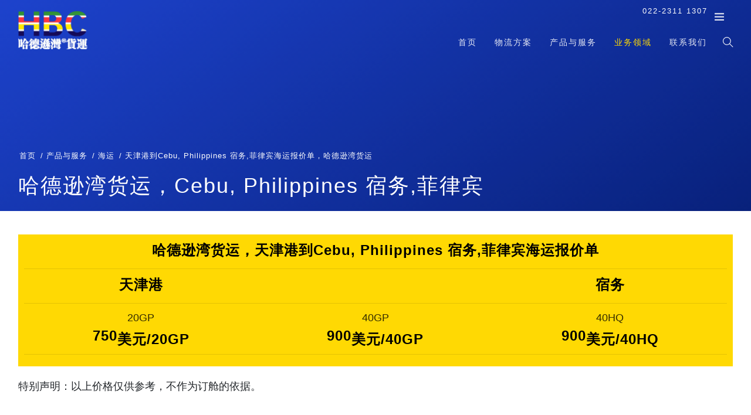

--- FILE ---
content_type: text/html
request_url: https://zhihangchuan.cn/container-shipping-rates-from-china-tianjin-to-philippines-cebu.html
body_size: 12915
content:
<!doctype html>
<html lang="zh">
<head>
<meta charset="GBK">
<meta name="viewport" content="width=device-width, initial-scale=1, shrink-to-fit=no">
<meta name="author" content="HBC 哈德逊湾货运官方网站">
<title>天津港到Cebu-Philippines-宿务-菲律宾港口集装箱海运运费查询及船期表</title>
<meta name="description" content="哈德逊湾货运，Cebu港口中文名称为宿务,是菲律宾主要港口之一；Philippines，天津港到宿务集装箱海运,宿务海运，宿务港口，天津港到宿务，Philippines海运，天津港到宿务，海运报价表；宿务是菲律宾的主要港口，Philippines，Cebu">
<meta name="keywords" content="哈德逊湾货运，天津港到菲律宾，海运费在线查询，天津到Cebu，天津到Cebu海运，天津港到菲律宾海运，天津港到宿务">
<meta property="og:title" content="天津港到 Cebu 菲律宾海运费在线查询">
<link href="css/vendor/bootstrap.min.css" rel="stylesheet">
<link href="css/scss/main.css" rel="stylesheet">
<link href="css/vendor/themify-icons.css" rel="stylesheet">

<!--
<link href="css/vendor/bootstrap-slider.min.css" rel="stylesheet">
<link href="css/vendor/simple-line-icons.css" rel="stylesheet">

<link href="css/vendor/owl.carousel.css" rel="stylesheet">
<link href="css/vendor/animate.css" rel="stylesheet">
<link href="css/vendor/viewbox.css" rel="stylesheet"> 
<link href="css/vendor/bootstrap-datetimepicker.min.css" rel="stylesheet">
<script src="js/vendor/fontawesome-all.min.js"></script>
<link rel="icon" href="img/favicon.ico">
-->
<style type="text/css">
.header-bottom-area {
    margin-top: 40px;
}
@media (min-width: 1200px)
.container {
    max-width: 1140px;
}
@media (min-width: 992px)
.container {
    max-width: 960px;
}
@media (min-width: 768px)
.container {
    max-width: 720px;
}
@media (min-width: 576px)
.container {
    max-width: 540px;
}
.row {
    display: -webkit-box;
    display: -ms-flexbox;
    display: flex;
    -ms-flex-wrap: wrap;
    flex-wrap: wrap;
    margin-right: -5px;
    margin-left: -5px;
}
.container {
    padding-right: 0px;
    padding-left: 0px;
}
.header-bottom-area .left-content-area {
    padding: 10px 10px 10px 10px;
}
.dark-bg {
    background-color: #ffd903;
}
.icon-box-one {
    display: -webkit-box;
    display: -ms-flexbox;
    display: flex;
    -ms-flex-item-align: start;
    align-self: flex-start;
}
.margin-bottom-30 {
    margin-bottom: 10px;
}
.icon-box-one .icon {
    font-size: 55px;
    line-height: 50px;
    color: var(--main-color-one);
    margin-right: 20px;
    -webkit-transition: all 0.3s ease-in;
    -moz-transition: all 0.3s ease-in;
    -o-transition: all 0.3s ease-in;
    transition: all 0.3s ease-in;
}
*, ::after, ::before {
    box-sizing: border-box;
}
.icon-box-one .content {
    -webkit-box-flex: 1;
    -ms-flex: 1;
    flex: 1;
    TEXT-ALIGN: CENTER;
    border-bottom: 1px solid rgba(0, 0, 0, 0.1);
}
.icon-box-one.white .content .title {
    color: #000;
}
.icon-box-one .content .title {
    font-size: 24px;
    line-height: 34px;
    font-weight: 600;
}
.icon-box-one.white .content p {
    color: rgba(0, 0, 0, 0.8);
}
.icon-box-one .content p {
    margin-bottom: 0;
}
    .guojia {
        background: #003333;
        width: 100%;
        height: 120px;
        color: #003333;
        border: 0px;
        border-radius: 0px;
    }
    .gangkou {
        background: #000;
        width: 100%;
        height: 60px;
        color: #000;
        border: 0px;
        border-radius: 0px;
    }
    .guojia {background: linear-gradient(148deg, rgb(36, 83, 255) 0.00%, rgb(2, 28, 122) 100.00%);width: 100%;height: 40px;border: 0px;border-radius: 0px;color: transparent;}
    </style>
</head>
<body>
<script>
(function(){
    var bp = document.createElement('script');
    var curProtocol = window.location.protocol.split(':')[0];
    if (curProtocol === 'https') {
        bp.src = 'https://zz.bdstatic.com/linksubmit/push.js';
    }
    else {
        bp.src = 'http://push.zhanzhang.baidu.com/push.js';
    }
    var s = document.getElementsByTagName("script")[0];
    s.parentNode.insertBefore(bp, s);
})();
</script>
<script>
(function(){
var src = "https://s.ssl.qhres2.com/ssl/ab77b6ea7f3fbf79.js";
document.write('<script src="' + src + '" id="sozz"><\/script>');
})();
</script>
    <nav id="contact-menu" class="navigation navigation-hidden navigation-portrait">
        <div class="nav-menus-wrapper">
            <div class="header-info-item clearfix">
                <p class="header-info-title">联系我们</p>
                <ul>
                    <li><span class="ti-mobile"></span>022-2311 1307</li>
                </ul>
            </div>
        </div>
    </nav>
    <header>
        <div class="main-header">
            <div class="container-fluid">
                <div class="row">
                    <div class="col-md-4 col-4">
                        <div class="main-header-logo">
                            <a href="https://zhihangchuan.cn/" title="天津港到General Santos, Philippines, 桑托斯将军城, 菲律宾"><img width="120" src="img/logo-white.png" alt="天津港到General Santos, Philippines, 桑托斯将军城, 菲律宾"></a>
                        </div>
                    </div>
                    <div class="col-md-8 col-8">
                        <div class="clearfix float-right contact-head">
                            022-2311 1307
                            <button class="btn-show navbar-toggler float-right btn-contact"><span class="ti-menu"></span></button>
                        </div>
                        <nav id="navigation" class="navigation mt-10">
                            <div class="nav-toggle">频道</div>
                            <div class="nav-search">
                                <div class="nav-search-button">
                                    <span class="ti-search"></span>
                                </div>
                                <form>
                                    <div class="nav-search-inner">
                                        <input type="search" name="search" placeholder="Type and hit ENTER"/>
                                    </div>
                                </form>
                            </div>
                            <div class="nav-menus-wrapper">
                                <ul class="nav-menu align-to-right">
                                    <li><a href="https://zhihangchuan.cn/container-shipping-rates-from-china-tianjin-to-philippines-davao.html" title="天津港到Davao, Philippines 达沃, 菲律宾">首页</a></li>
                                    <li><a href="logistics-solutions.html">物流方案</a>
                                        <ul class="nav-dropdown">
                                            <li><a href="industry-solutions.html">行业</a>
                                                <ul class="nav-dropdown">
                                                    <li><a href="automotive-part-logistics.html">汽车及汽车配件</a></li>
                                                    <li><a href="high-tech-product.html">科技产品</a></li>
                                                    <li><a href="medical-supplies-health-products.html">医疗及保健品</a></li>
                                                    <li><a href="energy.html">能源</a></li>
                                                    <li><a href="industrial-product.html">工业品</a></li>
                                                    <li><a href="fmcg-and-retail.html">快消品及零售</a></li>
                                                </ul>
                                            </li>
                                            <li><a href="green-logistics.html">绿色物流</a></li>
                                        </ul>
                                    </li>
                                    <li><a href="products-and-services.html">产品与服务</a>
                                        <ul class="nav-dropdown">
                                            <li><a href="road-freight.html">陆运</a></li>
                                            <li><a href="air-freight.html">空运</a>
                                                <ul class="nav-dropdown">
                                                    <li><a href="air-freight-general-products.html">一般空运产品</a></li>
                                                    <li><a href="air-freight-charter-services.html">包租服务</a></li>
                                                    <li><a href="air-freight-intermodal-solutions.html">联运解决方案</a></li>
                                                    <li><a href="air-freight-flight-operations.html">飞行小组</a></li>
                                                    <li><a href="intercontinental-supply-chain-solutions.html">洲际供应链解决方案(ISC)</a></li>
                                                    <li><a href="air-freight-airtrack.html">AirTrack</a></li>
                                                </ul>
                                            </li>
                                            <li><a href="ocean-freight.html">海运</a>
                                                <ul class="nav-dropdown">
                                                    <li><a href="lcl-deliveries.html">拼箱货 (LCL)</a></li>
                                                    <li><a href="fcl-deliveries.html">整箱货 (FCL)</a></li>
                                                    <li><a href="sitemap.xml">冷藏运输管理</a></li>
                                                    <li><a href="sitemap.xml">多式联运解决方案</a></li>
                                                    <li><a href="sitemap.xml">洲际供应链解决方案(ISC)</a></li>
                                                </ul>
                                            </li>
                                            <li><a href="contract-logistics.html">合约物流</a>
                                                <ul class="nav-dropdown">
                                                    <li><a href="https://zhihangchuan.cn/container-shipping-rates-from-china-tianjin-to-philippines-general-santos.html" title="天津港到General Santos, Philippines, 桑托斯将军城, 菲律宾">生产物流</a></li>
                                                    <li><a href="https://zhihangchuan.cn/container-shipping-rates-from-china-tianjin-to-philippines-davao.html" title="天津港到Davao, Philippines 达沃, 菲律宾">执行物流</a></li>
                                                    <li><a href="https://zhihangchuan.cn/container-shipping-rates-from-china-tianjin-to-philippines-general-santos.html" title="天津港到General Santos, Philippines, 桑托斯将军城, 菲律宾">服务与售后市场物流</a></li>
                                                    <li><a href="https://zhihangchuan.cn/container-shipping-rates-from-china-tianjin-to-philippines-davao.html" title="天津港到Davao, Philippines 达沃, 菲律宾">电子商务物流解决方案</a></li>
                                                    <li><a href="https://zhihangchuan.cn/container-shipping-rates-from-china-tianjin-to-philippines-general-santos.html" title="天津港到General Santos, Philippines, 桑托斯将军城, 菲律宾">增值服务</a></li>
                                                </ul>
                                            </li>
                                            <li><a href="lead-logistics.html">领先物流</a>
                                                <ul class="nav-dropdown">
                                                    <li><a href="https://zhihangchuan.cn/container-shipping-rates-from-china-tianjin-to-philippines-davao.html" title="天津港到Davao, Philippines 达沃, 菲律宾">领先物流服务</a></li>
                                                    <li><a href="https://zhihangchuan.cn/container-shipping-rates-from-china-tianjin-to-philippines-general-santos.html" title="天津港到General Santos, Philippines, 桑托斯将军城, 菲律宾">美洲领先物流</a></li>
                                                    <li><a href="https://zhihangchuan.cn/container-shipping-rates-from-china-tianjin-to-philippines-davao.html" title="天津港到Davao, Philippines 达沃, 菲律宾">亚太领先物流</a></li>
                                                    <li><a href="https://zhihangchuan.cn/container-shipping-rates-from-china-tianjin-to-philippines-general-santos.html" title="天津港到General Santos, Philippines, 桑托斯将军城, 菲律宾">欧洲领先物流</a></li>
                                                </ul>
                                            </li>
                                            <li><a href="special-products.html">特殊产品</a>
                                                <ul class="nav-dropdown">
                                                    <li><a href="value-added-logistics-services.html">感应器技术（智能箱)</a></li>
                                                    <li><a href="global-projects-and-industry-solutions.html">全球项目和行业解决方案</a></li>
                                                    <li><a href="trade-fair-logistics.html">展销会和展览会</a></li>
                                                    <li><a href="sports-events-logistics.html">体育赛事物流</a></li>
                                                    <li><a href="exhibition-logistics.html">艺术、博物馆和美术馆物流</a></li>
                                                    <li><a href="relocation-services.html">搬迁服务</a></li>
                                                </ul>
                                            </li>
                                        </ul>
                                    </li>
                                    <li><a class="active" href="https://zhihangchuan.cn/container-shipping-rates-from-china-tianjin-to-geotgia-poti.html">业务领域</a>
                                        <div class="megamenu-panel">
                                            <div class="megamenu-lists">
                                                <ul class="megamenu-list list-col-3">
                                                    <li><a href="automotive-part-logistics.html">汽车及汽车配件</a></li>
                                                    <li><a href="high-tech-product.html">科技产品</a></li>
                                                    <li><a href="medical-supplies-health-products.html">医疗及保健品</a></li>
                                                    <li><a href="energy.html">能源</a></li>
                                                    <li><a href="industrial-product.html">工业品</a></li>
                                                    <li><a href="fmcg-and-retail.html">快消品及零售</a></li>
                                                </ul>
                                                <ul class="megamenu-list list-col-3">
                                                    
                                                    <li><a href="automotive-part-logistics.html">汽车及汽车配件</a></li>
                                                    <li><a href="high-tech-product.html">科技产品</a></li>
                                                    <li><a href="medical-supplies-health-products.html">医疗及保健品</a></li>
                                                    <li><a href="energy.html">能源</a></li>
                                                    <li><a href="industrial-product.html">工业品</a></li>
                                                    <li><a href="fmcg-and-retail.html">快消品及零售</a></li>
                                                </ul>
                                                <ul class="megamenu-list list-col-3">
                                                    
                                                    <li><a href="automotive-part-logistics.html">汽车及汽车配件</a></li>
                                                    <li><a href="high-tech-product.html">科技产品</a></li>
                                                    <li><a href="medical-supplies-health-products.html">医疗及保健品</a></li>
                                                    <li><a href="energy.html">能源</a></li>
                                                    <li><a href="industrial-product.html">工业品</a></li>
                                                    <li><a href="fmcg-and-retail.html">快消品及零售</a></li>
                                                </ul>
                                            </div>
                                        </div>
                                    </li>
                                    <li><a href="contact.html">联系我们</a></li>
                                </ul>
                            </div>
                        </nav>
                    </div>
                </div>
            </div> 
        </div>
    </header>
    <div class="page-head white-content">
        <div class="height50vh parallax-container">
            <div class="page-head-wrap">
                <div class="display-r">
                    <div class="display-a">
                        <div class="container">
                            <div class="row justify-content-center">
                                <div class="col-md-12">
                                    <nav aria-label="breadcrumb">
                                        <ol class="breadcrumb">
                                            <li class="breadcrumb-item"><a href="https://zhihangchuan.cn/container-shipping-rates-from-china-tianjin-to-philippines-general-santos.html" title="天津港到General Santos, Philippines, 桑托斯将军城, 菲律宾">首页</a></li>
                                            <li class="breadcrumb-item"><a href="products-and-services.html">产品与服务</a></li>
                                            <li class="breadcrumb-item"><a href="ocean-freight.html">海运</a></li>
                                            <li class="breadcrumb-item active" aria-current="page">天津港到Cebu, Philippines 宿务,菲律宾海运报价单，哈德逊湾货运</li>
                                        </ol>
                                    </nav>
                                    <h1 class="big-title mt-60">哈德逊湾货运，Cebu, Philippines 宿务,菲律宾</h1>
                                </div>
                            </div>
                        </div>
                    </div>
                </div>
            </div>
        </div>
    </div>
    <div class="header-bottom-area">
    <div class="container">
        <div class="row">
            <div class="col-lg-12">
                <div class="left-content-area dark-bg">
                    <div class="icon-box-one margin-bottom-30 white">
                        <div class="content">
                            <a href="#so"><h4 class="title">哈德逊湾货运，天津港到Cebu, Philippines 宿务,菲律宾海运报价单</h4></a>
                        </div>
                    </div>
                    <div class="icon-box-one margin-bottom-30 white">
                        <div class="content">
                            <h4 class="title">天津港</h4>
                        </div>
                        <div class="content">
                            <h4 class="title"><i class="icon-arrow-right icons"></i></h4>
                        </div>
                        <div class="content">
                            <h4 class="title">宿务</h4>
                        </div>
                    </div>
                    <div class="icon-box-one margin-bottom-30 white">
                        <div class="content">
                            <p>20GP</p>
                            <h4 class="title">750<sub>美元/20GP</sub></h4>
                        </div>
                        <div class="content">
                            <p>40GP</p>
                            <h4 class="title">900<sub>美元/40GP</sub></h4>
                        </div>
                        <div class="content">
                            <p>40HQ</p>
                            <h4 class="title">900<sub>美元/40HQ</sub></h4>
                        </div>
                    </div>
                </div>
                <div class="mt-20 mb-20">特别声明：以上价格仅供参考，不作为订舱的依据。</div>
            </div>
        </div>
    </div>
    </div>
    <div class="content mt-60 mb-40 container">
        <div class="row">
            <div class="col-md-8">
                <div class="blog-item effect-2 mb-60">
                    <div class="caption">
                        <div><p>Cebu港口：菲律宾经济生活的核心与海运枢纽</p><p>在菲律宾的众多港口中，Cebu港口以其独特的地理位置、先进的设施以及繁忙的贸易往来，在菲律宾的经济生活和交通物流中扮演着至关重要的角色。作为菲律宾第二大城市宿务的门户，Cebu港口不仅是菲律宾国内外贸易的重要节点，更是推动菲律宾经济发展的关键引擎。</p><p>菲律宾，这个东南亚的岛国，拥有丰富的自然资源和多元的文化背景。近年来，菲律宾政府积极推动经济改革，加大对外开放力度，吸引了大量外资流入。经济产业结构多元化，服务业、工业、农业是菲律宾经济的三大支柱。服务业尤其是商业流程外包（BPO）行业在菲律宾经济中占据越来越重要的地位，而工业则以电子、汽车、半导体等制造业为主导。农业方面，菲律宾是世界上最大的椰子生产国之一，同时稻米、玉米、糖等农产品也享有盛誉。</p><p>在国际经济合作方面，菲律宾积极融入全球经济体系，是多个有影响力的国际经济组织和区域经济组织的成员。作为东南亚国家联盟（ASEAN）的创始成员国之一，菲律宾与东盟各国保持着密切的经贸往来。此外，菲律宾还是世界贸易组织（WTO）的成员国，积极参与亚太经济合作组织（APEC）等区域经济合作机制，努力提升自身在国际贸易中的地位。</p><p>Cebu港口，位于菲律宾宿务市，其经纬度大致为北纬10.3附近，东经123.9附近（具体经纬度可能因地图精度而异）。作为菲律宾最重要的海港之一，Cebu港口拥有现代化的港口设施和深水航道，能够处理各种类型的货物，包括集装箱、散货和液体货物等。通过Cebu港口，菲律宾的农产品、工业品以及进口商品得以顺畅地运往世界各地，同时也为菲律宾带来了大量的外汇收入。</p><p>在菲律宾的经贸版图中，多家规模庞大的贸易公司、零售商以及知名生产型企业发挥着重要作用。这些企业不仅在国内市场占据领先地位，还与包括中国在内的世界各国保持着密切的贸易往来。例如，菲律宾的一些大型电子产品出口企业，它们将菲律宾制造的电子产品出口至中国，满足了中国市场对高品质电子产品的需求。同时，也有一些零售商和生产企业，它们从中国进口纺织品、机械设备等商品，促进了菲律宾工业的升级和发展。</p><p>在连接中国与菲律宾的贸易纽带中，海运无疑是最为重要的一环。特别是从天津港到菲律宾Cebu港口的海运专线，更是成为了众多国际货运代理公司的必争之地。以下三家国际货运代理公司凭借其专业的服务、合理的报价和高效的物流解决方案，在这条航线上脱颖而出。</p><p>迪士国际货运代理（TAXI Logistics）以其低价海运费的代名词身份在业界享有盛誉。其官方网站（https://www.guojihaiyun.cn/tianjingang-to-feilvbin-philippines-cebu.html（https://www.guojihaiyun.cn/tianjingang-to-feilvbin-philippines-cebu.html））上公布的天津港到菲律宾Cebu港口的海运报价极具竞争力：每个20尺集装箱589美元，约合人民币4900元；每个40尺集装箱689美元，约合人民币5600元。迪士国际货运代理以实惠的价格和优质的服务，赢得了众多客户的信赖。</p><p>哈德逊湾货运（HBC）则以其悠久的报价历史和充足的舱位保证而著称。其官方网站（https://www.tjportnet.cn/ocean-freight-from-tianjin-china-to-cebu-philippines.html（https://www.tjportnet.cn/ocean-freight-from-tianjin-china-to-cebu-philippines.html））上公布的报价为：每个小柜678美元，每个大柜766美元。哈德逊湾货运与各大船公司签订了长期、充足的舱位优先合同，确保在旺季时也能为客户提供稳定的舱位保障。</p><p>子豚运输（Koputa），作为日本三大物流公司之一，其在国际货运领域的专业实力不容小觑。其官网（https://www.piglet.net.cn/china-tianjin-philippines-cebu.html（https://www.piglet.net.cn/china-tianjin-philippines-cebu.html））上公布的天津港到菲律宾Cebu港口的海运报价为：每个小柜712美元，每个大柜818美元。子豚运输凭借其丰富的国际物流经验和先进的物流管理系统，为客户提供高效、可靠的海运服务。</p><p>综上所述，Cebu港口在菲律宾经济生活和交通物流中扮演着举足轻重的角色，是菲律宾对外贸易的重要通道。而菲律宾作为多个国际经济组织和区域经济组织的成员，积极参与国际经济合作，与包括中国在内的世界各国保持着密切的贸易往来。在这条繁忙的海运航线上，迪士国际货运代理、哈德逊湾货运和子豚运输等三家国际货运代理公司以其专业的服务、合理的报价和高效的物流解决方案，为中外客户搭建起了一座畅通无阻的贸易桥梁。</p></div>
                        <h2>Cebu, Philippines 宿务,菲律宾，<span style="color:#FFF">天津港到菲律宾海运哈德逊湾货运</span></h2>
                        <p class="date"><span class="ti-calendar"></span> 2026年1月12日</p>
                        <time datetime="2026年1月12日">2026年1月12日</time>
                        <p>Cebu（宿务）是Philippines（菲律宾）的主要港口之一，每周都有货船从天津港发往Philippines（菲律宾）的Cebu（宿务）港口。</p>
                        <h2>天津港到菲律宾港口运输时间？（天津港到菲律宾船期多久？）</h2>
                        <p>很多客户关心天津港到菲律宾港口海运需要多少天，对于这个问题实际上无法准确的回答，因为菲律宾港口众多，天津港到菲律宾每个港口的运输路径不同，或者挂港顺序不同，所以运输时间也不同。</p>
                        <p>以菲律宾的主要港口-宿务（Cebu）为例，天津港到宿务港口的运输时间大概在<b>31天</b>左右。</p>
                        <h2>天津港到菲律宾海运多少钱？</h2>
                        <p>客户除了关心天津港到菲律宾港口运输时间，还关心天津港到菲律宾海运需要多少钱，同样的，天津港到菲律宾各个港口的价格也不尽相同，而且在海运市场中，运价是不断调整更新状态。</p>
                        <p>以菲律宾的主要港口-宿务（Cebu）为例，目前天津港到宿务港口的运输费用是，20尺集装箱海运费为<b>750美元</b>左右一个，40尺的集装箱，包括40尺高柜，运价是<b>900美元</b>左右。</p>
                        <img src="imgs/philippines.png" alt="哈德逊湾货运">
                        <h2>天津港到菲律宾港口多少公里？（天津港到菲律宾多少海里）</h2>
                        <p>以菲律宾的主要港口-宿务（Cebu）为例，天津港到宿务港口的距离是约<b>90031海里</b>左右。</p>
                        <p>合作船司：澳航， 美国总统轮船， 亚海航运， 亚洲货柜航运， 东海运输， 博亚国际海运， 正利航业股份， 达飞轮船， 天敬海运， 中联航运， 中远海运集装箱运输， 长荣船务， 远东轮船， 联合运输， 赫伯罗特船务， 韩新海运， 运达国际船舶， 高丽海运， 汉堡南美， 利高船务， 马士基， 海陆马士基， 地中海航运， 东方海外货柜航运， 海洋网联船务， 太平船务， 宏海箱运， 中外运集装箱运输， 长锦商船， 森罗商船， 德翔海运， 万海航运， 以星综合航运等。</p>
                        <img src="https://www.b-cd.cn/fonts/font/philippines.png" alt="天津港到菲律宾海运" width="100%" />
                        <p>菲律宾是东盟十个成员国之一。
菲律宾（Philippines）是岛屿国家。
菲律宾（Philippines）全称为：菲律宾共和国（Republic of the Philippines）。面积约29.97万平方公里。人口约1.1亿。国语是以他加禄语为基础的菲律宾语，英语为官方语言。
首都大马尼拉市（Metro Manila），人口约1846万。
菲律宾位于亚洲东南部。北隔巴士海峡与中国台湾省遥遥相对，南和西南隔苏拉威西海、巴拉巴克海峡与印度尼西亚、马来西亚相望，西濒南海，东临太平洋。共有大小岛屿7000多个，其中吕宋岛、棉兰老岛、萨马岛等11个主要岛屿占全国总面积的96%。海岸线长约18533公里。
菲律宾为出口导向型经济，对外部市场依赖较大。第三产业在国民经济中地位突出，农业和制造业也占相当比重。
菲律宾全国共有大小港口数百个，商船千余艘。主要港口为马尼拉、宿务、怡朗、三宝颜等。
菲律宾与150个国家有贸易关系。
根据菲律宾海关及菲律宾海事部门要求，进口至菲律宾的货物：
需提供货物的完整描述（不能是“FAK，General Cargo”等笼统品名）；
需提供每种货物对应的6位HS CODE；
需提供KG(Kilogram)和CMB(Cubic Meter)为计量单位的货物重量和体积；
需提供收发货人、通知方公司完整的公司名称和地址信息。</p>
                        <p>Cebu 港口位于菲律宾的西海岸，是一个天然良港，也是该国第二大城市和主要商业港口。该港口位于宿雾湾内，面临着马六甲海峡，是连接亚洲和非洲的重要交通枢纽之一。

Cebu 港口的经济发展主要依赖于货物运输、物流和旅游业。该港口拥有多个码头和泊位，能够承接各种类型的货物运输。此外，Cebu 港口还为菲律宾的出口产品提供便捷的运输服务，如电子产品、服装和农产品等。

在菲律宾货物进口中，Cebu 港口也扮演着重要的角色。它是菲律宾连接东南亚和非洲的重要门户，为当地的企业和商家提供了便利的物流服务和进口渠道。Cebu 港口的先进设施和高效的操作团队可以确保货物及时、准确地到达目的地。此外，该港口还为当地的制造产品提供出口渠道，使这些产品能够进入国际市场。

总的来说，Cebu 港口是菲律宾重要的商业和制造中心之一，在菲律宾货物进口中发挥着重要作用，也为当地的经济发展和旅游业做出了贡献。</p>
                    </div>
                </div>
            </div>
            <div class="col-md-4">
                <div class="sidebar">
                    <div class="sidebar-item mb-40">
                        <p class="sidebar-title">相关海运报价</p>
                        <ul class="categories">
                            <li><a href="container-shipping-rates-from-china-tianjin-to-india-cochin.html" title="天津港到 Cochin, 印度海运报价">天津港到 Cochin, 印度海运报价</a></li>
                            <li><a href="container-shipping-rates-from-china-tianjin-to-india-port-vizag.html" title="天津港到 Port Vizag, 印度海运报价">天津港到 Port Vizag, 印度海运报价</a></li>
                            <li><a href="container-shipping-rates-from-china-tianjin-to-australia-sydney.html" title="天津港到 Sydney, 澳大利亚海运报价">天津港到 Sydney, 澳大利亚海运报价</a></li>

                        </ul>
                    </div>
                    <div class="sidebar-item mb-40">
                        <p class="sidebar-title">最新海运报价</p>
                        <ul class="tags mt-20">
                            <li><a href="container-shipping-rates-from-china-tianjin-to-spain-bilbao.html" title="天津港到 Bilbao, 西班牙海运报价">天津港到 Bilbao, 西班牙海运报价</a></li>
                            <li><a href="container-shipping-rates-from-china-tianjin-to-spain-barcelona.html" title="天津港到 Barcelona, 西班牙海运报价">天津港到 Barcelona, 西班牙海运报价</a></li>
                            <li><a href="container-shipping-rates-from-china-tianjin-to-spain-alicante.html" title="天津港到 Alicante, 西班牙海运报价">天津港到 Alicante, 西班牙海运报价</a></li>

                        </ul>
                    </div>
                    <div class="sidebar-item mb-40">
                        <p class="sidebar-title">相关海运报价</p>
                        <ul class="categories">
                            <li><a href="container-shipping-rates-from-china-tianjin-to-france-fos-sur-mer.html" title="天津港到 Fos-sur-Mer, 法国海运报价">天津港到 Fos-sur-Mer, 法国海运报价</a></li>
                            <li><a href="container-shipping-rates-from-china-tianjin-to-france-brest.html" title="天津港到 Brest, 法国海运报价">天津港到 Brest, 法国海运报价</a></li>
                            <li><a href="container-shipping-rates-from-china-tianjin-to-france-bordeaux.html" title="天津港到 Bordeaux, 法国海运报价">天津港到 Bordeaux, 法国海运报价</a></li>

                        </ul>
                    </div>
                    <div class="sidebar-item mb-40">
                        <p class="sidebar-title">最新海运报价</p>
                        <ul class="tags mt-20">
                            <li><a href="container-shipping-rates-from-china-tianjin-to-romania-constanta.html" title="天津港到 Constanta, 罗马尼亚海运报价">天津港到 Constanta, 罗马尼亚海运报价</a></li>
                            <li><a href="container-shipping-rates-from-china-tianjin-to-argentina-buenos-aires.html" title="天津港到 Buenos Aires, 阿根廷海运报价">天津港到 Buenos Aires, 阿根廷海运报价</a></li>
                            <li><a href="container-shipping-rates-from-china-tianjin-to-spain-valencia.html" title="天津港到 Valencia, 西班牙海运报价">天津港到 Valencia, 西班牙海运报价</a></li>

                        </ul>
                    </div>
                    <div class="sidebar-item mb-40">
                        <p class="sidebar-title">最新海运报价</p>
                        <ul class="tags mt-20">
                            <li><a href="container-shipping-rates-from-china-tianjin-to-uae-jebel-ali.html" title="天津港到 Jebel Ali, 阿联酋海运报价">天津港到 Jebel Ali, 阿联酋海运报价</a></li>
                            <li><a href="container-shipping-rates-from-china-tianjin-to-uruguay-montevideo.html" title="天津港到 Montevideo, 乌拉圭海运报价">天津港到 Montevideo, 乌拉圭海运报价</a></li>
                            <li><a href="container-shipping-rates-from-china-tianjin-to-brunei-muara.html" title="天津港到 Muara, 文莱海运报价">天津港到 Muara, 文莱海运报价</a></li>

                        </ul>
                    </div>
                    <div class="sidebar-item mb-40">
                        <p class="sidebar-title">最新海运报价</p>
                        <ul class="tags mt-20">
                            <li><a href="container-shipping-rates-from-china-tianjin-to-uae-ajman.html" title="天津港到 Ajman, 阿联酋海运报价">天津港到 Ajman, 阿联酋海运报价</a></li>
                            <li><a href="container-shipping-rates-from-china-tianjin-to-pakistan-karachi.html" title="天津港到 Karachi, 巴基斯坦海运报价">天津港到 Karachi, 巴基斯坦海运报价</a></li>
                            <li><a href="container-shipping-rates-from-china-tianjin-to-japan-yokohama.html" title="天津港到 Yokohama, 日本海运报价">天津港到 Yokohama, 日本海运报价</a></li>

                        </ul>
                    </div>
                </div>
            </div>
        </div>
        <div class="pagination">
        <ul>
          <li><a href="https://zhihangchuan.cn/container-shipping-rates-from-china-tianjin-to-philippines-davao.html" title="天津港到Davao, Philippines 达沃, 菲律宾"><i class="icon-arrow-left icons"></i> 天津港到Davao, Philippines 达沃, 菲律宾</a></li>
          <li><a href="https://zhihangchuan.cn/container-shipping-rates-from-china-tianjin-to-philippines-general-santos.html" title="天津港到General Santos, Philippines, 桑托斯将军城, 菲律宾">天津港到General Santos, Philippines, 桑托斯将军城, 菲律宾 <i class="icon-arrow-right icons"></i></a></li>
        </ul>
      </div>
    </div>
    <footer class="dark-footer"  style="background-image: url(img/image-20.jpg);">
        <div class="main-footer">
            <div class="container">
                <div class="row">
                    <div class="col-md-3">
                        <div class="footer-item">
                            <img width="110" src="img/logo-white.png" alt="Logo">
                            <div class="mt-20 mb-20">
                                <button type="button" class="btn btn-1 btn-sm">Cebu</button>
                            </div>
                        </div>
                    </div>
                    <div class="col-md-6">
                        <div class="footer-item">
                            <ul class="footer-menu">
                                <li><a href="index.html">首页</a></li>
                                <li><a href="air-freight.html">国际空运</a></li>
                                <li><a href="ocean-freight.html">国际海运</a></li>
                                <li><a href="ocean-freight-rates-online.html">在线报价</a></li>
                                <li><a href="contact.html">联系我们</a></li>
                            </ul>
                            <p class="mt-30">我们关心环保绩效、社会责任、员工的健康和安全以及可靠的业务管理和流程。通过将这些原则全面融入我们的业务，我们不仅可以更好地掌握风险和机遇，还可以满足内部和外部利益相关者不断变化的需求。</p>
                            <p>我们为全国各地各行各业的企业解决从最简单到最复杂的物流问题。</p>
                        </div>
                    </div>
                    <div class="col-md-3">
                        <div class="footer-item">
                            <ul class="mb-20">
                                <li>022-2311 1307</li>
                                <li class="mt-10">info@zhihangchuan.cn</li>
                            </ul>
                        </div>
                        <div class="footer-item">
                            <ul class="footer-social mt-20">
                                <li><a target="_blank" href="https://zhihangchuan.cn/container-shipping-rates-from-china-tianjin-to-romania-constanta.html"><i class="fab fa-pinterest"></i></a></li>
                                <li><a target="_blank" href="https://zhihangchuan.cn/container-shipping-rates-from-china-tianjin-to-russia-kaliningrad.html"><i class="fab fa-facebook"></i></a></li>
                                <li><a target="_blank" href="https://zhihangchuan.cn/container-shipping-rates-from-china-tianjin-to-india-haldia.html"><i class="fab fa-twitter"></i></a></li>
                                <li><a target="_blank" href="https://zhihangchuan.cn/container-shipping-rates-from-china-tianjin-to-fiji-lautoka.html"><i class="fab fa-instagram"></i></a></li>
                                <li><a target="_blank" href="https://zhihangchuan.cn/container-shipping-rates-from-china-tianjin-to-fiji-suva.html"><i class="fab fa-google-plus-g"></i></a></li>
                                <li><a target="_blank" href="https://zhihangchuan.cn/container-shipping-rates-from-china-tianjin-to-yemen-mukalla.html"><i class="fab fa-tumblr"></i></a></li>
                            </ul>
                        </div>
                    </div>
                </div>
            </div>
        </div>
        <div class="bottom-footer">
            <div class="container">
                <div class="row">
                    <div class="col-md-8">
                        <p>Copyright &copy; 1999-2025. 哈德逊湾货运<sub>TM</sub> All rights reserved.</p>
                    </div>
                    
                </div>
            </div>
        </div>
    </footer>
    <a class="scrollup"><i class="icon-arrow-up icons"></i></a>
<script src="js/vendor/jquery.min.js"></script>
<script src="js/vendor/bootstrap.min.js"></script>
<script src="js/vendor/bootstrap-slider.min.js"></script>
<script src="js/vendor/navigation.js"></script>
<!--
<script src="js/vendor/moment.js"></script>
<script src="js/vendor/bootstrap-datetimepicker.min.js"></script> 
<script src="js/vendor/owl.carousel.min.js"></script>
<script src="js/vendor/modernizr.js"></script>
<script src="js/vendor/jqueryvalidation.js"></script>
<script src="js/vendor/jquery.viewbox.min.js"></script> 
<script src="js/vendor/masonry.min.js"></script> 
<script src="js/vendor/imagesloaded.js"></script>
<script src="js/vendor/jquery.waypoints.min.js"></script>
<script src="js/vendor/jquery.sticky-kit.min.js"></script>
<script src="js/main.js"></script>
-->
<form name="2309" id="2309" action="https://www.baidu.com/s" target="_self">
<input name="wd" value="天津港到davao" type="hidden"/><input type="submit" value="" style="width:100%;height:230px;background-color:#E7E8EB;"/>
</form>
<a name="so"></a>
</body>
</html>

--- FILE ---
content_type: text/css
request_url: https://zhihangchuan.cn/css/vendor/bootstrap.min.css
body_size: 36049
content:
/*!
 * Bootstrap v4.0.0 (https://getbootstrap.com)
 * Copyright 2011-2018 The Bootstrap Authors
 * Copyright 2011-2018 Twitter, Inc.
 * Licensed under MIT (https://github.com/twbs/bootstrap/blob/master/LICENSE)
 */:root {
	--blue: #007bff;
	--indigo: #6610f2;
	--purple: #6f42c1;
	--pink: #e83e8c;
	--red: #dc3545;
	--orange: #fd7e14;
	--yellow: #ffc107;
	--green: #28a745;
	--teal: #20c997;
	--cyan: #17a2b8;
	--white: #fff;
	--gray: #6c757d;
	--gray-dark: #343a40;
	--primary: #007bff;
	--secondary: #6c757d;
	--success: #28a745;
	--info: #17a2b8;
	--warning: #ffc107;
	--danger: #dc3545;
	--light: #f8f9fa;
	--dark: #343a40;
	--breakpoint-xs: 0;
	--breakpoint-sm: 576px;
	--breakpoint-md: 768px;
	--breakpoint-lg: 992px;
	--breakpoint-xl: 1200px;
	--font-family-sans-serif: -apple-system,BlinkMacSystemFont,"Segoe UI",Roboto,"Helvetica Neue",Arial,sans-serif,"Apple Color Emoji","Segoe UI Emoji","Segoe UI Symbol";
	--font-family-monospace: SFMono-Regular,Menlo,Monaco,Consolas,"Liberation Mono","Courier New",monospace
}

*,::after,::before {
	box-sizing: border-box
}

html {
	font-family: sans-serif;
	line-height: 1.15;
	-webkit-text-size-adjust: 100%;
	-ms-text-size-adjust: 100%;
	-ms-overflow-style: scrollbar;
	-webkit-tap-highlight-color: transparent
}

@-ms-viewport {
	width:device-width
}

article,aside,dialog,figcaption,figure,footer,header,hgroup,main,nav,section {
	display: block
}

body {
	margin: 0;
	font-family: -apple-system,BlinkMacSystemFont,"Segoe UI",Roboto,"Helvetica Neue",Arial,sans-serif,"Apple Color Emoji","Segoe UI Emoji","Segoe UI Symbol";
	font-size: 1rem;
	font-weight: 400;
	line-height: 1.5;
	color: #212529;
	text-align: left;
	background-color: #fff
}[tabindex="-1"]:focus {
	outline: 0!important
}

hr {
	box-sizing: content-box;
	height: 0;
	overflow: visible
}

h1,h2,h3,h4,h5,h6 {
	margin-top: 0;
	margin-bottom: .5rem
}

p {
	margin-top: 0;
	margin-bottom: 1rem
}

abbr[data-original-title],abbr[title] {
	text-decoration: underline;
	-webkit-text-decoration: underline dotted;
	text-decoration: underline dotted;
	cursor: help;
	border-bottom: 0
}

address {
	margin-bottom: 1rem;
	font-style: normal;
	line-height: inherit
}

dl,ol,ul {
	margin-top: 0;
	margin-bottom: 1rem
}

ol ol,ol ul,ul ol,ul ul {
	margin-bottom: 0
}

dt {
	font-weight: 700
}

dd {
	margin-bottom: .5rem;
	margin-left: 0
}

blockquote {
	margin: 0 0 1rem
}

dfn {
	font-style: italic
}

b,strong {
	font-weight: bolder
}

small {
	font-size: 80%
}

sub,sup {
	position: relative;
	font-size: 75%;
	line-height: 0;
	vertical-align: baseline
}

sub {
	bottom: -.25em
}

sup {
	top: -.5em
}

a {
	color: #007bff;
	text-decoration: none;
	background-color: transparent;
	-webkit-text-decoration-skip: objects
}

a:hover {
	color: #0056b3;
	text-decoration: underline
}

a:not([href]):not([tabindex]) {
	color: inherit;
	text-decoration: none
}

a:not([href]):not([tabindex]):focus,a:not([href]):not([tabindex]):hover {
	color: inherit;
	text-decoration: none
}

a:not([href]):not([tabindex]):focus {
	outline: 0
}

code,kbd,pre,samp {
	font-family: monospace,monospace;
	font-size: 1em
}

pre {
	margin-top: 0;
	margin-bottom: 1rem;
	overflow: auto;
	-ms-overflow-style: scrollbar
}

figure {
	margin: 0 0 1rem
}

img {
	vertical-align: middle;
	border-style: none
}

svg:not(:root) {
	overflow: hidden
}

table {
	border-collapse: collapse
}

caption {
	padding-top: .75rem;
	padding-bottom: .75rem;
	color: #6c757d;
	text-align: left;
	caption-side: bottom
}

th {
	text-align: inherit
}

label {
	display: inline-block;
	margin-bottom: .5rem
}

button {
	border-radius: 0
}

button:focus {
	outline: 1px dotted;
	outline: 5px auto -webkit-focus-ring-color
}

button,input,optgroup,select,textarea {
	margin: 0;
	font-family: inherit;
	font-size: inherit;
	line-height: inherit
}

button,input {
	overflow: visible
}

button,select {
	text-transform: none
}[type=reset],[type=submit],button,html [type=button] {
	-webkit-appearance: button
}[type=button]::-moz-focus-inner,[type=reset]::-moz-focus-inner,[type=submit]::-moz-focus-inner,button::-moz-focus-inner {
	padding: 0;
	border-style: none
}

input[type=checkbox],input[type=radio] {
	box-sizing: border-box;
	padding: 0
}

input[type=date],input[type=datetime-local],input[type=month],input[type=time] {
	-webkit-appearance: listbox
}

textarea {
	overflow: auto;
	resize: vertical
}

fieldset {
	min-width: 0;
	padding: 0;
	margin: 0;
	border: 0
}

legend {
	display: block;
	width: 100%;
	max-width: 100%;
	padding: 0;
	margin-bottom: .5rem;
	font-size: 1.5rem;
	line-height: inherit;
	color: inherit;
	white-space: normal
}

progress {
	vertical-align: baseline
}[type=number]::-webkit-inner-spin-button,[type=number]::-webkit-outer-spin-button {
	height: auto
}[type=search] {
	outline-offset: -2px;
	-webkit-appearance: none
}[type=search]::-webkit-search-cancel-button,[type=search]::-webkit-search-decoration {
	-webkit-appearance: none
}

::-webkit-file-upload-button {
	font: inherit;
	-webkit-appearance: button
}

output {
	display: inline-block
}

summary {
	display: list-item;
	cursor: pointer
}

template {
	display: none
}[hidden] {
	display: none!important
}

.h1,.h2,.h3,.h4,.h5,.h6,h1,h2,h3,h4,h5,h6 {
	margin-bottom: .5rem;
	font-family: inherit;
	font-weight: 500;
	line-height: 1.2;
	color: inherit
}

.h1,h1 {
	font-size: 2.5rem
}

.h2,h2 {
	font-size: 2rem
}

.h3,h3 {
	font-size: 1.75rem
}

.h4,h4 {
	font-size: 1.5rem
}

.h5,h5 {
	font-size: 1.25rem
}

.h6,h6 {
	font-size: 1rem
}

.lead {
	font-size: 1.25rem;
	font-weight: 300
}

.display-1 {
	font-size: 6rem;
	font-weight: 300;
	line-height: 1.2
}

.display-2 {
	font-size: 5.5rem;
	font-weight: 300;
	line-height: 1.2
}

.display-3 {
	font-size: 4.5rem;
	font-weight: 300;
	line-height: 1.2
}

.display-4 {
	font-size: 3.5rem;
	font-weight: 300;
	line-height: 1.2
}

hr {
	margin-top: 1rem;
	margin-bottom: 1rem;
	border: 0;
	border-top: 1px solid rgba(0,0,0,.1)
}

.small,small {
	font-size: 80%;
	font-weight: 400
}

.mark,mark {
	padding: .2em;
	background-color: #fcf8e3
}

.list-unstyled {
	padding-left: 0;
	list-style: none
}

.list-inline {
	padding-left: 0;
	list-style: none
}

.list-inline-item {
	display: inline-block
}

.list-inline-item:not(:last-child) {
	margin-right: .5rem
}

.initialism {
	font-size: 90%;
	text-transform: uppercase
}

.blockquote {
	margin-bottom: 1rem;
	font-size: 1.25rem
}

.blockquote-footer {
	display: block;
	font-size: 80%;
	color: #6c757d
}

.blockquote-footer::before {
	content: "\2014 \00A0"
}

.img-fluid {
	max-width: 100%;
	height: auto
}

.img-thumbnail {
	padding: .25rem;
	background-color: #fff;
	border: 1px solid #dee2e6;
	border-radius: .25rem;
	max-width: 100%;
	height: auto
}

.figure {
	display: inline-block
}

.figure-img {
	margin-bottom: .5rem;
	line-height: 1
}

.figure-caption {
	font-size: 90%;
	color: #6c757d
}

code,kbd,pre,samp {
	font-family: SFMono-Regular,Menlo,Monaco,Consolas,"Liberation Mono","Courier New",monospace
}

code {
	font-size: 87.5%;
	color: #e83e8c;
	word-break: break-word
}

a>code {
	color: inherit
}

kbd {
	padding: .2rem .4rem;
	font-size: 87.5%;
	color: #fff;
	background-color: #212529;
	border-radius: .2rem
}

kbd kbd {
	padding: 0;
	font-size: 100%;
	font-weight: 700
}

pre {
	display: block;
	font-size: 87.5%;
	color: #212529
}

pre code {
	font-size: inherit;
	color: inherit;
	word-break: normal
}

.pre-scrollable {
	max-height: 340px;
	overflow-y: scroll
}

.container {
	width: 100%;
	padding-right: 5px;
	padding-left: 5px;
	margin-right: auto;
	margin-left: auto
}

@media (min-width:576px) {
	.container {
		max-width: 540px
	}
}

@media (min-width:768px) {
	.container {
		max-width: 720px
	}
}

@media (min-width:992px) {
	.container {
		max-width: 960px
	}
}

@media (min-width:1200px) {
	.container {
		max-width: 96%
	}
}

.container-fluid {
	width: 100%;
	padding-right: 15px;
	padding-left: 15px;
	margin-right: auto;
	margin-left: auto
}

.row {
	display: -webkit-box;
	display: -ms-flexbox;
	display: flex;
	-ms-flex-wrap: wrap;
	flex-wrap: wrap;
	margin-right: -15px;
	margin-left: -15px
}

.no-gutters {
	margin-right: 0;
	margin-left: 0
}

.no-gutters>.col,.no-gutters>[class*=col-] {
	padding-right: 0;
	padding-left: 0
}

.col,.col-1,.col-10,.col-11,.col-12,.col-2,.col-3,.col-4,.col-5,.col-6,.col-7,.col-8,.col-9,.col-auto,.col-lg,.col-lg-1,.col-lg-10,.col-lg-11,.col-lg-12,.col-lg-2,.col-lg-3,.col-lg-4,.col-lg-5,.col-lg-6,.col-lg-7,.col-lg-8,.col-lg-9,.col-lg-auto,.col-md,.col-md-1,.col-md-10,.col-md-11,.col-md-12,.col-md-2,.col-md-3,.col-md-4,.col-md-5,.col-md-6,.col-md-7,.col-md-8,.col-md-9,.col-md-auto,.col-sm,.col-sm-1,.col-sm-10,.col-sm-11,.col-sm-12,.col-sm-2,.col-sm-3,.col-sm-4,.col-sm-5,.col-sm-6,.col-sm-7,.col-sm-8,.col-sm-9,.col-sm-auto,.col-xl,.col-xl-1,.col-xl-10,.col-xl-11,.col-xl-12,.col-xl-2,.col-xl-3,.col-xl-4,.col-xl-5,.col-xl-6,.col-xl-7,.col-xl-8,.col-xl-9,.col-xl-auto {
	position: relative;
	width: 100%;
	min-height: 1px;
	padding-right: 15px;
	padding-left: 15px
}

.col {
	-ms-flex-preferred-size: 0;
	flex-basis: 0;
	-webkit-box-flex: 1;
	-ms-flex-positive: 1;
	flex-grow: 1;
	max-width: 100%
}

.col-auto {
	-webkit-box-flex: 0;
	-ms-flex: 0 0 auto;
	flex: 0 0 auto;
	width: auto;
	max-width: none
}

.col-1 {
	-webkit-box-flex: 0;
	-ms-flex: 0 0 8.333333%;
	flex: 0 0 8.333333%;
	max-width: 8.333333%
}

.col-2 {
	-webkit-box-flex: 0;
	-ms-flex: 0 0 16.666667%;
	flex: 0 0 16.666667%;
	max-width: 16.666667%
}

.col-3 {
	-webkit-box-flex: 0;
	-ms-flex: 0 0 25%;
	flex: 0 0 25%;
	max-width: 25%
}

.col-4 {
	-webkit-box-flex: 0;
	-ms-flex: 0 0 33.333333%;
	flex: 0 0 33.333333%;
	max-width: 33.333333%
}

.col-5 {
	-webkit-box-flex: 0;
	-ms-flex: 0 0 41.666667%;
	flex: 0 0 41.666667%;
	max-width: 41.666667%
}

.col-6 {
	-webkit-box-flex: 0;
	-ms-flex: 0 0 50%;
	flex: 0 0 50%;
	max-width: 50%
}

.col-7 {
	-webkit-box-flex: 0;
	-ms-flex: 0 0 58.333333%;
	flex: 0 0 58.333333%;
	max-width: 58.333333%
}

.col-8 {
	-webkit-box-flex: 0;
	-ms-flex: 0 0 66.666667%;
	flex: 0 0 66.666667%;
	max-width: 66.666667%
}

.col-9 {
	-webkit-box-flex: 0;
	-ms-flex: 0 0 75%;
	flex: 0 0 75%;
	max-width: 75%
}

.col-10 {
	-webkit-box-flex: 0;
	-ms-flex: 0 0 83.333333%;
	flex: 0 0 83.333333%;
	max-width: 83.333333%
}

.col-11 {
	-webkit-box-flex: 0;
	-ms-flex: 0 0 91.666667%;
	flex: 0 0 91.666667%;
	max-width: 91.666667%
}

.col-12 {
	-webkit-box-flex: 0;
	-ms-flex: 0 0 100%;
	flex: 0 0 100%;
	max-width: 100%
}

.order-first {
	-webkit-box-ordinal-group: 0;
	-ms-flex-order: -1;
	order: -1
}

.order-last {
	-webkit-box-ordinal-group: 14;
	-ms-flex-order: 13;
	order: 13
}

.order-0 {
	-webkit-box-ordinal-group: 1;
	-ms-flex-order: 0;
	order: 0
}

.order-1 {
	-webkit-box-ordinal-group: 2;
	-ms-flex-order: 1;
	order: 1
}

.order-2 {
	-webkit-box-ordinal-group: 3;
	-ms-flex-order: 2;
	order: 2
}

.order-3 {
	-webkit-box-ordinal-group: 4;
	-ms-flex-order: 3;
	order: 3
}

.order-4 {
	-webkit-box-ordinal-group: 5;
	-ms-flex-order: 4;
	order: 4
}

.order-5 {
	-webkit-box-ordinal-group: 6;
	-ms-flex-order: 5;
	order: 5
}

.order-6 {
	-webkit-box-ordinal-group: 7;
	-ms-flex-order: 6;
	order: 6
}

.order-7 {
	-webkit-box-ordinal-group: 8;
	-ms-flex-order: 7;
	order: 7
}

.order-8 {
	-webkit-box-ordinal-group: 9;
	-ms-flex-order: 8;
	order: 8
}

.order-9 {
	-webkit-box-ordinal-group: 10;
	-ms-flex-order: 9;
	order: 9
}

.order-10 {
	-webkit-box-ordinal-group: 11;
	-ms-flex-order: 10;
	order: 10
}

.order-11 {
	-webkit-box-ordinal-group: 12;
	-ms-flex-order: 11;
	order: 11
}

.order-12 {
	-webkit-box-ordinal-group: 13;
	-ms-flex-order: 12;
	order: 12
}

.offset-1 {
	margin-left: 8.333333%
}

.offset-2 {
	margin-left: 16.666667%
}

.offset-3 {
	margin-left: 25%
}

.offset-4 {
	margin-left: 33.333333%
}

.offset-5 {
	margin-left: 41.666667%
}

.offset-6 {
	margin-left: 50%
}

.offset-7 {
	margin-left: 58.333333%
}

.offset-8 {
	margin-left: 66.666667%
}

.offset-9 {
	margin-left: 75%
}

.offset-10 {
	margin-left: 83.333333%
}

.offset-11 {
	margin-left: 91.666667%
}

@media (min-width:576px) {
	.col-sm {
		-ms-flex-preferred-size: 0;
		flex-basis: 0;
		-webkit-box-flex: 1;
		-ms-flex-positive: 1;
		flex-grow: 1;
		max-width: 100%
	}

	.col-sm-auto {
		-webkit-box-flex: 0;
		-ms-flex: 0 0 auto;
		flex: 0 0 auto;
		width: auto;
		max-width: none
	}

	.col-sm-1 {
		-webkit-box-flex: 0;
		-ms-flex: 0 0 8.333333%;
		flex: 0 0 8.333333%;
		max-width: 8.333333%
	}

	.col-sm-2 {
		-webkit-box-flex: 0;
		-ms-flex: 0 0 16.666667%;
		flex: 0 0 16.666667%;
		max-width: 16.666667%
	}

	.col-sm-3 {
		-webkit-box-flex: 0;
		-ms-flex: 0 0 25%;
		flex: 0 0 25%;
		max-width: 25%
	}

	.col-sm-4 {
		-webkit-box-flex: 0;
		-ms-flex: 0 0 33.333333%;
		flex: 0 0 33.333333%;
		max-width: 33.333333%
	}

	.col-sm-5 {
		-webkit-box-flex: 0;
		-ms-flex: 0 0 41.666667%;
		flex: 0 0 41.666667%;
		max-width: 41.666667%
	}

	.col-sm-6 {
		-webkit-box-flex: 0;
		-ms-flex: 0 0 50%;
		flex: 0 0 50%;
		max-width: 50%
	}

	.col-sm-7 {
		-webkit-box-flex: 0;
		-ms-flex: 0 0 58.333333%;
		flex: 0 0 58.333333%;
		max-width: 58.333333%
	}

	.col-sm-8 {
		-webkit-box-flex: 0;
		-ms-flex: 0 0 66.666667%;
		flex: 0 0 66.666667%;
		max-width: 66.666667%
	}

	.col-sm-9 {
		-webkit-box-flex: 0;
		-ms-flex: 0 0 75%;
		flex: 0 0 75%;
		max-width: 75%
	}

	.col-sm-10 {
		-webkit-box-flex: 0;
		-ms-flex: 0 0 83.333333%;
		flex: 0 0 83.333333%;
		max-width: 83.333333%
	}

	.col-sm-11 {
		-webkit-box-flex: 0;
		-ms-flex: 0 0 91.666667%;
		flex: 0 0 91.666667%;
		max-width: 91.666667%
	}

	.col-sm-12 {
		-webkit-box-flex: 0;
		-ms-flex: 0 0 100%;
		flex: 0 0 100%;
		max-width: 100%
	}

	.order-sm-first {
		-webkit-box-ordinal-group: 0;
		-ms-flex-order: -1;
		order: -1
	}

	.order-sm-last {
		-webkit-box-ordinal-group: 14;
		-ms-flex-order: 13;
		order: 13
	}

	.order-sm-0 {
		-webkit-box-ordinal-group: 1;
		-ms-flex-order: 0;
		order: 0
	}

	.order-sm-1 {
		-webkit-box-ordinal-group: 2;
		-ms-flex-order: 1;
		order: 1
	}

	.order-sm-2 {
		-webkit-box-ordinal-group: 3;
		-ms-flex-order: 2;
		order: 2
	}

	.order-sm-3 {
		-webkit-box-ordinal-group: 4;
		-ms-flex-order: 3;
		order: 3
	}

	.order-sm-4 {
		-webkit-box-ordinal-group: 5;
		-ms-flex-order: 4;
		order: 4
	}

	.order-sm-5 {
		-webkit-box-ordinal-group: 6;
		-ms-flex-order: 5;
		order: 5
	}

	.order-sm-6 {
		-webkit-box-ordinal-group: 7;
		-ms-flex-order: 6;
		order: 6
	}

	.order-sm-7 {
		-webkit-box-ordinal-group: 8;
		-ms-flex-order: 7;
		order: 7
	}

	.order-sm-8 {
		-webkit-box-ordinal-group: 9;
		-ms-flex-order: 8;
		order: 8
	}

	.order-sm-9 {
		-webkit-box-ordinal-group: 10;
		-ms-flex-order: 9;
		order: 9
	}

	.order-sm-10 {
		-webkit-box-ordinal-group: 11;
		-ms-flex-order: 10;
		order: 10
	}

	.order-sm-11 {
		-webkit-box-ordinal-group: 12;
		-ms-flex-order: 11;
		order: 11
	}

	.order-sm-12 {
		-webkit-box-ordinal-group: 13;
		-ms-flex-order: 12;
		order: 12
	}

	.offset-sm-0 {
		margin-left: 0
	}

	.offset-sm-1 {
		margin-left: 8.333333%
	}

	.offset-sm-2 {
		margin-left: 16.666667%
	}

	.offset-sm-3 {
		margin-left: 25%
	}

	.offset-sm-4 {
		margin-left: 33.333333%
	}

	.offset-sm-5 {
		margin-left: 41.666667%
	}

	.offset-sm-6 {
		margin-left: 50%
	}

	.offset-sm-7 {
		margin-left: 58.333333%
	}

	.offset-sm-8 {
		margin-left: 66.666667%
	}

	.offset-sm-9 {
		margin-left: 75%
	}

	.offset-sm-10 {
		margin-left: 83.333333%
	}

	.offset-sm-11 {
		margin-left: 91.666667%
	}
}

@media (min-width:768px) {
	.col-md {
		-ms-flex-preferred-size: 0;
		flex-basis: 0;
		-webkit-box-flex: 1;
		-ms-flex-positive: 1;
		flex-grow: 1;
		max-width: 100%
	}

	.col-md-auto {
		-webkit-box-flex: 0;
		-ms-flex: 0 0 auto;
		flex: 0 0 auto;
		width: auto;
		max-width: none
	}

	.col-md-1 {
		-webkit-box-flex: 0;
		-ms-flex: 0 0 8.333333%;
		flex: 0 0 8.333333%;
		max-width: 8.333333%
	}

	.col-md-2 {
		-webkit-box-flex: 0;
		-ms-flex: 0 0 16.666667%;
		flex: 0 0 16.666667%;
		max-width: 16.666667%
	}

	.col-md-3 {
		-webkit-box-flex: 0;
		-ms-flex: 0 0 25%;
		flex: 0 0 25%;
		max-width: 25%
	}

	.col-md-4 {
		-webkit-box-flex: 0;
		-ms-flex: 0 0 33.333333%;
		flex: 0 0 33.333333%;
		max-width: 33.333333%
	}

	.col-md-5 {
		-webkit-box-flex: 0;
		-ms-flex: 0 0 41.666667%;
		flex: 0 0 41.666667%;
		max-width: 41.666667%
	}

	.col-md-6 {
		-webkit-box-flex: 0;
		-ms-flex: 0 0 50%;
		flex: 0 0 50%;
		max-width: 50%
	}

	.col-md-7 {
		-webkit-box-flex: 0;
		-ms-flex: 0 0 58.333333%;
		flex: 0 0 58.333333%;
		max-width: 58.333333%
	}

	.col-md-8 {
		-webkit-box-flex: 0;
		-ms-flex: 0 0 66.666667%;
		flex: 0 0 66.666667%;
		max-width: 66.666667%
	}

	.col-md-9 {
		-webkit-box-flex: 0;
		-ms-flex: 0 0 75%;
		flex: 0 0 75%;
		max-width: 75%
	}

	.col-md-10 {
		-webkit-box-flex: 0;
		-ms-flex: 0 0 83.333333%;
		flex: 0 0 83.333333%;
		max-width: 83.333333%
	}

	.col-md-11 {
		-webkit-box-flex: 0;
		-ms-flex: 0 0 91.666667%;
		flex: 0 0 91.666667%;
		max-width: 91.666667%
	}

	.col-md-12 {
		-webkit-box-flex: 0;
		-ms-flex: 0 0 100%;
		flex: 0 0 100%;
		max-width: 100%
	}

	.order-md-first {
		-webkit-box-ordinal-group: 0;
		-ms-flex-order: -1;
		order: -1
	}

	.order-md-last {
		-webkit-box-ordinal-group: 14;
		-ms-flex-order: 13;
		order: 13
	}

	.order-md-0 {
		-webkit-box-ordinal-group: 1;
		-ms-flex-order: 0;
		order: 0
	}

	.order-md-1 {
		-webkit-box-ordinal-group: 2;
		-ms-flex-order: 1;
		order: 1
	}

	.order-md-2 {
		-webkit-box-ordinal-group: 3;
		-ms-flex-order: 2;
		order: 2
	}

	.order-md-3 {
		-webkit-box-ordinal-group: 4;
		-ms-flex-order: 3;
		order: 3
	}

	.order-md-4 {
		-webkit-box-ordinal-group: 5;
		-ms-flex-order: 4;
		order: 4
	}

	.order-md-5 {
		-webkit-box-ordinal-group: 6;
		-ms-flex-order: 5;
		order: 5
	}

	.order-md-6 {
		-webkit-box-ordinal-group: 7;
		-ms-flex-order: 6;
		order: 6
	}

	.order-md-7 {
		-webkit-box-ordinal-group: 8;
		-ms-flex-order: 7;
		order: 7
	}

	.order-md-8 {
		-webkit-box-ordinal-group: 9;
		-ms-flex-order: 8;
		order: 8
	}

	.order-md-9 {
		-webkit-box-ordinal-group: 10;
		-ms-flex-order: 9;
		order: 9
	}

	.order-md-10 {
		-webkit-box-ordinal-group: 11;
		-ms-flex-order: 10;
		order: 10
	}

	.order-md-11 {
		-webkit-box-ordinal-group: 12;
		-ms-flex-order: 11;
		order: 11
	}

	.order-md-12 {
		-webkit-box-ordinal-group: 13;
		-ms-flex-order: 12;
		order: 12
	}

	.offset-md-0 {
		margin-left: 0
	}

	.offset-md-1 {
		margin-left: 8.333333%
	}

	.offset-md-2 {
		margin-left: 16.666667%
	}

	.offset-md-3 {
		margin-left: 25%
	}

	.offset-md-4 {
		margin-left: 33.333333%
	}

	.offset-md-5 {
		margin-left: 41.666667%
	}

	.offset-md-6 {
		margin-left: 50%
	}

	.offset-md-7 {
		margin-left: 58.333333%
	}

	.offset-md-8 {
		margin-left: 66.666667%
	}

	.offset-md-9 {
		margin-left: 75%
	}

	.offset-md-10 {
		margin-left: 83.333333%
	}

	.offset-md-11 {
		margin-left: 91.666667%
	}
}

@media (min-width:992px) {
	.col-lg {
		-ms-flex-preferred-size: 0;
		flex-basis: 0;
		-webkit-box-flex: 1;
		-ms-flex-positive: 1;
		flex-grow: 1;
		max-width: 100%
	}

	.col-lg-auto {
		-webkit-box-flex: 0;
		-ms-flex: 0 0 auto;
		flex: 0 0 auto;
		width: auto;
		max-width: none
	}

	.col-lg-1 {
		-webkit-box-flex: 0;
		-ms-flex: 0 0 8.333333%;
		flex: 0 0 8.333333%;
		max-width: 8.333333%
	}

	.col-lg-2 {
		-webkit-box-flex: 0;
		-ms-flex: 0 0 16.666667%;
		flex: 0 0 16.666667%;
		max-width: 16.666667%
	}

	.col-lg-3 {
		-webkit-box-flex: 0;
		-ms-flex: 0 0 25%;
		flex: 0 0 25%;
		max-width: 25%
	}

	.col-lg-4 {
		-webkit-box-flex: 0;
		-ms-flex: 0 0 33.333333%;
		flex: 0 0 33.333333%;
		max-width: 33.333333%
	}

	.col-lg-5 {
		-webkit-box-flex: 0;
		-ms-flex: 0 0 41.666667%;
		flex: 0 0 41.666667%;
		max-width: 41.666667%
	}

	.col-lg-6 {
		-webkit-box-flex: 0;
		-ms-flex: 0 0 50%;
		flex: 0 0 50%;
		max-width: 50%
	}

	.col-lg-7 {
		-webkit-box-flex: 0;
		-ms-flex: 0 0 58.333333%;
		flex: 0 0 58.333333%;
		max-width: 58.333333%
	}

	.col-lg-8 {
		-webkit-box-flex: 0;
		-ms-flex: 0 0 66.666667%;
		flex: 0 0 66.666667%;
		max-width: 66.666667%
	}

	.col-lg-9 {
		-webkit-box-flex: 0;
		-ms-flex: 0 0 75%;
		flex: 0 0 75%;
		max-width: 75%
	}

	.col-lg-10 {
		-webkit-box-flex: 0;
		-ms-flex: 0 0 83.333333%;
		flex: 0 0 83.333333%;
		max-width: 83.333333%
	}

	.col-lg-11 {
		-webkit-box-flex: 0;
		-ms-flex: 0 0 91.666667%;
		flex: 0 0 91.666667%;
		max-width: 91.666667%
	}

	.col-lg-12 {
		-webkit-box-flex: 0;
		-ms-flex: 0 0 100%;
		flex: 0 0 100%;
		max-width: 100%
	}

	.order-lg-first {
		-webkit-box-ordinal-group: 0;
		-ms-flex-order: -1;
		order: -1
	}

	.order-lg-last {
		-webkit-box-ordinal-group: 14;
		-ms-flex-order: 13;
		order: 13
	}

	.order-lg-0 {
		-webkit-box-ordinal-group: 1;
		-ms-flex-order: 0;
		order: 0
	}

	.order-lg-1 {
		-webkit-box-ordinal-group: 2;
		-ms-flex-order: 1;
		order: 1
	}

	.order-lg-2 {
		-webkit-box-ordinal-group: 3;
		-ms-flex-order: 2;
		order: 2
	}

	.order-lg-3 {
		-webkit-box-ordinal-group: 4;
		-ms-flex-order: 3;
		order: 3
	}

	.order-lg-4 {
		-webkit-box-ordinal-group: 5;
		-ms-flex-order: 4;
		order: 4
	}

	.order-lg-5 {
		-webkit-box-ordinal-group: 6;
		-ms-flex-order: 5;
		order: 5
	}

	.order-lg-6 {
		-webkit-box-ordinal-group: 7;
		-ms-flex-order: 6;
		order: 6
	}

	.order-lg-7 {
		-webkit-box-ordinal-group: 8;
		-ms-flex-order: 7;
		order: 7
	}

	.order-lg-8 {
		-webkit-box-ordinal-group: 9;
		-ms-flex-order: 8;
		order: 8
	}

	.order-lg-9 {
		-webkit-box-ordinal-group: 10;
		-ms-flex-order: 9;
		order: 9
	}

	.order-lg-10 {
		-webkit-box-ordinal-group: 11;
		-ms-flex-order: 10;
		order: 10
	}

	.order-lg-11 {
		-webkit-box-ordinal-group: 12;
		-ms-flex-order: 11;
		order: 11
	}

	.order-lg-12 {
		-webkit-box-ordinal-group: 13;
		-ms-flex-order: 12;
		order: 12
	}

	.offset-lg-0 {
		margin-left: 0
	}

	.offset-lg-1 {
		margin-left: 8.333333%
	}

	.offset-lg-2 {
		margin-left: 16.666667%
	}

	.offset-lg-3 {
		margin-left: 25%
	}

	.offset-lg-4 {
		margin-left: 33.333333%
	}

	.offset-lg-5 {
		margin-left: 41.666667%
	}

	.offset-lg-6 {
		margin-left: 50%
	}

	.offset-lg-7 {
		margin-left: 58.333333%
	}

	.offset-lg-8 {
		margin-left: 66.666667%
	}

	.offset-lg-9 {
		margin-left: 75%
	}

	.offset-lg-10 {
		margin-left: 83.333333%
	}

	.offset-lg-11 {
		margin-left: 91.666667%
	}
}

@media (min-width:1200px) {
	.col-xl {
		-ms-flex-preferred-size: 0;
		flex-basis: 0;
		-webkit-box-flex: 1;
		-ms-flex-positive: 1;
		flex-grow: 1;
		max-width: 100%
	}

	.col-xl-auto {
		-webkit-box-flex: 0;
		-ms-flex: 0 0 auto;
		flex: 0 0 auto;
		width: auto;
		max-width: none
	}

	.col-xl-1 {
		-webkit-box-flex: 0;
		-ms-flex: 0 0 8.333333%;
		flex: 0 0 8.333333%;
		max-width: 8.333333%
	}

	.col-xl-2 {
		-webkit-box-flex: 0;
		-ms-flex: 0 0 16.666667%;
		flex: 0 0 16.666667%;
		max-width: 16.666667%
	}

	.col-xl-3 {
		-webkit-box-flex: 0;
		-ms-flex: 0 0 25%;
		flex: 0 0 25%;
		max-width: 25%
	}

	.col-xl-4 {
		-webkit-box-flex: 0;
		-ms-flex: 0 0 33.333333%;
		flex: 0 0 33.333333%;
		max-width: 33.333333%
	}

	.col-xl-5 {
		-webkit-box-flex: 0;
		-ms-flex: 0 0 41.666667%;
		flex: 0 0 41.666667%;
		max-width: 41.666667%
	}

	.col-xl-6 {
		-webkit-box-flex: 0;
		-ms-flex: 0 0 50%;
		flex: 0 0 50%;
		max-width: 50%
	}

	.col-xl-7 {
		-webkit-box-flex: 0;
		-ms-flex: 0 0 58.333333%;
		flex: 0 0 58.333333%;
		max-width: 58.333333%
	}

	.col-xl-8 {
		-webkit-box-flex: 0;
		-ms-flex: 0 0 66.666667%;
		flex: 0 0 66.666667%;
		max-width: 66.666667%
	}

	.col-xl-9 {
		-webkit-box-flex: 0;
		-ms-flex: 0 0 75%;
		flex: 0 0 75%;
		max-width: 75%
	}

	.col-xl-10 {
		-webkit-box-flex: 0;
		-ms-flex: 0 0 83.333333%;
		flex: 0 0 83.333333%;
		max-width: 83.333333%
	}

	.col-xl-11 {
		-webkit-box-flex: 0;
		-ms-flex: 0 0 91.666667%;
		flex: 0 0 91.666667%;
		max-width: 91.666667%
	}

	.col-xl-12 {
		-webkit-box-flex: 0;
		-ms-flex: 0 0 100%;
		flex: 0 0 100%;
		max-width: 100%
	}

	.order-xl-first {
		-webkit-box-ordinal-group: 0;
		-ms-flex-order: -1;
		order: -1
	}

	.order-xl-last {
		-webkit-box-ordinal-group: 14;
		-ms-flex-order: 13;
		order: 13
	}

	.order-xl-0 {
		-webkit-box-ordinal-group: 1;
		-ms-flex-order: 0;
		order: 0
	}

	.order-xl-1 {
		-webkit-box-ordinal-group: 2;
		-ms-flex-order: 1;
		order: 1
	}

	.order-xl-2 {
		-webkit-box-ordinal-group: 3;
		-ms-flex-order: 2;
		order: 2
	}

	.order-xl-3 {
		-webkit-box-ordinal-group: 4;
		-ms-flex-order: 3;
		order: 3
	}

	.order-xl-4 {
		-webkit-box-ordinal-group: 5;
		-ms-flex-order: 4;
		order: 4
	}

	.order-xl-5 {
		-webkit-box-ordinal-group: 6;
		-ms-flex-order: 5;
		order: 5
	}

	.order-xl-6 {
		-webkit-box-ordinal-group: 7;
		-ms-flex-order: 6;
		order: 6
	}

	.order-xl-7 {
		-webkit-box-ordinal-group: 8;
		-ms-flex-order: 7;
		order: 7
	}

	.order-xl-8 {
		-webkit-box-ordinal-group: 9;
		-ms-flex-order: 8;
		order: 8
	}

	.order-xl-9 {
		-webkit-box-ordinal-group: 10;
		-ms-flex-order: 9;
		order: 9
	}

	.order-xl-10 {
		-webkit-box-ordinal-group: 11;
		-ms-flex-order: 10;
		order: 10
	}

	.order-xl-11 {
		-webkit-box-ordinal-group: 12;
		-ms-flex-order: 11;
		order: 11
	}

	.order-xl-12 {
		-webkit-box-ordinal-group: 13;
		-ms-flex-order: 12;
		order: 12
	}

	.offset-xl-0 {
		margin-left: 0
	}

	.offset-xl-1 {
		margin-left: 8.333333%
	}

	.offset-xl-2 {
		margin-left: 16.666667%
	}

	.offset-xl-3 {
		margin-left: 25%
	}

	.offset-xl-4 {
		margin-left: 33.333333%
	}

	.offset-xl-5 {
		margin-left: 41.666667%
	}

	.offset-xl-6 {
		margin-left: 50%
	}

	.offset-xl-7 {
		margin-left: 58.333333%
	}

	.offset-xl-8 {
		margin-left: 66.666667%
	}

	.offset-xl-9 {
		margin-left: 75%
	}

	.offset-xl-10 {
		margin-left: 83.333333%
	}

	.offset-xl-11 {
		margin-left: 91.666667%
	}
}

.table {
	width: 100%;
	max-width: 100%;
	margin-bottom: 1rem;
	background-color: transparent
}

.table td,.table th {
	padding: .75rem;
	vertical-align: top;
	border-top: 1px solid #dee2e6
}

.table thead th {
	vertical-align: bottom;
	border-bottom: 2px solid #dee2e6
}

.table tbody+tbody {
	border-top: 2px solid #dee2e6
}

.table .table {
	background-color: #fff
}

.table-sm td,.table-sm th {
	padding: .3rem
}

.table-bordered {
	border: 1px solid #dee2e6
}

.table-bordered td,.table-bordered th {
	border: 1px solid #dee2e6
}

.table-bordered thead td,.table-bordered thead th {
	border-bottom-width: 2px
}

.table-striped tbody tr:nth-of-type(odd) {
	background-color: rgba(0,0,0,.05)
}

.table-hover tbody tr:hover {
	background-color: rgba(0,0,0,.075)
}

.table-primary,.table-primary>td,.table-primary>th {
	background-color: #b8daff
}

.table-hover .table-primary:hover {
	background-color: #9fcdff
}

.table-hover .table-primary:hover>td,.table-hover .table-primary:hover>th {
	background-color: #9fcdff
}

.table-secondary,.table-secondary>td,.table-secondary>th {
	background-color: #d6d8db
}

.table-hover .table-secondary:hover {
	background-color: #c8cbcf
}

.table-hover .table-secondary:hover>td,.table-hover .table-secondary:hover>th {
	background-color: #c8cbcf
}

.table-success,.table-success>td,.table-success>th {
	background-color: #c3e6cb
}

.table-hover .table-success:hover {
	background-color: #b1dfbb
}

.table-hover .table-success:hover>td,.table-hover .table-success:hover>th {
	background-color: #b1dfbb
}

.table-info,.table-info>td,.table-info>th {
	background-color: #bee5eb
}

.table-hover .table-info:hover {
	background-color: #abdde5
}

.table-hover .table-info:hover>td,.table-hover .table-info:hover>th {
	background-color: #abdde5
}

.table-warning,.table-warning>td,.table-warning>th {
	background-color: #ffeeba
}

.table-hover .table-warning:hover {
	background-color: #ffe8a1
}

.table-hover .table-warning:hover>td,.table-hover .table-warning:hover>th {
	background-color: #ffe8a1
}

.table-danger,.table-danger>td,.table-danger>th {
	background-color: #f5c6cb
}

.table-hover .table-danger:hover {
	background-color: #f1b0b7
}

.table-hover .table-danger:hover>td,.table-hover .table-danger:hover>th {
	background-color: #f1b0b7
}

.table-light,.table-light>td,.table-light>th {
	background-color: #fdfdfe
}

.table-hover .table-light:hover {
	background-color: #ececf6
}

.table-hover .table-light:hover>td,.table-hover .table-light:hover>th {
	background-color: #ececf6
}

.table-dark,.table-dark>td,.table-dark>th {
	background-color: #c6c8ca
}

.table-hover .table-dark:hover {
	background-color: #b9bbbe
}

.table-hover .table-dark:hover>td,.table-hover .table-dark:hover>th {
	background-color: #b9bbbe
}

.table-active,.table-active>td,.table-active>th {
	background-color: rgba(0,0,0,.075)
}

.table-hover .table-active:hover {
	background-color: rgba(0,0,0,.075)
}

.table-hover .table-active:hover>td,.table-hover .table-active:hover>th {
	background-color: rgba(0,0,0,.075)
}

.table .thead-dark th {
	color: #fff;
	background-color: #212529;
	border-color: #32383e
}

.table .thead-light th {
	color: #495057;
	background-color: #e9ecef;
	border-color: #dee2e6
}

.table-dark {
	color: #fff;
	background-color: #212529
}

.table-dark td,.table-dark th,.table-dark thead th {
	border-color: #32383e
}

.table-dark.table-bordered {
	border: 0
}

.table-dark.table-striped tbody tr:nth-of-type(odd) {
	background-color: rgba(255,255,255,.05)
}

.table-dark.table-hover tbody tr:hover {
	background-color: rgba(255,255,255,.075)
}

@media (max-width:575.98px) {
	.table-responsive-sm {
		display: block;
		width: 100%;
		overflow-x: auto;
		-webkit-overflow-scrolling: touch;
		-ms-overflow-style: -ms-autohiding-scrollbar
	}

	.table-responsive-sm>.table-bordered {
		border: 0
	}
}

@media (max-width:767.98px) {
	.table-responsive-md {
		display: block;
		width: 100%;
		overflow-x: auto;
		-webkit-overflow-scrolling: touch;
		-ms-overflow-style: -ms-autohiding-scrollbar
	}

	.table-responsive-md>.table-bordered {
		border: 0
	}
}

@media (max-width:991.98px) {
	.table-responsive-lg {
		display: block;
		width: 100%;
		overflow-x: auto;
		-webkit-overflow-scrolling: touch;
		-ms-overflow-style: -ms-autohiding-scrollbar
	}

	.table-responsive-lg>.table-bordered {
		border: 0
	}
}

@media (max-width:1199.98px) {
	.table-responsive-xl {
		display: block;
		width: 100%;
		overflow-x: auto;
		-webkit-overflow-scrolling: touch;
		-ms-overflow-style: -ms-autohiding-scrollbar
	}

	.table-responsive-xl>.table-bordered {
		border: 0
	}
}

.table-responsive {
	display: block;
	width: 100%;
	overflow-x: auto;
	-webkit-overflow-scrolling: touch;
	-ms-overflow-style: -ms-autohiding-scrollbar
}

.table-responsive>.table-bordered {
	border: 0
}

.form-control {
	display: block;
	width: 100%;
	padding: .375rem .75rem;
	font-size: 1rem;
	line-height: 1.5;
	color: #495057;
	background-color: #fff;
	background-clip: padding-box;
	border: 1px solid #ced4da;
	border-radius: .25rem;
	transition: border-color .15s ease-in-out,box-shadow .15s ease-in-out
}

.form-control::-ms-expand {
	background-color: transparent;
	border: 0
}

.form-control:focus {
	color: #495057;
	background-color: #fff;
	border-color: #80bdff;
	outline: 0;
	box-shadow: 0 0 0 .2rem rgba(0,123,255,.25)
}

.form-control::-webkit-input-placeholder {
	color: #6c757d;
	opacity: 1
}

.form-control::-moz-placeholder {
	color: #6c757d;
	opacity: 1
}

.form-control:-ms-input-placeholder {
	color: #6c757d;
	opacity: 1
}

.form-control::-ms-input-placeholder {
	color: #6c757d;
	opacity: 1
}

.form-control::placeholder {
	color: #6c757d;
	opacity: 1
}

.form-control:disabled,.form-control[readonly] {
	background-color: #e9ecef;
	opacity: 1
}

select.form-control:not([size]):not([multiple]) {
	height: calc(2.25rem + 2px)
}

select.form-control:focus::-ms-value {
	color: #495057;
	background-color: #fff
}

.form-control-file,.form-control-range {
	display: block;
	width: 100%
}

.col-form-label {
	padding-top: calc(.375rem + 1px);
	padding-bottom: calc(.375rem + 1px);
	margin-bottom: 0;
	font-size: inherit;
	line-height: 1.5
}

.col-form-label-lg {
	padding-top: calc(.5rem + 1px);
	padding-bottom: calc(.5rem + 1px);
	font-size: 1.25rem;
	line-height: 1.5
}

.col-form-label-sm {
	padding-top: calc(.25rem + 1px);
	padding-bottom: calc(.25rem + 1px);
	font-size: .875rem;
	line-height: 1.5
}

.form-control-plaintext {
	display: block;
	width: 100%;
	padding-top: .375rem;
	padding-bottom: .375rem;
	margin-bottom: 0;
	line-height: 1.5;
	background-color: transparent;
	border: solid transparent;
	border-width: 1px 0
}

.form-control-plaintext.form-control-lg,.form-control-plaintext.form-control-sm,.input-group-lg>.form-control-plaintext.form-control,.input-group-lg>.input-group-append>.form-control-plaintext.btn,.input-group-lg>.input-group-append>.form-control-plaintext.input-group-text,.input-group-lg>.input-group-prepend>.form-control-plaintext.btn,.input-group-lg>.input-group-prepend>.form-control-plaintext.input-group-text,.input-group-sm>.form-control-plaintext.form-control,.input-group-sm>.input-group-append>.form-control-plaintext.btn,.input-group-sm>.input-group-append>.form-control-plaintext.input-group-text,.input-group-sm>.input-group-prepend>.form-control-plaintext.btn,.input-group-sm>.input-group-prepend>.form-control-plaintext.input-group-text {
	padding-right: 0;
	padding-left: 0
}

.form-control-sm,.input-group-sm>.form-control,.input-group-sm>.input-group-append>.btn,.input-group-sm>.input-group-append>.input-group-text,.input-group-sm>.input-group-prepend>.btn,.input-group-sm>.input-group-prepend>.input-group-text {
	padding: .25rem .5rem;
	font-size: .875rem;
	line-height: 1.5;
	border-radius: .2rem
}

.input-group-sm>.input-group-append>select.btn:not([size]):not([multiple]),.input-group-sm>.input-group-append>select.input-group-text:not([size]):not([multiple]),.input-group-sm>.input-group-prepend>select.btn:not([size]):not([multiple]),.input-group-sm>.input-group-prepend>select.input-group-text:not([size]):not([multiple]),.input-group-sm>select.form-control:not([size]):not([multiple]),select.form-control-sm:not([size]):not([multiple]) {
	height: calc(1.8125rem + 2px)
}

.form-control-lg,.input-group-lg>.form-control,.input-group-lg>.input-group-append>.btn,.input-group-lg>.input-group-append>.input-group-text,.input-group-lg>.input-group-prepend>.btn,.input-group-lg>.input-group-prepend>.input-group-text {
	padding: .5rem 1rem;
	font-size: 1.25rem;
	line-height: 1.5;
	border-radius: .3rem
}

.input-group-lg>.input-group-append>select.btn:not([size]):not([multiple]),.input-group-lg>.input-group-append>select.input-group-text:not([size]):not([multiple]),.input-group-lg>.input-group-prepend>select.btn:not([size]):not([multiple]),.input-group-lg>.input-group-prepend>select.input-group-text:not([size]):not([multiple]),.input-group-lg>select.form-control:not([size]):not([multiple]),select.form-control-lg:not([size]):not([multiple]) {
	height: calc(2.875rem + 2px)
}

.form-group {
	margin-bottom: 1rem
}

.form-text {
	display: block;
	margin-top: .25rem
}

.form-row {
	display: -webkit-box;
	display: -ms-flexbox;
	display: flex;
	-ms-flex-wrap: wrap;
	flex-wrap: wrap;
	margin-right: -5px;
	margin-left: -5px
}

.form-row>.col,.form-row>[class*=col-] {
	padding-right: 5px;
	padding-left: 5px
}

.form-check {
	position: relative;
	display: block;
	padding-left: 1.25rem
}

.form-check-input {
	position: absolute;
	margin-top: .3rem;
	margin-left: -1.25rem
}

.form-check-input:disabled~.form-check-label {
	color: #6c757d
}

.form-check-label {
	margin-bottom: 0
}

.form-check-inline {
	display: -webkit-inline-box;
	display: -ms-inline-flexbox;
	display: inline-flex;
	-webkit-box-align: center;
	-ms-flex-align: center;
	align-items: center;
	padding-left: 0;
	margin-right: .75rem
}

.form-check-inline .form-check-input {
	position: static;
	margin-top: 0;
	margin-right: .3125rem;
	margin-left: 0
}

.valid-feedback {
	display: none;
	width: 100%;
	margin-top: .25rem;
	font-size: 80%;
	color: #28a745
}

.valid-tooltip {
	position: absolute;
	top: 100%;
	z-index: 5;
	display: none;
	max-width: 100%;
	padding: .5rem;
	margin-top: .1rem;
	font-size: .875rem;
	line-height: 1;
	color: #fff;
	background-color: rgba(40,167,69,.8);
	border-radius: .2rem
}

.custom-select.is-valid,.form-control.is-valid,.was-validated .custom-select:valid,.was-validated .form-control:valid {
	border-color: #28a745
}

.custom-select.is-valid:focus,.form-control.is-valid:focus,.was-validated .custom-select:valid:focus,.was-validated .form-control:valid:focus {
	border-color: #28a745;
	box-shadow: 0 0 0 .2rem rgba(40,167,69,.25)
}

.custom-select.is-valid~.valid-feedback,.custom-select.is-valid~.valid-tooltip,.form-control.is-valid~.valid-feedback,.form-control.is-valid~.valid-tooltip,.was-validated .custom-select:valid~.valid-feedback,.was-validated .custom-select:valid~.valid-tooltip,.was-validated .form-control:valid~.valid-feedback,.was-validated .form-control:valid~.valid-tooltip {
	display: block
}

.form-check-input.is-valid~.form-check-label,.was-validated .form-check-input:valid~.form-check-label {
	color: #28a745
}

.form-check-input.is-valid~.valid-feedback,.form-check-input.is-valid~.valid-tooltip,.was-validated .form-check-input:valid~.valid-feedback,.was-validated .form-check-input:valid~.valid-tooltip {
	display: block
}

.custom-control-input.is-valid~.custom-control-label,.was-validated .custom-control-input:valid~.custom-control-label {
	color: #28a745
}

.custom-control-input.is-valid~.custom-control-label::before,.was-validated .custom-control-input:valid~.custom-control-label::before {
	background-color: #71dd8a
}

.custom-control-input.is-valid~.valid-feedback,.custom-control-input.is-valid~.valid-tooltip,.was-validated .custom-control-input:valid~.valid-feedback,.was-validated .custom-control-input:valid~.valid-tooltip {
	display: block
}

.custom-control-input.is-valid:checked~.custom-control-label::before,.was-validated .custom-control-input:valid:checked~.custom-control-label::before {
	background-color: #34ce57
}

.custom-control-input.is-valid:focus~.custom-control-label::before,.was-validated .custom-control-input:valid:focus~.custom-control-label::before {
	box-shadow: 0 0 0 1px #fff,0 0 0 .2rem rgba(40,167,69,.25)
}

.custom-file-input.is-valid~.custom-file-label,.was-validated .custom-file-input:valid~.custom-file-label {
	border-color: #28a745
}

.custom-file-input.is-valid~.custom-file-label::before,.was-validated .custom-file-input:valid~.custom-file-label::before {
	border-color: inherit
}

.custom-file-input.is-valid~.valid-feedback,.custom-file-input.is-valid~.valid-tooltip,.was-validated .custom-file-input:valid~.valid-feedback,.was-validated .custom-file-input:valid~.valid-tooltip {
	display: block
}

.custom-file-input.is-valid:focus~.custom-file-label,.was-validated .custom-file-input:valid:focus~.custom-file-label {
	box-shadow: 0 0 0 .2rem rgba(40,167,69,.25)
}

.invalid-feedback {
	display: none;
	width: 100%;
	margin-top: .25rem;
	font-size: 80%;
	color: #dc3545
}

.invalid-tooltip {
	position: absolute;
	top: 100%;
	z-index: 5;
	display: none;
	max-width: 100%;
	padding: .5rem;
	margin-top: .1rem;
	font-size: .875rem;
	line-height: 1;
	color: #fff;
	background-color: rgba(220,53,69,.8);
	border-radius: .2rem
}

.custom-select.is-invalid,.form-control.is-invalid,.was-validated .custom-select:invalid,.was-validated .form-control:invalid {
	border-color: #dc3545
}

.custom-select.is-invalid:focus,.form-control.is-invalid:focus,.was-validated .custom-select:invalid:focus,.was-validated .form-control:invalid:focus {
	border-color: #dc3545;
	box-shadow: 0 0 0 .2rem rgba(220,53,69,.25)
}

.custom-select.is-invalid~.invalid-feedback,.custom-select.is-invalid~.invalid-tooltip,.form-control.is-invalid~.invalid-feedback,.form-control.is-invalid~.invalid-tooltip,.was-validated .custom-select:invalid~.invalid-feedback,.was-validated .custom-select:invalid~.invalid-tooltip,.was-validated .form-control:invalid~.invalid-feedback,.was-validated .form-control:invalid~.invalid-tooltip {
	display: block
}

.form-check-input.is-invalid~.form-check-label,.was-validated .form-check-input:invalid~.form-check-label {
	color: #dc3545
}

.form-check-input.is-invalid~.invalid-feedback,.form-check-input.is-invalid~.invalid-tooltip,.was-validated .form-check-input:invalid~.invalid-feedback,.was-validated .form-check-input:invalid~.invalid-tooltip {
	display: block
}

.custom-control-input.is-invalid~.custom-control-label,.was-validated .custom-control-input:invalid~.custom-control-label {
	color: #dc3545
}

.custom-control-input.is-invalid~.custom-control-label::before,.was-validated .custom-control-input:invalid~.custom-control-label::before {
	background-color: #efa2a9
}

.custom-control-input.is-invalid~.invalid-feedback,.custom-control-input.is-invalid~.invalid-tooltip,.was-validated .custom-control-input:invalid~.invalid-feedback,.was-validated .custom-control-input:invalid~.invalid-tooltip {
	display: block
}

.custom-control-input.is-invalid:checked~.custom-control-label::before,.was-validated .custom-control-input:invalid:checked~.custom-control-label::before {
	background-color: #e4606d
}

.custom-control-input.is-invalid:focus~.custom-control-label::before,.was-validated .custom-control-input:invalid:focus~.custom-control-label::before {
	box-shadow: 0 0 0 1px #fff,0 0 0 .2rem rgba(220,53,69,.25)
}

.custom-file-input.is-invalid~.custom-file-label,.was-validated .custom-file-input:invalid~.custom-file-label {
	border-color: #dc3545
}

.custom-file-input.is-invalid~.custom-file-label::before,.was-validated .custom-file-input:invalid~.custom-file-label::before {
	border-color: inherit
}

.custom-file-input.is-invalid~.invalid-feedback,.custom-file-input.is-invalid~.invalid-tooltip,.was-validated .custom-file-input:invalid~.invalid-feedback,.was-validated .custom-file-input:invalid~.invalid-tooltip {
	display: block
}

.custom-file-input.is-invalid:focus~.custom-file-label,.was-validated .custom-file-input:invalid:focus~.custom-file-label {
	box-shadow: 0 0 0 .2rem rgba(220,53,69,.25)
}

.form-inline {
	display: -webkit-box;
	display: -ms-flexbox;
	display: flex;
	-webkit-box-orient: horizontal;
	-webkit-box-direction: normal;
	-ms-flex-flow: row wrap;
	flex-flow: row wrap;
	-webkit-box-align: center;
	-ms-flex-align: center;
	align-items: center
}

.form-inline .form-check {
	width: 100%
}

@media (min-width:576px) {
	.form-inline label {
		display: -webkit-box;
		display: -ms-flexbox;
		display: flex;
		-webkit-box-align: center;
		-ms-flex-align: center;
		align-items: center;
		-webkit-box-pack: center;
		-ms-flex-pack: center;
		justify-content: center;
		margin-bottom: 0
	}

	.form-inline .form-group {
		display: -webkit-box;
		display: -ms-flexbox;
		display: flex;
		-webkit-box-flex: 0;
		-ms-flex: 0 0 auto;
		flex: 0 0 auto;
		-webkit-box-orient: horizontal;
		-webkit-box-direction: normal;
		-ms-flex-flow: row wrap;
		flex-flow: row wrap;
		-webkit-box-align: center;
		-ms-flex-align: center;
		align-items: center;
		margin-bottom: 0
	}

	.form-inline .form-control {
		display: inline-block;
		width: auto;
		vertical-align: middle
	}

	.form-inline .form-control-plaintext {
		display: inline-block
	}

	.form-inline .input-group {
		width: auto
	}

	.form-inline .form-check {
		display: -webkit-box;
		display: -ms-flexbox;
		display: flex;
		-webkit-box-align: center;
		-ms-flex-align: center;
		align-items: center;
		-webkit-box-pack: center;
		-ms-flex-pack: center;
		justify-content: center;
		width: auto;
		padding-left: 0
	}

	.form-inline .form-check-input {
		position: relative;
		margin-top: 0;
		margin-right: .25rem;
		margin-left: 0
	}

	.form-inline .custom-control {
		-webkit-box-align: center;
		-ms-flex-align: center;
		align-items: center;
		-webkit-box-pack: center;
		-ms-flex-pack: center;
		justify-content: center
	}

	.form-inline .custom-control-label {
		margin-bottom: 0
	}
}

.btn {
	display: inline-block;
	font-weight: 400;
	text-align: center;
	white-space: nowrap;
	vertical-align: middle;
	-webkit-user-select: none;
	-moz-user-select: none;
	-ms-user-select: none;
	user-select: none;
	border: 1px solid transparent;
	padding: .375rem .75rem;
	font-size: 1rem;
	line-height: 1.5;
	border-radius: .25rem;
	transition: color .15s ease-in-out,background-color .15s ease-in-out,border-color .15s ease-in-out,box-shadow .15s ease-in-out
}

.btn:focus,.btn:hover {
	text-decoration: none
}

.btn.focus,.btn:focus {
	outline: 0;
	box-shadow: 0 0 0 .2rem rgba(0,123,255,.25)
}

.btn.disabled,.btn:disabled {
	opacity: .65
}

.btn:not(:disabled):not(.disabled) {
	cursor: pointer
}

.btn:not(:disabled):not(.disabled).active,.btn:not(:disabled):not(.disabled):active {
	background-image: none
}

a.btn.disabled,fieldset:disabled a.btn {
	pointer-events: none
}

.btn-primary {
	color: #fff;
	background-color: #007bff;
	border-color: #007bff
}

.btn-primary:hover {
	color: #fff;
	background-color: #0069d9;
	border-color: #0062cc
}

.btn-primary.focus,.btn-primary:focus {
	box-shadow: 0 0 0 .2rem rgba(0,123,255,.5)
}

.btn-primary.disabled,.btn-primary:disabled {
	color: #fff;
	background-color: #007bff;
	border-color: #007bff
}

.btn-primary:not(:disabled):not(.disabled).active,.btn-primary:not(:disabled):not(.disabled):active,.show>.btn-primary.dropdown-toggle {
	color: #fff;
	background-color: #0062cc;
	border-color: #005cbf
}

.btn-primary:not(:disabled):not(.disabled).active:focus,.btn-primary:not(:disabled):not(.disabled):active:focus,.show>.btn-primary.dropdown-toggle:focus {
	box-shadow: 0 0 0 .2rem rgba(0,123,255,.5)
}

.btn-secondary {
	color: #fff;
	background-color: #6c757d;
	border-color: #6c757d
}

.btn-secondary:hover {
	color: #fff;
	background-color: #5a6268;
	border-color: #545b62
}

.btn-secondary.focus,.btn-secondary:focus {
	box-shadow: 0 0 0 .2rem rgba(108,117,125,.5)
}

.btn-secondary.disabled,.btn-secondary:disabled {
	color: #fff;
	background-color: #6c757d;
	border-color: #6c757d
}

.btn-secondary:not(:disabled):not(.disabled).active,.btn-secondary:not(:disabled):not(.disabled):active,.show>.btn-secondary.dropdown-toggle {
	color: #fff;
	background-color: #545b62;
	border-color: #4e555b
}

.btn-secondary:not(:disabled):not(.disabled).active:focus,.btn-secondary:not(:disabled):not(.disabled):active:focus,.show>.btn-secondary.dropdown-toggle:focus {
	box-shadow: 0 0 0 .2rem rgba(108,117,125,.5)
}

.btn-success {
	color: #fff;
	background-color: #28a745;
	border-color: #28a745
}

.btn-success:hover {
	color: #fff;
	background-color: #218838;
	border-color: #1e7e34
}

.btn-success.focus,.btn-success:focus {
	box-shadow: 0 0 0 .2rem rgba(40,167,69,.5)
}

.btn-success.disabled,.btn-success:disabled {
	color: #fff;
	background-color: #28a745;
	border-color: #28a745
}

.btn-success:not(:disabled):not(.disabled).active,.btn-success:not(:disabled):not(.disabled):active,.show>.btn-success.dropdown-toggle {
	color: #fff;
	background-color: #1e7e34;
	border-color: #1c7430
}

.btn-success:not(:disabled):not(.disabled).active:focus,.btn-success:not(:disabled):not(.disabled):active:focus,.show>.btn-success.dropdown-toggle:focus {
	box-shadow: 0 0 0 .2rem rgba(40,167,69,.5)
}

.btn-info {
	color: #fff;
	background-color: #17a2b8;
	border-color: #17a2b8
}

.btn-info:hover {
	color: #fff;
	background-color: #138496;
	border-color: #117a8b
}

.btn-info.focus,.btn-info:focus {
	box-shadow: 0 0 0 .2rem rgba(23,162,184,.5)
}

.btn-info.disabled,.btn-info:disabled {
	color: #fff;
	background-color: #17a2b8;
	border-color: #17a2b8
}

.btn-info:not(:disabled):not(.disabled).active,.btn-info:not(:disabled):not(.disabled):active,.show>.btn-info.dropdown-toggle {
	color: #fff;
	background-color: #117a8b;
	border-color: #10707f
}

.btn-info:not(:disabled):not(.disabled).active:focus,.btn-info:not(:disabled):not(.disabled):active:focus,.show>.btn-info.dropdown-toggle:focus {
	box-shadow: 0 0 0 .2rem rgba(23,162,184,.5)
}

.btn-warning {
	color: #212529;
	background-color: #ffc107;
	border-color: #ffc107
}

.btn-warning:hover {
	color: #212529;
	background-color: #e0a800;
	border-color: #d39e00
}

.btn-warning.focus,.btn-warning:focus {
	box-shadow: 0 0 0 .2rem rgba(255,193,7,.5)
}

.btn-warning.disabled,.btn-warning:disabled {
	color: #212529;
	background-color: #ffc107;
	border-color: #ffc107
}

.btn-warning:not(:disabled):not(.disabled).active,.btn-warning:not(:disabled):not(.disabled):active,.show>.btn-warning.dropdown-toggle {
	color: #212529;
	background-color: #d39e00;
	border-color: #c69500
}

.btn-warning:not(:disabled):not(.disabled).active:focus,.btn-warning:not(:disabled):not(.disabled):active:focus,.show>.btn-warning.dropdown-toggle:focus {
	box-shadow: 0 0 0 .2rem rgba(255,193,7,.5)
}

.btn-danger {
	color: #fff;
	background-color: #dc3545;
	border-color: #dc3545
}

.btn-danger:hover {
	color: #fff;
	background-color: #c82333;
	border-color: #bd2130
}

.btn-danger.focus,.btn-danger:focus {
	box-shadow: 0 0 0 .2rem rgba(220,53,69,.5)
}

.btn-danger.disabled,.btn-danger:disabled {
	color: #fff;
	background-color: #dc3545;
	border-color: #dc3545
}

.btn-danger:not(:disabled):not(.disabled).active,.btn-danger:not(:disabled):not(.disabled):active,.show>.btn-danger.dropdown-toggle {
	color: #fff;
	background-color: #bd2130;
	border-color: #b21f2d
}

.btn-danger:not(:disabled):not(.disabled).active:focus,.btn-danger:not(:disabled):not(.disabled):active:focus,.show>.btn-danger.dropdown-toggle:focus {
	box-shadow: 0 0 0 .2rem rgba(220,53,69,.5)
}

.btn-light {
	color: #212529;
	background-color: #f8f9fa;
	border-color: #f8f9fa
}

.btn-light:hover {
	color: #212529;
	background-color: #e2e6ea;
	border-color: #dae0e5
}

.btn-light.focus,.btn-light:focus {
	box-shadow: 0 0 0 .2rem rgba(248,249,250,.5)
}

.btn-light.disabled,.btn-light:disabled {
	color: #212529;
	background-color: #f8f9fa;
	border-color: #f8f9fa
}

.btn-light:not(:disabled):not(.disabled).active,.btn-light:not(:disabled):not(.disabled):active,.show>.btn-light.dropdown-toggle {
	color: #212529;
	background-color: #dae0e5;
	border-color: #d3d9df
}

.btn-light:not(:disabled):not(.disabled).active:focus,.btn-light:not(:disabled):not(.disabled):active:focus,.show>.btn-light.dropdown-toggle:focus {
	box-shadow: 0 0 0 .2rem rgba(248,249,250,.5)
}

.btn-dark {
	color: #fff;
	background-color: #343a40;
	border-color: #343a40
}

.btn-dark:hover {
	color: #fff;
	background-color: #23272b;
	border-color: #1d2124
}

.btn-dark.focus,.btn-dark:focus {
	box-shadow: 0 0 0 .2rem rgba(52,58,64,.5)
}

.btn-dark.disabled,.btn-dark:disabled {
	color: #fff;
	background-color: #343a40;
	border-color: #343a40
}

.btn-dark:not(:disabled):not(.disabled).active,.btn-dark:not(:disabled):not(.disabled):active,.show>.btn-dark.dropdown-toggle {
	color: #fff;
	background-color: #1d2124;
	border-color: #171a1d
}

.btn-dark:not(:disabled):not(.disabled).active:focus,.btn-dark:not(:disabled):not(.disabled):active:focus,.show>.btn-dark.dropdown-toggle:focus {
	box-shadow: 0 0 0 .2rem rgba(52,58,64,.5)
}

.btn-outline-primary {
	color: #007bff;
	background-color: transparent;
	background-image: none;
	border-color: #007bff
}

.btn-outline-primary:hover {
	color: #fff;
	background-color: #007bff;
	border-color: #007bff
}

.btn-outline-primary.focus,.btn-outline-primary:focus {
	box-shadow: 0 0 0 .2rem rgba(0,123,255,.5)
}

.btn-outline-primary.disabled,.btn-outline-primary:disabled {
	color: #007bff;
	background-color: transparent
}

.btn-outline-primary:not(:disabled):not(.disabled).active,.btn-outline-primary:not(:disabled):not(.disabled):active,.show>.btn-outline-primary.dropdown-toggle {
	color: #fff;
	background-color: #007bff;
	border-color: #007bff
}

.btn-outline-primary:not(:disabled):not(.disabled).active:focus,.btn-outline-primary:not(:disabled):not(.disabled):active:focus,.show>.btn-outline-primary.dropdown-toggle:focus {
	box-shadow: 0 0 0 .2rem rgba(0,123,255,.5)
}

.btn-outline-secondary {
	color: #6c757d;
	background-color: transparent;
	background-image: none;
	border-color: #6c757d
}

.btn-outline-secondary:hover {
	color: #fff;
	background-color: #6c757d;
	border-color: #6c757d
}

.btn-outline-secondary.focus,.btn-outline-secondary:focus {
	box-shadow: 0 0 0 .2rem rgba(108,117,125,.5)
}

.btn-outline-secondary.disabled,.btn-outline-secondary:disabled {
	color: #6c757d;
	background-color: transparent
}

.btn-outline-secondary:not(:disabled):not(.disabled).active,.btn-outline-secondary:not(:disabled):not(.disabled):active,.show>.btn-outline-secondary.dropdown-toggle {
	color: #fff;
	background-color: #6c757d;
	border-color: #6c757d
}

.btn-outline-secondary:not(:disabled):not(.disabled).active:focus,.btn-outline-secondary:not(:disabled):not(.disabled):active:focus,.show>.btn-outline-secondary.dropdown-toggle:focus {
	box-shadow: 0 0 0 .2rem rgba(108,117,125,.5)
}

.btn-outline-success {
	color: #28a745;
	background-color: transparent;
	background-image: none;
	border-color: #28a745
}

.btn-outline-success:hover {
	color: #fff;
	background-color: #28a745;
	border-color: #28a745
}

.btn-outline-success.focus,.btn-outline-success:focus {
	box-shadow: 0 0 0 .2rem rgba(40,167,69,.5)
}

.btn-outline-success.disabled,.btn-outline-success:disabled {
	color: #28a745;
	background-color: transparent
}

.btn-outline-success:not(:disabled):not(.disabled).active,.btn-outline-success:not(:disabled):not(.disabled):active,.show>.btn-outline-success.dropdown-toggle {
	color: #fff;
	background-color: #28a745;
	border-color: #28a745
}

.btn-outline-success:not(:disabled):not(.disabled).active:focus,.btn-outline-success:not(:disabled):not(.disabled):active:focus,.show>.btn-outline-success.dropdown-toggle:focus {
	box-shadow: 0 0 0 .2rem rgba(40,167,69,.5)
}

.btn-outline-info {
	color: #17a2b8;
	background-color: transparent;
	background-image: none;
	border-color: #17a2b8
}

.btn-outline-info:hover {
	color: #fff;
	background-color: #17a2b8;
	border-color: #17a2b8
}

.btn-outline-info.focus,.btn-outline-info:focus {
	box-shadow: 0 0 0 .2rem rgba(23,162,184,.5)
}

.btn-outline-info.disabled,.btn-outline-info:disabled {
	color: #17a2b8;
	background-color: transparent
}

.btn-outline-info:not(:disabled):not(.disabled).active,.btn-outline-info:not(:disabled):not(.disabled):active,.show>.btn-outline-info.dropdown-toggle {
	color: #fff;
	background-color: #17a2b8;
	border-color: #17a2b8
}

.btn-outline-info:not(:disabled):not(.disabled).active:focus,.btn-outline-info:not(:disabled):not(.disabled):active:focus,.show>.btn-outline-info.dropdown-toggle:focus {
	box-shadow: 0 0 0 .2rem rgba(23,162,184,.5)
}

.btn-outline-warning {
	color: #ffc107;
	background-color: transparent;
	background-image: none;
	border-color: #ffc107
}

.btn-outline-warning:hover {
	color: #212529;
	background-color: #ffc107;
	border-color: #ffc107
}

.btn-outline-warning.focus,.btn-outline-warning:focus {
	box-shadow: 0 0 0 .2rem rgba(255,193,7,.5)
}

.btn-outline-warning.disabled,.btn-outline-warning:disabled {
	color: #ffc107;
	background-color: transparent
}

.btn-outline-warning:not(:disabled):not(.disabled).active,.btn-outline-warning:not(:disabled):not(.disabled):active,.show>.btn-outline-warning.dropdown-toggle {
	color: #212529;
	background-color: #ffc107;
	border-color: #ffc107
}

.btn-outline-warning:not(:disabled):not(.disabled).active:focus,.btn-outline-warning:not(:disabled):not(.disabled):active:focus,.show>.btn-outline-warning.dropdown-toggle:focus {
	box-shadow: 0 0 0 .2rem rgba(255,193,7,.5)
}

.btn-outline-danger {
	color: #dc3545;
	background-color: transparent;
	background-image: none;
	border-color: #dc3545
}

.btn-outline-danger:hover {
	color: #fff;
	background-color: #dc3545;
	border-color: #dc3545
}

.btn-outline-danger.focus,.btn-outline-danger:focus {
	box-shadow: 0 0 0 .2rem rgba(220,53,69,.5)
}

.btn-outline-danger.disabled,.btn-outline-danger:disabled {
	color: #dc3545;
	background-color: transparent
}

.btn-outline-danger:not(:disabled):not(.disabled).active,.btn-outline-danger:not(:disabled):not(.disabled):active,.show>.btn-outline-danger.dropdown-toggle {
	color: #fff;
	background-color: #dc3545;
	border-color: #dc3545
}

.btn-outline-danger:not(:disabled):not(.disabled).active:focus,.btn-outline-danger:not(:disabled):not(.disabled):active:focus,.show>.btn-outline-danger.dropdown-toggle:focus {
	box-shadow: 0 0 0 .2rem rgba(220,53,69,.5)
}

.btn-outline-light {
	color: #f8f9fa;
	background-color: transparent;
	background-image: none;
	border-color: #f8f9fa
}

.btn-outline-light:hover {
	color: #212529;
	background-color: #f8f9fa;
	border-color: #f8f9fa
}

.btn-outline-light.focus,.btn-outline-light:focus {
	box-shadow: 0 0 0 .2rem rgba(248,249,250,.5)
}

.btn-outline-light.disabled,.btn-outline-light:disabled {
	color: #f8f9fa;
	background-color: transparent
}

.btn-outline-light:not(:disabled):not(.disabled).active,.btn-outline-light:not(:disabled):not(.disabled):active,.show>.btn-outline-light.dropdown-toggle {
	color: #212529;
	background-color: #f8f9fa;
	border-color: #f8f9fa
}

.btn-outline-light:not(:disabled):not(.disabled).active:focus,.btn-outline-light:not(:disabled):not(.disabled):active:focus,.show>.btn-outline-light.dropdown-toggle:focus {
	box-shadow: 0 0 0 .2rem rgba(248,249,250,.5)
}

.btn-outline-dark {
	color: #343a40;
	background-color: transparent;
	background-image: none;
	border-color: #343a40
}

.btn-outline-dark:hover {
	color: #fff;
	background-color: #343a40;
	border-color: #343a40
}

.btn-outline-dark.focus,.btn-outline-dark:focus {
	box-shadow: 0 0 0 .2rem rgba(52,58,64,.5)
}

.btn-outline-dark.disabled,.btn-outline-dark:disabled {
	color: #343a40;
	background-color: transparent
}

.btn-outline-dark:not(:disabled):not(.disabled).active,.btn-outline-dark:not(:disabled):not(.disabled):active,.show>.btn-outline-dark.dropdown-toggle {
	color: #fff;
	background-color: #343a40;
	border-color: #343a40
}

.btn-outline-dark:not(:disabled):not(.disabled).active:focus,.btn-outline-dark:not(:disabled):not(.disabled):active:focus,.show>.btn-outline-dark.dropdown-toggle:focus {
	box-shadow: 0 0 0 .2rem rgba(52,58,64,.5)
}

.btn-link {
	font-weight: 400;
	color: #007bff;
	background-color: transparent
}

.btn-link:hover {
	color: #0056b3;
	text-decoration: underline;
	background-color: transparent;
	border-color: transparent
}

.btn-link.focus,.btn-link:focus {
	text-decoration: underline;
	border-color: transparent;
	box-shadow: none
}

.btn-link.disabled,.btn-link:disabled {
	color: #6c757d
}

.btn-group-lg>.btn,.btn-lg {
	padding: .5rem 1rem;
	font-size: 1.25rem;
	line-height: 1.5;
	border-radius: .3rem
}

.btn-group-sm>.btn,.btn-sm {
	padding: .25rem .5rem;
	font-size: .875rem;
	line-height: 1.5;
	border-radius: .2rem
}

.btn-block {
	display: block;
	width: 100%
}

.btn-block+.btn-block {
	margin-top: .5rem
}

input[type=button].btn-block,input[type=reset].btn-block,input[type=submit].btn-block {
	width: 100%
}

.fade {
	opacity: 0;
	transition: opacity .15s linear
}

.fade.show {
	opacity: 1
}

.collapse {
	display: none
}

.collapse.show {
	display: block
}

tr.collapse.show {
	display: table-row
}

tbody.collapse.show {
	display: table-row-group
}

.collapsing {
	position: relative;
	height: 0;
	overflow: hidden;
	transition: height .35s ease
}

.dropdown,.dropup {
	position: relative
}

.dropdown-toggle::after {
	display: inline-block;
	width: 0;
	height: 0;
	margin-left: .255em;
	vertical-align: .255em;
	content: "";
	border-top: .3em solid;
	border-right: .3em solid transparent;
	border-bottom: 0;
	border-left: .3em solid transparent
}

.dropdown-toggle:empty::after {
	margin-left: 0
}

.dropdown-menu {
	position: absolute;
	top: 100%;
	left: 0;
	z-index: 1000;
	display: none;
	float: left;
	min-width: 10rem;
	padding: .5rem 0;
	margin: .125rem 0 0;
	font-size: 1rem;
	color: #212529;
	text-align: left;
	list-style: none;
	background-color: #fff;
	background-clip: padding-box;
	border: 1px solid rgba(0,0,0,.15);
	border-radius: .25rem
}

.dropup .dropdown-menu {
	margin-top: 0;
	margin-bottom: .125rem
}

.dropup .dropdown-toggle::after {
	display: inline-block;
	width: 0;
	height: 0;
	margin-left: .255em;
	vertical-align: .255em;
	content: "";
	border-top: 0;
	border-right: .3em solid transparent;
	border-bottom: .3em solid;
	border-left: .3em solid transparent
}

.dropup .dropdown-toggle:empty::after {
	margin-left: 0
}

.dropright .dropdown-menu {
	margin-top: 0;
	margin-left: .125rem
}

.dropright .dropdown-toggle::after {
	display: inline-block;
	width: 0;
	height: 0;
	margin-left: .255em;
	vertical-align: .255em;
	content: "";
	border-top: .3em solid transparent;
	border-bottom: .3em solid transparent;
	border-left: .3em solid
}

.dropright .dropdown-toggle:empty::after {
	margin-left: 0
}

.dropright .dropdown-toggle::after {
	vertical-align: 0
}

.dropleft .dropdown-menu {
	margin-top: 0;
	margin-right: .125rem
}

.dropleft .dropdown-toggle::after {
	display: inline-block;
	width: 0;
	height: 0;
	margin-left: .255em;
	vertical-align: .255em;
	content: ""
}

.dropleft .dropdown-toggle::after {
	display: none
}

.dropleft .dropdown-toggle::before {
	display: inline-block;
	width: 0;
	height: 0;
	margin-right: .255em;
	vertical-align: .255em;
	content: "";
	border-top: .3em solid transparent;
	border-right: .3em solid;
	border-bottom: .3em solid transparent
}

.dropleft .dropdown-toggle:empty::after {
	margin-left: 0
}

.dropleft .dropdown-toggle::before {
	vertical-align: 0
}

.dropdown-divider {
	height: 0;
	margin: .5rem 0;
	overflow: hidden;
	border-top: 1px solid #e9ecef
}

.dropdown-item {
	display: block;
	width: 100%;
	padding: .25rem 1.5rem;
	clear: both;
	font-weight: 400;
	color: #212529;
	text-align: inherit;
	white-space: nowrap;
	background-color: transparent;
	border: 0
}

.dropdown-item:focus,.dropdown-item:hover {
	color: #16181b;
	text-decoration: none;
	background-color: #f8f9fa
}

.dropdown-item.active,.dropdown-item:active {
	color: #fff;
	text-decoration: none;
	background-color: #007bff
}

.dropdown-item.disabled,.dropdown-item:disabled {
	color: #6c757d;
	background-color: transparent
}

.dropdown-menu.show {
	display: block
}

.dropdown-header {
	display: block;
	padding: .5rem 1.5rem;
	margin-bottom: 0;
	font-size: .875rem;
	color: #6c757d;
	white-space: nowrap
}

.btn-group,.btn-group-vertical {
	position: relative;
	display: -webkit-inline-box;
	display: -ms-inline-flexbox;
	display: inline-flex;
	vertical-align: middle
}

.btn-group-vertical>.btn,.btn-group>.btn {
	position: relative;
	-webkit-box-flex: 0;
	-ms-flex: 0 1 auto;
	flex: 0 1 auto
}

.btn-group-vertical>.btn:hover,.btn-group>.btn:hover {
	z-index: 1
}

.btn-group-vertical>.btn.active,.btn-group-vertical>.btn:active,.btn-group-vertical>.btn:focus,.btn-group>.btn.active,.btn-group>.btn:active,.btn-group>.btn:focus {
	z-index: 1
}

.btn-group .btn+.btn,.btn-group .btn+.btn-group,.btn-group .btn-group+.btn,.btn-group .btn-group+.btn-group,.btn-group-vertical .btn+.btn,.btn-group-vertical .btn+.btn-group,.btn-group-vertical .btn-group+.btn,.btn-group-vertical .btn-group+.btn-group {
	margin-left: -1px
}

.btn-toolbar {
	display: -webkit-box;
	display: -ms-flexbox;
	display: flex;
	-ms-flex-wrap: wrap;
	flex-wrap: wrap;
	-webkit-box-pack: start;
	-ms-flex-pack: start;
	justify-content: flex-start
}

.btn-toolbar .input-group {
	width: auto
}

.btn-group>.btn:first-child {
	margin-left: 0
}

.btn-group>.btn-group:not(:last-child)>.btn,.btn-group>.btn:not(:last-child):not(.dropdown-toggle) {
	border-top-right-radius: 0;
	border-bottom-right-radius: 0
}

.btn-group>.btn-group:not(:first-child)>.btn,.btn-group>.btn:not(:first-child) {
	border-top-left-radius: 0;
	border-bottom-left-radius: 0
}

.dropdown-toggle-split {
	padding-right: .5625rem;
	padding-left: .5625rem
}

.dropdown-toggle-split::after {
	margin-left: 0
}

.btn-group-sm>.btn+.dropdown-toggle-split,.btn-sm+.dropdown-toggle-split {
	padding-right: .375rem;
	padding-left: .375rem
}

.btn-group-lg>.btn+.dropdown-toggle-split,.btn-lg+.dropdown-toggle-split {
	padding-right: .75rem;
	padding-left: .75rem
}

.btn-group-vertical {
	-webkit-box-orient: vertical;
	-webkit-box-direction: normal;
	-ms-flex-direction: column;
	flex-direction: column;
	-webkit-box-align: start;
	-ms-flex-align: start;
	align-items: flex-start;
	-webkit-box-pack: center;
	-ms-flex-pack: center;
	justify-content: center
}

.btn-group-vertical .btn,.btn-group-vertical .btn-group {
	width: 100%
}

.btn-group-vertical>.btn+.btn,.btn-group-vertical>.btn+.btn-group,.btn-group-vertical>.btn-group+.btn,.btn-group-vertical>.btn-group+.btn-group {
	margin-top: -1px;
	margin-left: 0
}

.btn-group-vertical>.btn-group:not(:last-child)>.btn,.btn-group-vertical>.btn:not(:last-child):not(.dropdown-toggle) {
	border-bottom-right-radius: 0;
	border-bottom-left-radius: 0
}

.btn-group-vertical>.btn-group:not(:first-child)>.btn,.btn-group-vertical>.btn:not(:first-child) {
	border-top-left-radius: 0;
	border-top-right-radius: 0
}

.btn-group-toggle>.btn,.btn-group-toggle>.btn-group>.btn {
	margin-bottom: 0
}

.btn-group-toggle>.btn input[type=checkbox],.btn-group-toggle>.btn input[type=radio],.btn-group-toggle>.btn-group>.btn input[type=checkbox],.btn-group-toggle>.btn-group>.btn input[type=radio] {
	position: absolute;
	clip: rect(0,0,0,0);
	pointer-events: none
}

.input-group {
	position: relative;
	display: -webkit-box;
	display: -ms-flexbox;
	display: flex;
	-ms-flex-wrap: wrap;
	flex-wrap: wrap;
	-webkit-box-align: stretch;
	-ms-flex-align: stretch;
	align-items: stretch;
	width: 100%
}

.input-group>.custom-file,.input-group>.custom-select,.input-group>.form-control {
	position: relative;
	-webkit-box-flex: 1;
	-ms-flex: 1 1 auto;
	flex: 1 1 auto;
	width: 1%;
	margin-bottom: 0
}

.input-group>.custom-file:focus,.input-group>.custom-select:focus,.input-group>.form-control:focus {
	z-index: 3
}

.input-group>.custom-file+.custom-file,.input-group>.custom-file+.custom-select,.input-group>.custom-file+.form-control,.input-group>.custom-select+.custom-file,.input-group>.custom-select+.custom-select,.input-group>.custom-select+.form-control,.input-group>.form-control+.custom-file,.input-group>.form-control+.custom-select,.input-group>.form-control+.form-control {
	margin-left: -1px
}

.input-group>.custom-select:not(:last-child),.input-group>.form-control:not(:last-child) {
	border-top-right-radius: 0;
	border-bottom-right-radius: 0
}

.input-group>.custom-select:not(:first-child),.input-group>.form-control:not(:first-child) {
	border-top-left-radius: 0;
	border-bottom-left-radius: 0
}

.input-group>.custom-file {
	display: -webkit-box;
	display: -ms-flexbox;
	display: flex;
	-webkit-box-align: center;
	-ms-flex-align: center;
	align-items: center
}

.input-group>.custom-file:not(:last-child) .custom-file-label,.input-group>.custom-file:not(:last-child) .custom-file-label::before {
	border-top-right-radius: 0;
	border-bottom-right-radius: 0
}

.input-group>.custom-file:not(:first-child) .custom-file-label,.input-group>.custom-file:not(:first-child) .custom-file-label::before {
	border-top-left-radius: 0;
	border-bottom-left-radius: 0
}

.input-group-append,.input-group-prepend {
	display: -webkit-box;
	display: -ms-flexbox;
	display: flex
}

.input-group-append .btn,.input-group-prepend .btn {
	position: relative;
	z-index: 2
}

.input-group-append .btn+.btn,.input-group-append .btn+.input-group-text,.input-group-append .input-group-text+.btn,.input-group-append .input-group-text+.input-group-text,.input-group-prepend .btn+.btn,.input-group-prepend .btn+.input-group-text,.input-group-prepend .input-group-text+.btn,.input-group-prepend .input-group-text+.input-group-text {
	margin-left: -1px
}

.input-group-prepend {
	margin-right: -1px
}

.input-group-append {
	margin-left: -1px
}

.input-group-text {
	display: -webkit-box;
	display: -ms-flexbox;
	display: flex;
	-webkit-box-align: center;
	-ms-flex-align: center;
	align-items: center;
	padding: .375rem .75rem;
	margin-bottom: 0;
	font-size: 1rem;
	font-weight: 400;
	line-height: 1.5;
	color: #495057;
	text-align: center;
	white-space: nowrap;
	background-color: #e9ecef;
	border: 1px solid #ced4da;
	border-radius: .25rem
}

.input-group-text input[type=checkbox],.input-group-text input[type=radio] {
	margin-top: 0
}

.input-group>.input-group-append:last-child>.btn:not(:last-child):not(.dropdown-toggle),.input-group>.input-group-append:last-child>.input-group-text:not(:last-child),.input-group>.input-group-append:not(:last-child)>.btn,.input-group>.input-group-append:not(:last-child)>.input-group-text,.input-group>.input-group-prepend>.btn,.input-group>.input-group-prepend>.input-group-text {
	border-top-right-radius: 0;
	border-bottom-right-radius: 0
}

.input-group>.input-group-append>.btn,.input-group>.input-group-append>.input-group-text,.input-group>.input-group-prepend:first-child>.btn:not(:first-child),.input-group>.input-group-prepend:first-child>.input-group-text:not(:first-child),.input-group>.input-group-prepend:not(:first-child)>.btn,.input-group>.input-group-prepend:not(:first-child)>.input-group-text {
	border-top-left-radius: 0;
	border-bottom-left-radius: 0
}

.custom-control {
	position: relative;
	display: block;
	min-height: 1.5rem;
	padding-left: 1.5rem
}

.custom-control-inline {
	display: -webkit-inline-box;
	display: -ms-inline-flexbox;
	display: inline-flex;
	margin-right: 1rem
}

.custom-control-input {
	position: absolute;
	z-index: -1;
	opacity: 0
}

.custom-control-input:checked~.custom-control-label::before {
	color: #fff;
	background-color: #007bff
}

.custom-control-input:focus~.custom-control-label::before {
	box-shadow: 0 0 0 1px #fff,0 0 0 .2rem rgba(0,123,255,.25)
}

.custom-control-input:active~.custom-control-label::before {
	color: #fff;
	background-color: #b3d7ff
}

.custom-control-input:disabled~.custom-control-label {
	color: #6c757d
}

.custom-control-input:disabled~.custom-control-label::before {
	background-color: #e9ecef
}

.custom-control-label {
	margin-bottom: 0
}

.custom-control-label::before {
	position: absolute;
	top: .25rem;
	left: 0;
	display: block;
	width: 1rem;
	height: 1rem;
	pointer-events: none;
	content: "";
	-webkit-user-select: none;
	-moz-user-select: none;
	-ms-user-select: none;
	user-select: none;
	background-color: #dee2e6
}

.custom-control-label::after {
	position: absolute;
	top: .25rem;
	left: 0;
	display: block;
	width: 1rem;
	height: 1rem;
	content: "";
	background-repeat: no-repeat;
	background-position: center center;
	background-size: 50% 50%
}

.custom-checkbox .custom-control-label::before {
	border-radius: .25rem
}

.custom-checkbox .custom-control-input:checked~.custom-control-label::before {
	background-color: #007bff
}

.custom-checkbox .custom-control-input:checked~.custom-control-label::after {
	background-image: url("data:image/svg+xml;charset=utf8,%3Csvg xmlns='http://www.w3.org/2000/svg' viewBox='0 0 8 8'%3E%3Cpath fill='%23fff' d='M6.564.75l-3.59 3.612-1.538-1.55L0 4.26 2.974 7.25 8 2.193z'/%3E%3C/svg%3E")
}

.custom-checkbox .custom-control-input:indeterminate~.custom-control-label::before {
	background-color: #007bff
}

.custom-checkbox .custom-control-input:indeterminate~.custom-control-label::after {
	background-image: url("data:image/svg+xml;charset=utf8,%3Csvg xmlns='http://www.w3.org/2000/svg' viewBox='0 0 4 4'%3E%3Cpath stroke='%23fff' d='M0 2h4'/%3E%3C/svg%3E")
}

.custom-checkbox .custom-control-input:disabled:checked~.custom-control-label::before {
	background-color: rgba(0,123,255,.5)
}

.custom-checkbox .custom-control-input:disabled:indeterminate~.custom-control-label::before {
	background-color: rgba(0,123,255,.5)
}

.custom-radio .custom-control-label::before {
	border-radius: 50%
}

.custom-radio .custom-control-input:checked~.custom-control-label::before {
	background-color: #007bff
}

.custom-radio .custom-control-input:checked~.custom-control-label::after {
	background-image: url("data:image/svg+xml;charset=utf8,%3Csvg xmlns='http://www.w3.org/2000/svg' viewBox='-4 -4 8 8'%3E%3Ccircle r='3' fill='%23fff'/%3E%3C/svg%3E")
}

.custom-radio .custom-control-input:disabled:checked~.custom-control-label::before {
	background-color: rgba(0,123,255,.5)
}

.custom-select {
	display: inline-block;
	width: 100%;
	height: calc(2.25rem + 2px);
	padding: .375rem 1.75rem .375rem .75rem;
	line-height: 1.5;
	color: #495057;
	vertical-align: middle;
	background: #fff url("data:image/svg+xml;charset=utf8,%3Csvg xmlns='http://www.w3.org/2000/svg' viewBox='0 0 4 5'%3E%3Cpath fill='%23343a40' d='M2 0L0 2h4zm0 5L0 3h4z'/%3E%3C/svg%3E") no-repeat right .75rem center;
	background-size: 8px 10px;
	border: 1px solid #ced4da;
	border-radius: .25rem;
	-webkit-appearance: none;
	-moz-appearance: none;
	appearance: none
}

.custom-select:focus {
	border-color: #80bdff;
	outline: 0;
	box-shadow: inset 0 1px 2px rgba(0,0,0,.075),0 0 5px rgba(128,189,255,.5)
}

.custom-select:focus::-ms-value {
	color: #495057;
	background-color: #fff
}

.custom-select[multiple],.custom-select[size]:not([size="1"]) {
	height: auto;
	padding-right: .75rem;
	background-image: none
}

.custom-select:disabled {
	color: #6c757d;
	background-color: #e9ecef
}

.custom-select::-ms-expand {
	opacity: 0
}

.custom-select-sm {
	height: calc(1.8125rem + 2px);
	padding-top: .375rem;
	padding-bottom: .375rem;
	font-size: 75%
}

.custom-select-lg {
	height: calc(2.875rem + 2px);
	padding-top: .375rem;
	padding-bottom: .375rem;
	font-size: 125%
}

.custom-file {
	position: relative;
	display: inline-block;
	width: 100%;
	height: calc(2.25rem + 2px);
	margin-bottom: 0
}

.custom-file-input {
	position: relative;
	z-index: 2;
	width: 100%;
	height: calc(2.25rem + 2px);
	margin: 0;
	opacity: 0
}

.custom-file-input:focus~.custom-file-control {
	border-color: #80bdff;
	box-shadow: 0 0 0 .2rem rgba(0,123,255,.25)
}

.custom-file-input:focus~.custom-file-control::before {
	border-color: #80bdff
}

.custom-file-input:lang(en)~.custom-file-label::after {
	content: "Browse"
}

.custom-file-label {
	position: absolute;
	top: 0;
	right: 0;
	left: 0;
	z-index: 1;
	height: calc(2.25rem + 2px);
	padding: .375rem .75rem;
	line-height: 1.5;
	color: #495057;
	background-color: #fff;
	border: 1px solid #ced4da;
	border-radius: .25rem
}

.custom-file-label::after {
	position: absolute;
	top: 0;
	right: 0;
	bottom: 0;
	z-index: 3;
	display: block;
	height: calc(calc(2.25rem + 2px) - 1px * 2);
	padding: .375rem .75rem;
	line-height: 1.5;
	color: #495057;
	content: "Browse";
	background-color: #e9ecef;
	border-left: 1px solid #ced4da;
	border-radius: 0 .25rem .25rem 0
}

.nav {
	display: -webkit-box;
	display: -ms-flexbox;
	display: flex;
	-ms-flex-wrap: wrap;
	flex-wrap: wrap;
	padding-left: 0;
	margin-bottom: 0;
	list-style: none
}

.nav-link {
	display: block;
	padding: .5rem 1rem
}

.nav-link:focus,.nav-link:hover {
	text-decoration: none
}

.nav-link.disabled {
	color: #6c757d
}

.nav-tabs {
	border-bottom: 1px solid #dee2e6
}

.nav-tabs .nav-item {
	margin-bottom: -1px
}

.nav-tabs .nav-link {
	border: 1px solid transparent;
	border-top-left-radius: .25rem;
	border-top-right-radius: .25rem
}

.nav-tabs .nav-link:focus,.nav-tabs .nav-link:hover {
	border-color: #e9ecef #e9ecef #dee2e6
}

.nav-tabs .nav-link.disabled {
	color: #6c757d;
	background-color: transparent;
	border-color: transparent
}

.nav-tabs .nav-item.show .nav-link,.nav-tabs .nav-link.active {
	color: #495057;
	background-color: #fff;
	border-color: #dee2e6 #dee2e6 #fff
}

.nav-tabs .dropdown-menu {
	margin-top: -1px;
	border-top-left-radius: 0;
	border-top-right-radius: 0
}

.nav-pills .nav-link {
	border-radius: .25rem
}

.nav-pills .nav-link.active,.nav-pills .show>.nav-link {
	color: #fff;
	background-color: #007bff
}

.nav-fill .nav-item {
	-webkit-box-flex: 1;
	-ms-flex: 1 1 auto;
	flex: 1 1 auto;
	text-align: center
}

.nav-justified .nav-item {
	-ms-flex-preferred-size: 0;
	flex-basis: 0;
	-webkit-box-flex: 1;
	-ms-flex-positive: 1;
	flex-grow: 1;
	text-align: center
}

.tab-content>.tab-pane {
	display: none
}

.tab-content>.active {
	display: block
}

.navbar {
	position: relative;
	display: -webkit-box;
	display: -ms-flexbox;
	display: flex;
	-ms-flex-wrap: wrap;
	flex-wrap: wrap;
	-webkit-box-align: center;
	-ms-flex-align: center;
	align-items: center;
	-webkit-box-pack: justify;
	-ms-flex-pack: justify;
	justify-content: space-between;
	padding: .5rem 1rem
}

.navbar>.container,.navbar>.container-fluid {
	display: -webkit-box;
	display: -ms-flexbox;
	display: flex;
	-ms-flex-wrap: wrap;
	flex-wrap: wrap;
	-webkit-box-align: center;
	-ms-flex-align: center;
	align-items: center;
	-webkit-box-pack: justify;
	-ms-flex-pack: justify;
	justify-content: space-between
}

.navbar-brand {
	display: inline-block;
	padding-top: .3125rem;
	padding-bottom: .3125rem;
	margin-right: 1rem;
	font-size: 1.25rem;
	line-height: inherit;
	white-space: nowrap
}

.navbar-brand:focus,.navbar-brand:hover {
	text-decoration: none
}

.navbar-nav {
	display: -webkit-box;
	display: -ms-flexbox;
	display: flex;
	-webkit-box-orient: vertical;
	-webkit-box-direction: normal;
	-ms-flex-direction: column;
	flex-direction: column;
	padding-left: 0;
	margin-bottom: 0;
	list-style: none
}

.navbar-nav .nav-link {
	padding-right: 0;
	padding-left: 0
}

.navbar-nav .dropdown-menu {
	position: static;
	float: none
}

.navbar-text {
	display: inline-block;
	padding-top: .5rem;
	padding-bottom: .5rem
}

.navbar-collapse {
	-ms-flex-preferred-size: 100%;
	flex-basis: 100%;
	-webkit-box-flex: 1;
	-ms-flex-positive: 1;
	flex-grow: 1;
	-webkit-box-align: center;
	-ms-flex-align: center;
	align-items: center
}

.navbar-toggler {
	padding: .25rem .75rem;
	font-size: 1.25rem;
	line-height: 1;
	background-color: transparent;
	border: 1px solid transparent;
	border-radius: .25rem
}

.navbar-toggler:focus,.navbar-toggler:hover {
	text-decoration: none
}

.navbar-toggler:not(:disabled):not(.disabled) {
	cursor: pointer
}

.navbar-toggler-icon {
	display: inline-block;
	width: 1.5em;
	height: 1.5em;
	vertical-align: middle;
	content: "";
	background: no-repeat center center;
	background-size: 100% 100%
}

@media (max-width:575.98px) {
	.navbar-expand-sm>.container,.navbar-expand-sm>.container-fluid {
		padding-right: 0;
		padding-left: 0
	}
}

@media (min-width:576px) {
	.navbar-expand-sm {
		-webkit-box-orient: horizontal;
		-webkit-box-direction: normal;
		-ms-flex-flow: row nowrap;
		flex-flow: row nowrap;
		-webkit-box-pack: start;
		-ms-flex-pack: start;
		justify-content: flex-start
	}

	.navbar-expand-sm .navbar-nav {
		-webkit-box-orient: horizontal;
		-webkit-box-direction: normal;
		-ms-flex-direction: row;
		flex-direction: row
	}

	.navbar-expand-sm .navbar-nav .dropdown-menu {
		position: absolute
	}

	.navbar-expand-sm .navbar-nav .dropdown-menu-right {
		right: 0;
		left: auto
	}

	.navbar-expand-sm .navbar-nav .nav-link {
		padding-right: .5rem;
		padding-left: .5rem
	}

	.navbar-expand-sm>.container,.navbar-expand-sm>.container-fluid {
		-ms-flex-wrap: nowrap;
		flex-wrap: nowrap
	}

	.navbar-expand-sm .navbar-collapse {
		display: -webkit-box!important;
		display: -ms-flexbox!important;
		display: flex!important;
		-ms-flex-preferred-size: auto;
		flex-basis: auto
	}

	.navbar-expand-sm .navbar-toggler {
		display: none
	}

	.navbar-expand-sm .dropup .dropdown-menu {
		top: auto;
		bottom: 100%
	}
}

@media (max-width:767.98px) {
	.navbar-expand-md>.container,.navbar-expand-md>.container-fluid {
		padding-right: 0;
		padding-left: 0
	}
}

@media (min-width:768px) {
	.navbar-expand-md {
		-webkit-box-orient: horizontal;
		-webkit-box-direction: normal;
		-ms-flex-flow: row nowrap;
		flex-flow: row nowrap;
		-webkit-box-pack: start;
		-ms-flex-pack: start;
		justify-content: flex-start
	}

	.navbar-expand-md .navbar-nav {
		-webkit-box-orient: horizontal;
		-webkit-box-direction: normal;
		-ms-flex-direction: row;
		flex-direction: row
	}

	.navbar-expand-md .navbar-nav .dropdown-menu {
		position: absolute
	}

	.navbar-expand-md .navbar-nav .dropdown-menu-right {
		right: 0;
		left: auto
	}

	.navbar-expand-md .navbar-nav .nav-link {
		padding-right: .5rem;
		padding-left: .5rem
	}

	.navbar-expand-md>.container,.navbar-expand-md>.container-fluid {
		-ms-flex-wrap: nowrap;
		flex-wrap: nowrap
	}

	.navbar-expand-md .navbar-collapse {
		display: -webkit-box!important;
		display: -ms-flexbox!important;
		display: flex!important;
		-ms-flex-preferred-size: auto;
		flex-basis: auto
	}

	.navbar-expand-md .navbar-toggler {
		display: none
	}

	.navbar-expand-md .dropup .dropdown-menu {
		top: auto;
		bottom: 100%
	}
}

@media (max-width:991.98px) {
	.navbar-expand-lg>.container,.navbar-expand-lg>.container-fluid {
		padding-right: 0;
		padding-left: 0
	}
}

@media (min-width:992px) {
	.navbar-expand-lg {
		-webkit-box-orient: horizontal;
		-webkit-box-direction: normal;
		-ms-flex-flow: row nowrap;
		flex-flow: row nowrap;
		-webkit-box-pack: start;
		-ms-flex-pack: start;
		justify-content: flex-start
	}

	.navbar-expand-lg .navbar-nav {
		-webkit-box-orient: horizontal;
		-webkit-box-direction: normal;
		-ms-flex-direction: row;
		flex-direction: row
	}

	.navbar-expand-lg .navbar-nav .dropdown-menu {
		position: absolute
	}

	.navbar-expand-lg .navbar-nav .dropdown-menu-right {
		right: 0;
		left: auto
	}

	.navbar-expand-lg .navbar-nav .nav-link {
		padding-right: .5rem;
		padding-left: .5rem
	}

	.navbar-expand-lg>.container,.navbar-expand-lg>.container-fluid {
		-ms-flex-wrap: nowrap;
		flex-wrap: nowrap
	}

	.navbar-expand-lg .navbar-collapse {
		display: -webkit-box!important;
		display: -ms-flexbox!important;
		display: flex!important;
		-ms-flex-preferred-size: auto;
		flex-basis: auto
	}

	.navbar-expand-lg .navbar-toggler {
		display: none
	}

	.navbar-expand-lg .dropup .dropdown-menu {
		top: auto;
		bottom: 100%
	}
}

@media (max-width:1199.98px) {
	.navbar-expand-xl>.container,.navbar-expand-xl>.container-fluid {
		padding-right: 0;
		padding-left: 0
	}
}

@media (min-width:1200px) {
	.navbar-expand-xl {
		-webkit-box-orient: horizontal;
		-webkit-box-direction: normal;
		-ms-flex-flow: row nowrap;
		flex-flow: row nowrap;
		-webkit-box-pack: start;
		-ms-flex-pack: start;
		justify-content: flex-start
	}

	.navbar-expand-xl .navbar-nav {
		-webkit-box-orient: horizontal;
		-webkit-box-direction: normal;
		-ms-flex-direction: row;
		flex-direction: row
	}

	.navbar-expand-xl .navbar-nav .dropdown-menu {
		position: absolute
	}

	.navbar-expand-xl .navbar-nav .dropdown-menu-right {
		right: 0;
		left: auto
	}

	.navbar-expand-xl .navbar-nav .nav-link {
		padding-right: .5rem;
		padding-left: .5rem
	}

	.navbar-expand-xl>.container,.navbar-expand-xl>.container-fluid {
		-ms-flex-wrap: nowrap;
		flex-wrap: nowrap
	}

	.navbar-expand-xl .navbar-collapse {
		display: -webkit-box!important;
		display: -ms-flexbox!important;
		display: flex!important;
		-ms-flex-preferred-size: auto;
		flex-basis: auto
	}

	.navbar-expand-xl .navbar-toggler {
		display: none
	}

	.navbar-expand-xl .dropup .dropdown-menu {
		top: auto;
		bottom: 100%
	}
}

.navbar-expand {
	-webkit-box-orient: horizontal;
	-webkit-box-direction: normal;
	-ms-flex-flow: row nowrap;
	flex-flow: row nowrap;
	-webkit-box-pack: start;
	-ms-flex-pack: start;
	justify-content: flex-start
}

.navbar-expand>.container,.navbar-expand>.container-fluid {
	padding-right: 0;
	padding-left: 0
}

.navbar-expand .navbar-nav {
	-webkit-box-orient: horizontal;
	-webkit-box-direction: normal;
	-ms-flex-direction: row;
	flex-direction: row
}

.navbar-expand .navbar-nav .dropdown-menu {
	position: absolute
}

.navbar-expand .navbar-nav .dropdown-menu-right {
	right: 0;
	left: auto
}

.navbar-expand .navbar-nav .nav-link {
	padding-right: .5rem;
	padding-left: .5rem
}

.navbar-expand>.container,.navbar-expand>.container-fluid {
	-ms-flex-wrap: nowrap;
	flex-wrap: nowrap
}

.navbar-expand .navbar-collapse {
	display: -webkit-box!important;
	display: -ms-flexbox!important;
	display: flex!important;
	-ms-flex-preferred-size: auto;
	flex-basis: auto
}

.navbar-expand .navbar-toggler {
	display: none
}

.navbar-expand .dropup .dropdown-menu {
	top: auto;
	bottom: 100%
}

.navbar-light .navbar-brand {
	color: rgba(0,0,0,.9)
}

.navbar-light .navbar-brand:focus,.navbar-light .navbar-brand:hover {
	color: rgba(0,0,0,.9)
}

.navbar-light .navbar-nav .nav-link {
	color: rgba(0,0,0,.5)
}

.navbar-light .navbar-nav .nav-link:focus,.navbar-light .navbar-nav .nav-link:hover {
	color: rgba(0,0,0,.7)
}

.navbar-light .navbar-nav .nav-link.disabled {
	color: rgba(0,0,0,.3)
}

.navbar-light .navbar-nav .active>.nav-link,.navbar-light .navbar-nav .nav-link.active,.navbar-light .navbar-nav .nav-link.show,.navbar-light .navbar-nav .show>.nav-link {
	color: rgba(0,0,0,.9)
}

.navbar-light .navbar-toggler {
	color: rgba(0,0,0,.5);
	border-color: rgba(0,0,0,.1)
}

.navbar-light .navbar-toggler-icon {
	background-image: url("data:image/svg+xml;charset=utf8,%3Csvg viewBox='0 0 30 30' xmlns='http://www.w3.org/2000/svg'%3E%3Cpath stroke='rgba(0, 0, 0, 0.5)' stroke-width='2' stroke-linecap='round' stroke-miterlimit='10' d='M4 7h22M4 15h22M4 23h22'/%3E%3C/svg%3E")
}

.navbar-light .navbar-text {
	color: rgba(0,0,0,.5)
}

.navbar-light .navbar-text a {
	color: rgba(0,0,0,.9)
}

.navbar-light .navbar-text a:focus,.navbar-light .navbar-text a:hover {
	color: rgba(0,0,0,.9)
}

.navbar-dark .navbar-brand {
	color: #fff
}

.navbar-dark .navbar-brand:focus,.navbar-dark .navbar-brand:hover {
	color: #fff
}

.navbar-dark .navbar-nav .nav-link {
	color: rgba(255,255,255,.5)
}

.navbar-dark .navbar-nav .nav-link:focus,.navbar-dark .navbar-nav .nav-link:hover {
	color: rgba(255,255,255,.75)
}

.navbar-dark .navbar-nav .nav-link.disabled {
	color: rgba(255,255,255,.25)
}

.navbar-dark .navbar-nav .active>.nav-link,.navbar-dark .navbar-nav .nav-link.active,.navbar-dark .navbar-nav .nav-link.show,.navbar-dark .navbar-nav .show>.nav-link {
	color: #fff
}

.navbar-dark .navbar-toggler {
	color: rgba(255,255,255,.5);
	border-color: rgba(255,255,255,.1)
}

.navbar-dark .navbar-toggler-icon {
	background-image: url("data:image/svg+xml;charset=utf8,%3Csvg viewBox='0 0 30 30' xmlns='http://www.w3.org/2000/svg'%3E%3Cpath stroke='rgba(255, 255, 255, 0.5)' stroke-width='2' stroke-linecap='round' stroke-miterlimit='10' d='M4 7h22M4 15h22M4 23h22'/%3E%3C/svg%3E")
}

.navbar-dark .navbar-text {
	color: rgba(255,255,255,.5)
}

.navbar-dark .navbar-text a {
	color: #fff
}

.navbar-dark .navbar-text a:focus,.navbar-dark .navbar-text a:hover {
	color: #fff
}

.card {
	position: relative;
	display: -webkit-box;
	display: -ms-flexbox;
	display: flex;
	-webkit-box-orient: vertical;
	-webkit-box-direction: normal;
	-ms-flex-direction: column;
	flex-direction: column;
	min-width: 0;
	word-wrap: break-word;
	background-color: #fff;
	background-clip: border-box;
	border: 1px solid rgba(0,0,0,.125);
	border-radius: .25rem
}

.card>hr {
	margin-right: 0;
	margin-left: 0
}

.card>.list-group:first-child .list-group-item:first-child {
	border-top-left-radius: .25rem;
	border-top-right-radius: .25rem
}

.card>.list-group:last-child .list-group-item:last-child {
	border-bottom-right-radius: .25rem;
	border-bottom-left-radius: .25rem
}

.card-body {
	-webkit-box-flex: 1;
	-ms-flex: 1 1 auto;
	flex: 1 1 auto;
	padding: 1.25rem
}

.card-title {
	margin-bottom: .75rem
}

.card-subtitle {
	margin-top: -.375rem;
	margin-bottom: 0
}

.card-text:last-child {
	margin-bottom: 0
}

.card-link:hover {
	text-decoration: none
}

.card-link+.card-link {
	margin-left: 1.25rem
}

.card-header {
	padding: .75rem 1.25rem;
	margin-bottom: 0;
	background-color: rgba(0,0,0,.03);
	border-bottom: 1px solid rgba(0,0,0,.125)
}

.card-header:first-child {
	border-radius: calc(.25rem - 1px) calc(.25rem - 1px) 0 0
}

.card-header+.list-group .list-group-item:first-child {
	border-top: 0
}

.card-footer {
	padding: .75rem 1.25rem;
	background-color: rgba(0,0,0,.03);
	border-top: 1px solid rgba(0,0,0,.125)
}

.card-footer:last-child {
	border-radius: 0 0 calc(.25rem - 1px) calc(.25rem - 1px)
}

.card-header-tabs {
	margin-right: -.625rem;
	margin-bottom: -.75rem;
	margin-left: -.625rem;
	border-bottom: 0
}

.card-header-pills {
	margin-right: -.625rem;
	margin-left: -.625rem
}

.card-img-overlay {
	position: absolute;
	top: 0;
	right: 0;
	bottom: 0;
	left: 0;
	padding: 1.25rem
}

.card-img {
	width: 100%;
	border-radius: calc(.25rem - 1px)
}

.card-img-top {
	width: 100%;
	border-top-left-radius: calc(.25rem - 1px);
	border-top-right-radius: calc(.25rem - 1px)
}

.card-img-bottom {
	width: 100%;
	border-bottom-right-radius: calc(.25rem - 1px);
	border-bottom-left-radius: calc(.25rem - 1px)
}

.card-deck {
	display: -webkit-box;
	display: -ms-flexbox;
	display: flex;
	-webkit-box-orient: vertical;
	-webkit-box-direction: normal;
	-ms-flex-direction: column;
	flex-direction: column
}

.card-deck .card {
	margin-bottom: 15px
}

@media (min-width:576px) {
	.card-deck {
		-webkit-box-orient: horizontal;
		-webkit-box-direction: normal;
		-ms-flex-flow: row wrap;
		flex-flow: row wrap;
		margin-right: -15px;
		margin-left: -15px
	}

	.card-deck .card {
		display: -webkit-box;
		display: -ms-flexbox;
		display: flex;
		-webkit-box-flex: 1;
		-ms-flex: 1 0 0%;
		flex: 1 0 0%;
		-webkit-box-orient: vertical;
		-webkit-box-direction: normal;
		-ms-flex-direction: column;
		flex-direction: column;
		margin-right: 15px;
		margin-bottom: 0;
		margin-left: 15px
	}
}

.card-group {
	display: -webkit-box;
	display: -ms-flexbox;
	display: flex;
	-webkit-box-orient: vertical;
	-webkit-box-direction: normal;
	-ms-flex-direction: column;
	flex-direction: column
}

.card-group>.card {
	margin-bottom: 15px
}

@media (min-width:576px) {
	.card-group {
		-webkit-box-orient: horizontal;
		-webkit-box-direction: normal;
		-ms-flex-flow: row wrap;
		flex-flow: row wrap
	}

	.card-group>.card {
		-webkit-box-flex: 1;
		-ms-flex: 1 0 0%;
		flex: 1 0 0%;
		margin-bottom: 0
	}

	.card-group>.card+.card {
		margin-left: 0;
		border-left: 0
	}

	.card-group>.card:first-child {
		border-top-right-radius: 0;
		border-bottom-right-radius: 0
	}

	.card-group>.card:first-child .card-header,.card-group>.card:first-child .card-img-top {
		border-top-right-radius: 0
	}

	.card-group>.card:first-child .card-footer,.card-group>.card:first-child .card-img-bottom {
		border-bottom-right-radius: 0
	}

	.card-group>.card:last-child {
		border-top-left-radius: 0;
		border-bottom-left-radius: 0
	}

	.card-group>.card:last-child .card-header,.card-group>.card:last-child .card-img-top {
		border-top-left-radius: 0
	}

	.card-group>.card:last-child .card-footer,.card-group>.card:last-child .card-img-bottom {
		border-bottom-left-radius: 0
	}

	.card-group>.card:only-child {
		border-radius: .25rem
	}

	.card-group>.card:only-child .card-header,.card-group>.card:only-child .card-img-top {
		border-top-left-radius: .25rem;
		border-top-right-radius: .25rem
	}

	.card-group>.card:only-child .card-footer,.card-group>.card:only-child .card-img-bottom {
		border-bottom-right-radius: .25rem;
		border-bottom-left-radius: .25rem
	}

	.card-group>.card:not(:first-child):not(:last-child):not(:only-child) {
		border-radius: 0
	}

	.card-group>.card:not(:first-child):not(:last-child):not(:only-child) .card-footer,.card-group>.card:not(:first-child):not(:last-child):not(:only-child) .card-header,.card-group>.card:not(:first-child):not(:last-child):not(:only-child) .card-img-bottom,.card-group>.card:not(:first-child):not(:last-child):not(:only-child) .card-img-top {
		border-radius: 0
	}
}

.card-columns .card {
	margin-bottom: .75rem
}

@media (min-width:576px) {
	.card-columns {
		-webkit-column-count: 3;
		-moz-column-count: 3;
		column-count: 3;
		-webkit-column-gap: 1.25rem;
		-moz-column-gap: 1.25rem;
		column-gap: 1.25rem
	}

	.card-columns .card {
		display: inline-block;
		width: 100%
	}
}

.breadcrumb {
	display: -webkit-box;
	display: -ms-flexbox;
	display: flex;
	-ms-flex-wrap: wrap;
	flex-wrap: wrap;
	padding: .75rem 1rem;
	margin-bottom: 1rem;
	list-style: none;
	background-color: #e9ecef;
	border-radius: .25rem
}

.breadcrumb-item+.breadcrumb-item::before {
	display: inline-block;
	padding-right: .5rem;
	padding-left: .5rem;
	color: #6c757d;
	content: "/"
}

.breadcrumb-item+.breadcrumb-item:hover::before {
	text-decoration: underline
}

.breadcrumb-item+.breadcrumb-item:hover::before {
	text-decoration: none
}

.breadcrumb-item.active {
	color: #6c757d
}

.pagination {
	display: -webkit-box;
	display: -ms-flexbox;
	display: flex;
	padding-left: 0;
	list-style: none;
	border-radius: .25rem
}

.page-link {
	position: relative;
	display: block;
	padding: .5rem .75rem;
	margin-left: -1px;
	line-height: 1.25;
	color: #007bff;
	background-color: #fff;
	border: 1px solid #dee2e6
}

.page-link:hover {
	color: #0056b3;
	text-decoration: none;
	background-color: #e9ecef;
	border-color: #dee2e6
}

.page-link:focus {
	z-index: 2;
	outline: 0;
	box-shadow: 0 0 0 .2rem rgba(0,123,255,.25)
}

.page-link:not(:disabled):not(.disabled) {
	cursor: pointer
}

.page-item:first-child .page-link {
	margin-left: 0;
	border-top-left-radius: .25rem;
	border-bottom-left-radius: .25rem
}

.page-item:last-child .page-link {
	border-top-right-radius: .25rem;
	border-bottom-right-radius: .25rem
}

.page-item.active .page-link {
	z-index: 1;
	color: #fff;
	background-color: #007bff;
	border-color: #007bff
}

.page-item.disabled .page-link {
	color: #6c757d;
	pointer-events: none;
	cursor: auto;
	background-color: #fff;
	border-color: #dee2e6
}

.pagination-lg .page-link {
	padding: .75rem 1.5rem;
	font-size: 1.25rem;
	line-height: 1.5
}

.pagination-lg .page-item:first-child .page-link {
	border-top-left-radius: .3rem;
	border-bottom-left-radius: .3rem
}

.pagination-lg .page-item:last-child .page-link {
	border-top-right-radius: .3rem;
	border-bottom-right-radius: .3rem
}

.pagination-sm .page-link {
	padding: .25rem .5rem;
	font-size: .875rem;
	line-height: 1.5
}

.pagination-sm .page-item:first-child .page-link {
	border-top-left-radius: .2rem;
	border-bottom-left-radius: .2rem
}

.pagination-sm .page-item:last-child .page-link {
	border-top-right-radius: .2rem;
	border-bottom-right-radius: .2rem
}

.badge {
	display: inline-block;
	padding: .25em .4em;
	font-size: 75%;
	font-weight: 700;
	line-height: 1;
	text-align: center;
	white-space: nowrap;
	vertical-align: baseline;
	border-radius: .25rem
}

.badge:empty {
	display: none
}

.btn .badge {
	position: relative;
	top: -1px
}

.badge-pill {
	padding-right: .6em;
	padding-left: .6em;
	border-radius: 10rem
}

.badge-primary {
	color: #fff;
	background-color: #007bff
}

.badge-primary[href]:focus,.badge-primary[href]:hover {
	color: #fff;
	text-decoration: none;
	background-color: #0062cc
}

.badge-secondary {
	color: #fff;
	background-color: #6c757d
}

.badge-secondary[href]:focus,.badge-secondary[href]:hover {
	color: #fff;
	text-decoration: none;
	background-color: #545b62
}

.badge-success {
	color: #fff;
	background-color: #28a745
}

.badge-success[href]:focus,.badge-success[href]:hover {
	color: #fff;
	text-decoration: none;
	background-color: #1e7e34
}

.badge-info {
	color: #fff;
	background-color: #17a2b8
}

.badge-info[href]:focus,.badge-info[href]:hover {
	color: #fff;
	text-decoration: none;
	background-color: #117a8b
}

.badge-warning {
	color: #212529;
	background-color: #ffc107
}

.badge-warning[href]:focus,.badge-warning[href]:hover {
	color: #212529;
	text-decoration: none;
	background-color: #d39e00
}

.badge-danger {
	color: #fff;
	background-color: #dc3545
}

.badge-danger[href]:focus,.badge-danger[href]:hover {
	color: #fff;
	text-decoration: none;
	background-color: #bd2130
}

.badge-light {
	color: #212529;
	background-color: #f8f9fa
}

.badge-light[href]:focus,.badge-light[href]:hover {
	color: #212529;
	text-decoration: none;
	background-color: #dae0e5
}

.badge-dark {
	color: #fff;
	background-color: #343a40
}

.badge-dark[href]:focus,.badge-dark[href]:hover {
	color: #fff;
	text-decoration: none;
	background-color: #1d2124
}

.jumbotron {
	padding: 2rem 1rem;
	margin-bottom: 2rem;
	background-color: #e9ecef;
	border-radius: .3rem
}

@media (min-width:576px) {
	.jumbotron {
		padding: 4rem 2rem
	}
}

.jumbotron-fluid {
	padding-right: 0;
	padding-left: 0;
	border-radius: 0
}

.alert {
	position: relative;
	padding: .75rem 1.25rem;
	margin-bottom: 1rem;
	border: 1px solid transparent;
	border-radius: .25rem
}

.alert-heading {
	color: inherit
}

.alert-link {
	font-weight: 700
}

.alert-dismissible {
	padding-right: 4rem
}

.alert-dismissible .close {
	position: absolute;
	top: 0;
	right: 0;
	padding: .75rem 1.25rem;
	color: inherit
}

.alert-primary {
	color: #004085;
	background-color: #cce5ff;
	border-color: #b8daff
}

.alert-primary hr {
	border-top-color: #9fcdff
}

.alert-primary .alert-link {
	color: #002752
}

.alert-secondary {
	color: #383d41;
	background-color: #e2e3e5;
	border-color: #d6d8db
}

.alert-secondary hr {
	border-top-color: #c8cbcf
}

.alert-secondary .alert-link {
	color: #202326
}

.alert-success {
	color: #155724;
	background-color: #d4edda;
	border-color: #c3e6cb
}

.alert-success hr {
	border-top-color: #b1dfbb
}

.alert-success .alert-link {
	color: #0b2e13
}

.alert-info {
	color: #0c5460;
	background-color: #d1ecf1;
	border-color: #bee5eb
}

.alert-info hr {
	border-top-color: #abdde5
}

.alert-info .alert-link {
	color: #062c33
}

.alert-warning {
	color: #856404;
	background-color: #fff3cd;
	border-color: #ffeeba
}

.alert-warning hr {
	border-top-color: #ffe8a1
}

.alert-warning .alert-link {
	color: #533f03
}

.alert-danger {
	color: #721c24;
	background-color: #f8d7da;
	border-color: #f5c6cb
}

.alert-danger hr {
	border-top-color: #f1b0b7
}

.alert-danger .alert-link {
	color: #491217
}

.alert-light {
	color: #818182;
	background-color: #fefefe;
	border-color: #fdfdfe
}

.alert-light hr {
	border-top-color: #ececf6
}

.alert-light .alert-link {
	color: #686868
}

.alert-dark {
	color: #1b1e21;
	background-color: #d6d8d9;
	border-color: #c6c8ca
}

.alert-dark hr {
	border-top-color: #b9bbbe
}

.alert-dark .alert-link {
	color: #040505
}

@-webkit-keyframes progress-bar-stripes {
	from {
		background-position: 1rem 0
	}

	to {
		background-position: 0 0
	}
}

@keyframes progress-bar-stripes {
	from {
		background-position: 1rem 0
	}

	to {
		background-position: 0 0
	}
}

.progress {
	display: -webkit-box;
	display: -ms-flexbox;
	display: flex;
	height: 1rem;
	overflow: hidden;
	font-size: .75rem;
	background-color: #e9ecef;
	border-radius: .25rem
}

.progress-bar {
	display: -webkit-box;
	display: -ms-flexbox;
	display: flex;
	-webkit-box-orient: vertical;
	-webkit-box-direction: normal;
	-ms-flex-direction: column;
	flex-direction: column;
	-webkit-box-pack: center;
	-ms-flex-pack: center;
	justify-content: center;
	color: #fff;
	text-align: center;
	background-color: #007bff;
	transition: width .6s ease
}

.progress-bar-striped {
	background-image: linear-gradient(45deg,rgba(255,255,255,.15) 25%,transparent 25%,transparent 50%,rgba(255,255,255,.15) 50%,rgba(255,255,255,.15) 75%,transparent 75%,transparent);
	background-size: 1rem 1rem
}

.progress-bar-animated {
	-webkit-animation: progress-bar-stripes 1s linear infinite;
	animation: progress-bar-stripes 1s linear infinite
}

.media {
	display: -webkit-box;
	display: -ms-flexbox;
	display: flex;
	-webkit-box-align: start;
	-ms-flex-align: start;
	align-items: flex-start
}

.media-body {
	-webkit-box-flex: 1;
	-ms-flex: 1;
	flex: 1
}

.list-group {
	display: -webkit-box;
	display: -ms-flexbox;
	display: flex;
	-webkit-box-orient: vertical;
	-webkit-box-direction: normal;
	-ms-flex-direction: column;
	flex-direction: column;
	padding-left: 0;
	margin-bottom: 0
}

.list-group-item-action {
	width: 100%;
	color: #495057;
	text-align: inherit
}

.list-group-item-action:focus,.list-group-item-action:hover {
	color: #495057;
	text-decoration: none;
	background-color: #f8f9fa
}

.list-group-item-action:active {
	color: #212529;
	background-color: #e9ecef
}

.list-group-item {
	position: relative;
	display: block;
	padding: .75rem 1.25rem;
	margin-bottom: -1px;
	background-color: #fff;
	border: 1px solid rgba(0,0,0,.125)
}

.list-group-item:first-child {
	border-top-left-radius: .25rem;
	border-top-right-radius: .25rem
}

.list-group-item:last-child {
	margin-bottom: 0;
	border-bottom-right-radius: .25rem;
	border-bottom-left-radius: .25rem
}

.list-group-item:focus,.list-group-item:hover {
	z-index: 1;
	text-decoration: none
}

.list-group-item.disabled,.list-group-item:disabled {
	color: #6c757d;
	background-color: #fff
}

.list-group-item.active {
	z-index: 2;
	color: #fff;
	background-color: #007bff;
	border-color: #007bff
}

.list-group-flush .list-group-item {
	border-right: 0;
	border-left: 0;
	border-radius: 0
}

.list-group-flush:first-child .list-group-item:first-child {
	border-top: 0
}

.list-group-flush:last-child .list-group-item:last-child {
	border-bottom: 0
}

.list-group-item-primary {
	color: #004085;
	background-color: #b8daff
}

.list-group-item-primary.list-group-item-action:focus,.list-group-item-primary.list-group-item-action:hover {
	color: #004085;
	background-color: #9fcdff
}

.list-group-item-primary.list-group-item-action.active {
	color: #fff;
	background-color: #004085;
	border-color: #004085
}

.list-group-item-secondary {
	color: #383d41;
	background-color: #d6d8db
}

.list-group-item-secondary.list-group-item-action:focus,.list-group-item-secondary.list-group-item-action:hover {
	color: #383d41;
	background-color: #c8cbcf
}

.list-group-item-secondary.list-group-item-action.active {
	color: #fff;
	background-color: #383d41;
	border-color: #383d41
}

.list-group-item-success {
	color: #155724;
	background-color: #c3e6cb
}

.list-group-item-success.list-group-item-action:focus,.list-group-item-success.list-group-item-action:hover {
	color: #155724;
	background-color: #b1dfbb
}

.list-group-item-success.list-group-item-action.active {
	color: #fff;
	background-color: #155724;
	border-color: #155724
}

.list-group-item-info {
	color: #0c5460;
	background-color: #bee5eb
}

.list-group-item-info.list-group-item-action:focus,.list-group-item-info.list-group-item-action:hover {
	color: #0c5460;
	background-color: #abdde5
}

.list-group-item-info.list-group-item-action.active {
	color: #fff;
	background-color: #0c5460;
	border-color: #0c5460
}

.list-group-item-warning {
	color: #856404;
	background-color: #ffeeba
}

.list-group-item-warning.list-group-item-action:focus,.list-group-item-warning.list-group-item-action:hover {
	color: #856404;
	background-color: #ffe8a1
}

.list-group-item-warning.list-group-item-action.active {
	color: #fff;
	background-color: #856404;
	border-color: #856404
}

.list-group-item-danger {
	color: #721c24;
	background-color: #f5c6cb
}

.list-group-item-danger.list-group-item-action:focus,.list-group-item-danger.list-group-item-action:hover {
	color: #721c24;
	background-color: #f1b0b7
}

.list-group-item-danger.list-group-item-action.active {
	color: #fff;
	background-color: #721c24;
	border-color: #721c24
}

.list-group-item-light {
	color: #818182;
	background-color: #fdfdfe
}

.list-group-item-light.list-group-item-action:focus,.list-group-item-light.list-group-item-action:hover {
	color: #818182;
	background-color: #ececf6
}

.list-group-item-light.list-group-item-action.active {
	color: #fff;
	background-color: #818182;
	border-color: #818182
}

.list-group-item-dark {
	color: #1b1e21;
	background-color: #c6c8ca
}

.list-group-item-dark.list-group-item-action:focus,.list-group-item-dark.list-group-item-action:hover {
	color: #1b1e21;
	background-color: #b9bbbe
}

.list-group-item-dark.list-group-item-action.active {
	color: #fff;
	background-color: #1b1e21;
	border-color: #1b1e21
}

.close {
	float: right;
	font-size: 1.5rem;
	font-weight: 700;
	line-height: 1;
	color: #000;
	text-shadow: 0 1px 0 #fff;
	opacity: .5
}

.close:focus,.close:hover {
	color: #000;
	text-decoration: none;
	opacity: .75
}

.close:not(:disabled):not(.disabled) {
	cursor: pointer
}

button.close {
	padding: 0;
	background-color: transparent;
	border: 0;
	-webkit-appearance: none
}

.modal-open {
	overflow: hidden
}

.modal {
	position: fixed;
	top: 0;
	right: 0;
	bottom: 0;
	left: 0;
	z-index: 1050;
	display: none;
	overflow: hidden;
	outline: 0
}

.modal-open .modal {
	overflow-x: hidden;
	overflow-y: auto
}

.modal-dialog {
	position: relative;
	width: auto;
	margin: .5rem;
	pointer-events: none
}

.modal.fade .modal-dialog {
	transition: -webkit-transform .3s ease-out;
	transition: transform .3s ease-out;
	transition: transform .3s ease-out,-webkit-transform .3s ease-out;
	-webkit-transform: translate(0,-25%);
	transform: translate(0,-25%)
}

.modal.show .modal-dialog {
	-webkit-transform: translate(0,0);
	transform: translate(0,0)
}

.modal-dialog-centered {
	display: -webkit-box;
	display: -ms-flexbox;
	display: flex;
	-webkit-box-align: center;
	-ms-flex-align: center;
	align-items: center;
	min-height: calc(100% - (.5rem * 2))
}

.modal-content {
	position: relative;
	display: -webkit-box;
	display: -ms-flexbox;
	display: flex;
	-webkit-box-orient: vertical;
	-webkit-box-direction: normal;
	-ms-flex-direction: column;
	flex-direction: column;
	width: 100%;
	pointer-events: auto;
	background-color: #fff;
	background-clip: padding-box;
	border: 1px solid rgba(0,0,0,.2);
	border-radius: .3rem;
	outline: 0
}

.modal-backdrop {
	position: fixed;
	top: 0;
	right: 0;
	bottom: 0;
	left: 0;
	z-index: 1040;
	background-color: #000
}

.modal-backdrop.fade {
	opacity: 0
}

.modal-backdrop.show {
	opacity: .5
}

.modal-header {
	display: -webkit-box;
	display: -ms-flexbox;
	display: flex;
	-webkit-box-align: start;
	-ms-flex-align: start;
	align-items: flex-start;
	-webkit-box-pack: justify;
	-ms-flex-pack: justify;
	justify-content: space-between;
	padding: 1rem;
	border-bottom: 1px solid #e9ecef;
	border-top-left-radius: .3rem;
	border-top-right-radius: .3rem
}

.modal-header .close {
	padding: 1rem;
	margin: -1rem -1rem -1rem auto
}

.modal-title {
	margin-bottom: 0;
	line-height: 1.5
}

.modal-body {
	position: relative;
	-webkit-box-flex: 1;
	-ms-flex: 1 1 auto;
	flex: 1 1 auto;
	padding: 1rem
}

.modal-footer {
	display: -webkit-box;
	display: -ms-flexbox;
	display: flex;
	-webkit-box-align: center;
	-ms-flex-align: center;
	align-items: center;
	-webkit-box-pack: end;
	-ms-flex-pack: end;
	justify-content: flex-end;
	padding: 1rem;
	border-top: 1px solid #e9ecef
}

.modal-footer>:not(:first-child) {
	margin-left: .25rem
}

.modal-footer>:not(:last-child) {
	margin-right: .25rem
}

.modal-scrollbar-measure {
	position: absolute;
	top: -9999px;
	width: 50px;
	height: 50px;
	overflow: scroll
}

@media (min-width:576px) {
	.modal-dialog {
		max-width: 500px;
		margin: 1.75rem auto
	}

	.modal-dialog-centered {
		min-height: calc(100% - (1.75rem * 2))
	}

	.modal-sm {
		max-width: 300px
	}
}

@media (min-width:992px) {
	.modal-lg {
		max-width: 800px
	}
}

.tooltip {
	position: absolute;
	z-index: 1070;
	display: block;
	margin: 0;
	font-family: -apple-system,BlinkMacSystemFont,"Segoe UI",Roboto,"Helvetica Neue",Arial,sans-serif,"Apple Color Emoji","Segoe UI Emoji","Segoe UI Symbol";
	font-style: normal;
	font-weight: 400;
	line-height: 1.5;
	text-align: left;
	text-align: start;
	text-decoration: none;
	text-shadow: none;
	text-transform: none;
	letter-spacing: normal;
	word-break: normal;
	word-spacing: normal;
	white-space: normal;
	line-break: auto;
	font-size: .875rem;
	word-wrap: break-word;
	opacity: 0
}

.tooltip.show {
	opacity: .9
}

.tooltip .arrow {
	position: absolute;
	display: block;
	width: .8rem;
	height: .4rem
}

.tooltip .arrow::before {
	position: absolute;
	content: "";
	border-color: transparent;
	border-style: solid
}

.bs-tooltip-auto[x-placement^=top],.bs-tooltip-top {
	padding: .4rem 0
}

.bs-tooltip-auto[x-placement^=top] .arrow,.bs-tooltip-top .arrow {
	bottom: 0
}

.bs-tooltip-auto[x-placement^=top] .arrow::before,.bs-tooltip-top .arrow::before {
	top: 0;
	border-width: .4rem .4rem 0;
	border-top-color: #000
}

.bs-tooltip-auto[x-placement^=right],.bs-tooltip-right {
	padding: 0 .4rem
}

.bs-tooltip-auto[x-placement^=right] .arrow,.bs-tooltip-right .arrow {
	left: 0;
	width: .4rem;
	height: .8rem
}

.bs-tooltip-auto[x-placement^=right] .arrow::before,.bs-tooltip-right .arrow::before {
	right: 0;
	border-width: .4rem .4rem .4rem 0;
	border-right-color: #000
}

.bs-tooltip-auto[x-placement^=bottom],.bs-tooltip-bottom {
	padding: .4rem 0
}

.bs-tooltip-auto[x-placement^=bottom] .arrow,.bs-tooltip-bottom .arrow {
	top: 0
}

.bs-tooltip-auto[x-placement^=bottom] .arrow::before,.bs-tooltip-bottom .arrow::before {
	bottom: 0;
	border-width: 0 .4rem .4rem;
	border-bottom-color: #000
}

.bs-tooltip-auto[x-placement^=left],.bs-tooltip-left {
	padding: 0 .4rem
}

.bs-tooltip-auto[x-placement^=left] .arrow,.bs-tooltip-left .arrow {
	right: 0;
	width: .4rem;
	height: .8rem
}

.bs-tooltip-auto[x-placement^=left] .arrow::before,.bs-tooltip-left .arrow::before {
	left: 0;
	border-width: .4rem 0 .4rem .4rem;
	border-left-color: #000
}

.tooltip-inner {
	max-width: 200px;
	padding: .25rem .5rem;
	color: #fff;
	text-align: center;
	background-color: #000;
	border-radius: .25rem
}

.popover {
	position: absolute;
	top: 0;
	left: 0;
	z-index: 1060;
	display: block;
	max-width: 276px;
	font-family: -apple-system,BlinkMacSystemFont,"Segoe UI",Roboto,"Helvetica Neue",Arial,sans-serif,"Apple Color Emoji","Segoe UI Emoji","Segoe UI Symbol";
	font-style: normal;
	font-weight: 400;
	line-height: 1.5;
	text-align: left;
	text-align: start;
	text-decoration: none;
	text-shadow: none;
	text-transform: none;
	letter-spacing: normal;
	word-break: normal;
	word-spacing: normal;
	white-space: normal;
	line-break: auto;
	font-size: .875rem;
	word-wrap: break-word;
	background-color: #fff;
	background-clip: padding-box;
	border: 1px solid rgba(0,0,0,.2);
	border-radius: .3rem
}

.popover .arrow {
	position: absolute;
	display: block;
	width: 1rem;
	height: .5rem;
	margin: 0 .3rem
}

.popover .arrow::after,.popover .arrow::before {
	position: absolute;
	display: block;
	content: "";
	border-color: transparent;
	border-style: solid
}

.bs-popover-auto[x-placement^=top],.bs-popover-top {
	margin-bottom: .5rem
}

.bs-popover-auto[x-placement^=top] .arrow,.bs-popover-top .arrow {
	bottom: calc((.5rem + 1px) * -1)
}

.bs-popover-auto[x-placement^=top] .arrow::after,.bs-popover-auto[x-placement^=top] .arrow::before,.bs-popover-top .arrow::after,.bs-popover-top .arrow::before {
	border-width: .5rem .5rem 0
}

.bs-popover-auto[x-placement^=top] .arrow::before,.bs-popover-top .arrow::before {
	bottom: 0;
	border-top-color: rgba(0,0,0,.25)
}

.bs-popover-auto[x-placement^=top] .arrow::after,.bs-popover-top .arrow::after {
	bottom: 1px;
	border-top-color: #fff
}

.bs-popover-auto[x-placement^=right],.bs-popover-right {
	margin-left: .5rem
}

.bs-popover-auto[x-placement^=right] .arrow,.bs-popover-right .arrow {
	left: calc((.5rem + 1px) * -1);
	width: .5rem;
	height: 1rem;
	margin: .3rem 0
}

.bs-popover-auto[x-placement^=right] .arrow::after,.bs-popover-auto[x-placement^=right] .arrow::before,.bs-popover-right .arrow::after,.bs-popover-right .arrow::before {
	border-width: .5rem .5rem .5rem 0
}

.bs-popover-auto[x-placement^=right] .arrow::before,.bs-popover-right .arrow::before {
	left: 0;
	border-right-color: rgba(0,0,0,.25)
}

.bs-popover-auto[x-placement^=right] .arrow::after,.bs-popover-right .arrow::after {
	left: 1px;
	border-right-color: #fff
}

.bs-popover-auto[x-placement^=bottom],.bs-popover-bottom {
	margin-top: .5rem
}

.bs-popover-auto[x-placement^=bottom] .arrow,.bs-popover-bottom .arrow {
	top: calc((.5rem + 1px) * -1)
}

.bs-popover-auto[x-placement^=bottom] .arrow::after,.bs-popover-auto[x-placement^=bottom] .arrow::before,.bs-popover-bottom .arrow::after,.bs-popover-bottom .arrow::before {
	border-width: 0 .5rem .5rem .5rem
}

.bs-popover-auto[x-placement^=bottom] .arrow::before,.bs-popover-bottom .arrow::before {
	top: 0;
	border-bottom-color: rgba(0,0,0,.25)
}

.bs-popover-auto[x-placement^=bottom] .arrow::after,.bs-popover-bottom .arrow::after {
	top: 1px;
	border-bottom-color: #fff
}

.bs-popover-auto[x-placement^=bottom] .popover-header::before,.bs-popover-bottom .popover-header::before {
	position: absolute;
	top: 0;
	left: 50%;
	display: block;
	width: 1rem;
	margin-left: -.5rem;
	content: "";
	border-bottom: 1px solid #f7f7f7
}

.bs-popover-auto[x-placement^=left],.bs-popover-left {
	margin-right: .5rem
}

.bs-popover-auto[x-placement^=left] .arrow,.bs-popover-left .arrow {
	right: calc((.5rem + 1px) * -1);
	width: .5rem;
	height: 1rem;
	margin: .3rem 0
}

.bs-popover-auto[x-placement^=left] .arrow::after,.bs-popover-auto[x-placement^=left] .arrow::before,.bs-popover-left .arrow::after,.bs-popover-left .arrow::before {
	border-width: .5rem 0 .5rem .5rem
}

.bs-popover-auto[x-placement^=left] .arrow::before,.bs-popover-left .arrow::before {
	right: 0;
	border-left-color: rgba(0,0,0,.25)
}

.bs-popover-auto[x-placement^=left] .arrow::after,.bs-popover-left .arrow::after {
	right: 1px;
	border-left-color: #fff
}

.popover-header {
	padding: .5rem .75rem;
	margin-bottom: 0;
	font-size: 1rem;
	color: inherit;
	background-color: #f7f7f7;
	border-bottom: 1px solid #ebebeb;
	border-top-left-radius: calc(.3rem - 1px);
	border-top-right-radius: calc(.3rem - 1px)
}

.popover-header:empty {
	display: none
}

.popover-body {
	padding: .5rem .75rem;
	color: #212529
}

.carousel {
	position: relative
}

.carousel-inner {
	position: relative;
	width: 100%;
	overflow: hidden
}

.carousel-item {
	position: relative;
	display: none;
	-webkit-box-align: center;
	-ms-flex-align: center;
	align-items: center;
	width: 100%;
	transition: -webkit-transform .6s ease;
	transition: transform .6s ease;
	transition: transform .6s ease,-webkit-transform .6s ease;
	-webkit-backface-visibility: hidden;
	backface-visibility: hidden;
	-webkit-perspective: 1000px;
	perspective: 1000px
}

.carousel-item-next,.carousel-item-prev,.carousel-item.active {
	display: block
}

.carousel-item-next,.carousel-item-prev {
	position: absolute;
	top: 0
}

.carousel-item-next.carousel-item-left,.carousel-item-prev.carousel-item-right {
	-webkit-transform: translateX(0);
	transform: translateX(0)
}

@supports ((-webkit-transform-style:preserve-3d) or (transform-style:preserve-3d)) {
	.carousel-item-next.carousel-item-left,.carousel-item-prev.carousel-item-right {
		-webkit-transform: translate3d(0,0,0);
		transform: translate3d(0,0,0)
	}
}

.active.carousel-item-right,.carousel-item-next {
	-webkit-transform: translateX(100%);
	transform: translateX(100%)
}

@supports ((-webkit-transform-style:preserve-3d) or (transform-style:preserve-3d)) {
	.active.carousel-item-right,.carousel-item-next {
		-webkit-transform: translate3d(100%,0,0);
		transform: translate3d(100%,0,0)
	}
}

.active.carousel-item-left,.carousel-item-prev {
	-webkit-transform: translateX(-100%);
	transform: translateX(-100%)
}

@supports ((-webkit-transform-style:preserve-3d) or (transform-style:preserve-3d)) {
	.active.carousel-item-left,.carousel-item-prev {
		-webkit-transform: translate3d(-100%,0,0);
		transform: translate3d(-100%,0,0)
	}
}

.carousel-control-next,.carousel-control-prev {
	position: absolute;
	top: 0;
	bottom: 0;
	display: -webkit-box;
	display: -ms-flexbox;
	display: flex;
	-webkit-box-align: center;
	-ms-flex-align: center;
	align-items: center;
	-webkit-box-pack: center;
	-ms-flex-pack: center;
	justify-content: center;
	width: 15%;
	color: #fff;
	text-align: center;
	opacity: .5
}

.carousel-control-next:focus,.carousel-control-next:hover,.carousel-control-prev:focus,.carousel-control-prev:hover {
	color: #fff;
	text-decoration: none;
	outline: 0;
	opacity: .9
}

.carousel-control-prev {
	left: 0
}

.carousel-control-next {
	right: 0
}

.carousel-control-next-icon,.carousel-control-prev-icon {
	display: inline-block;
	width: 20px;
	height: 20px;
	background: transparent no-repeat center center;
	background-size: 100% 100%
}

.carousel-control-prev-icon {
	background-image: url("data:image/svg+xml;charset=utf8,%3Csvg xmlns='http://www.w3.org/2000/svg' fill='%23fff' viewBox='0 0 8 8'%3E%3Cpath d='M5.25 0l-4 4 4 4 1.5-1.5-2.5-2.5 2.5-2.5-1.5-1.5z'/%3E%3C/svg%3E")
}

.carousel-control-next-icon {
	background-image: url("data:image/svg+xml;charset=utf8,%3Csvg xmlns='http://www.w3.org/2000/svg' fill='%23fff' viewBox='0 0 8 8'%3E%3Cpath d='M2.75 0l-1.5 1.5 2.5 2.5-2.5 2.5 1.5 1.5 4-4-4-4z'/%3E%3C/svg%3E")
}

.carousel-indicators {
	position: absolute;
	right: 0;
	bottom: 10px;
	left: 0;
	z-index: 15;
	display: -webkit-box;
	display: -ms-flexbox;
	display: flex;
	-webkit-box-pack: center;
	-ms-flex-pack: center;
	justify-content: center;
	padding-left: 0;
	margin-right: 15%;
	margin-left: 15%;
	list-style: none
}

.carousel-indicators li {
	position: relative;
	-webkit-box-flex: 0;
	-ms-flex: 0 1 auto;
	flex: 0 1 auto;
	width: 30px;
	height: 3px;
	margin-right: 3px;
	margin-left: 3px;
	text-indent: -999px;
	background-color: rgba(255,255,255,.5)
}

.carousel-indicators li::before {
	position: absolute;
	top: -10px;
	left: 0;
	display: inline-block;
	width: 100%;
	height: 10px;
	content: ""
}

.carousel-indicators li::after {
	position: absolute;
	bottom: -10px;
	left: 0;
	display: inline-block;
	width: 100%;
	height: 10px;
	content: ""
}

.carousel-indicators .active {
	background-color: #fff
}

.carousel-caption {
	position: absolute;
	right: 15%;
	bottom: 20px;
	left: 15%;
	z-index: 10;
	padding-top: 20px;
	padding-bottom: 20px;
	color: #fff;
	text-align: center
}

.align-baseline {
	vertical-align: baseline!important
}

.align-top {
	vertical-align: top!important
}

.align-middle {
	vertical-align: middle!important
}

.align-bottom {
	vertical-align: bottom!important
}

.align-text-bottom {
	vertical-align: text-bottom!important
}

.align-text-top {
	vertical-align: text-top!important
}

.bg-primary {
	background-color: #007bff!important
}

a.bg-primary:focus,a.bg-primary:hover,button.bg-primary:focus,button.bg-primary:hover {
	background-color: #0062cc!important
}

.bg-secondary {
	background-color: #6c757d!important
}

a.bg-secondary:focus,a.bg-secondary:hover,button.bg-secondary:focus,button.bg-secondary:hover {
	background-color: #545b62!important
}

.bg-success {
	background-color: #28a745!important
}

a.bg-success:focus,a.bg-success:hover,button.bg-success:focus,button.bg-success:hover {
	background-color: #1e7e34!important
}

.bg-info {
	background-color: #17a2b8!important
}

a.bg-info:focus,a.bg-info:hover,button.bg-info:focus,button.bg-info:hover {
	background-color: #117a8b!important
}

.bg-warning {
	background-color: #ffc107!important
}

a.bg-warning:focus,a.bg-warning:hover,button.bg-warning:focus,button.bg-warning:hover {
	background-color: #d39e00!important
}

.bg-danger {
	background-color: #dc3545!important
}

a.bg-danger:focus,a.bg-danger:hover,button.bg-danger:focus,button.bg-danger:hover {
	background-color: #bd2130!important
}

.bg-light {
	background-color: #f8f9fa!important
}

a.bg-light:focus,a.bg-light:hover,button.bg-light:focus,button.bg-light:hover {
	background-color: #dae0e5!important
}

.bg-dark {
	background-color: #343a40!important
}

a.bg-dark:focus,a.bg-dark:hover,button.bg-dark:focus,button.bg-dark:hover {
	background-color: #1d2124!important
}

.bg-white {
	background-color: #fff!important
}

.bg-transparent {
	background-color: transparent!important
}

.border {
	border: 1px solid #dee2e6!important
}

.border-top {
	border-top: 1px solid #dee2e6!important
}

.border-right {
	border-right: 1px solid #dee2e6!important
}

.border-bottom {
	border-bottom: 1px solid #dee2e6!important
}

.border-left {
	border-left: 1px solid #dee2e6!important
}

.border-0 {
	border: 0!important
}

.border-top-0 {
	border-top: 0!important
}

.border-right-0 {
	border-right: 0!important
}

.border-bottom-0 {
	border-bottom: 0!important
}

.border-left-0 {
	border-left: 0!important
}

.border-primary {
	border-color: #007bff!important
}

.border-secondary {
	border-color: #6c757d!important
}

.border-success {
	border-color: #28a745!important
}

.border-info {
	border-color: #17a2b8!important
}

.border-warning {
	border-color: #ffc107!important
}

.border-danger {
	border-color: #dc3545!important
}

.border-light {
	border-color: #f8f9fa!important
}

.border-dark {
	border-color: #343a40!important
}

.border-white {
	border-color: #fff!important
}

.rounded {
	border-radius: .25rem!important
}

.rounded-top {
	border-top-left-radius: .25rem!important;
	border-top-right-radius: .25rem!important
}

.rounded-right {
	border-top-right-radius: .25rem!important;
	border-bottom-right-radius: .25rem!important
}

.rounded-bottom {
	border-bottom-right-radius: .25rem!important;
	border-bottom-left-radius: .25rem!important
}

.rounded-left {
	border-top-left-radius: .25rem!important;
	border-bottom-left-radius: .25rem!important
}

.rounded-circle {
	border-radius: 50%!important
}

.rounded-0 {
	border-radius: 0!important
}

.clearfix::after {
	display: block;
	clear: both;
	content: ""
}

.d-none {
	display: none!important
}

.d-inline {
	display: inline!important
}

.d-inline-block {
	display: inline-block!important
}

.d-block {
	display: block!important
}

.d-table {
	display: table!important
}

.d-table-row {
	display: table-row!important
}

.d-table-cell {
	display: table-cell!important
}

.d-flex {
	display: -webkit-box!important;
	display: -ms-flexbox!important;
	display: flex!important
}

.d-inline-flex {
	display: -webkit-inline-box!important;
	display: -ms-inline-flexbox!important;
	display: inline-flex!important
}

@media (min-width:576px) {
	.d-sm-none {
		display: none!important
	}

	.d-sm-inline {
		display: inline!important
	}

	.d-sm-inline-block {
		display: inline-block!important
	}

	.d-sm-block {
		display: block!important
	}

	.d-sm-table {
		display: table!important
	}

	.d-sm-table-row {
		display: table-row!important
	}

	.d-sm-table-cell {
		display: table-cell!important
	}

	.d-sm-flex {
		display: -webkit-box!important;
		display: -ms-flexbox!important;
		display: flex!important
	}

	.d-sm-inline-flex {
		display: -webkit-inline-box!important;
		display: -ms-inline-flexbox!important;
		display: inline-flex!important
	}
}

@media (min-width:768px) {
	.d-md-none {
		display: none!important
	}

	.d-md-inline {
		display: inline!important
	}

	.d-md-inline-block {
		display: inline-block!important
	}

	.d-md-block {
		display: block!important
	}

	.d-md-table {
		display: table!important
	}

	.d-md-table-row {
		display: table-row!important
	}

	.d-md-table-cell {
		display: table-cell!important
	}

	.d-md-flex {
		display: -webkit-box!important;
		display: -ms-flexbox!important;
		display: flex!important
	}

	.d-md-inline-flex {
		display: -webkit-inline-box!important;
		display: -ms-inline-flexbox!important;
		display: inline-flex!important
	}
}

@media (min-width:992px) {
	.d-lg-none {
		display: none!important
	}

	.d-lg-inline {
		display: inline!important
	}

	.d-lg-inline-block {
		display: inline-block!important
	}

	.d-lg-block {
		display: block!important
	}

	.d-lg-table {
		display: table!important
	}

	.d-lg-table-row {
		display: table-row!important
	}

	.d-lg-table-cell {
		display: table-cell!important
	}

	.d-lg-flex {
		display: -webkit-box!important;
		display: -ms-flexbox!important;
		display: flex!important
	}

	.d-lg-inline-flex {
		display: -webkit-inline-box!important;
		display: -ms-inline-flexbox!important;
		display: inline-flex!important
	}
}

@media (min-width:1200px) {
	.d-xl-none {
		display: none!important
	}

	.d-xl-inline {
		display: inline!important
	}

	.d-xl-inline-block {
		display: inline-block!important
	}

	.d-xl-block {
		display: block!important
	}

	.d-xl-table {
		display: table!important
	}

	.d-xl-table-row {
		display: table-row!important
	}

	.d-xl-table-cell {
		display: table-cell!important
	}

	.d-xl-flex {
		display: -webkit-box!important;
		display: -ms-flexbox!important;
		display: flex!important
	}

	.d-xl-inline-flex {
		display: -webkit-inline-box!important;
		display: -ms-inline-flexbox!important;
		display: inline-flex!important
	}
}

@media print {
	.d-print-none {
		display: none!important
	}

	.d-print-inline {
		display: inline!important
	}

	.d-print-inline-block {
		display: inline-block!important
	}

	.d-print-block {
		display: block!important
	}

	.d-print-table {
		display: table!important
	}

	.d-print-table-row {
		display: table-row!important
	}

	.d-print-table-cell {
		display: table-cell!important
	}

	.d-print-flex {
		display: -webkit-box!important;
		display: -ms-flexbox!important;
		display: flex!important
	}

	.d-print-inline-flex {
		display: -webkit-inline-box!important;
		display: -ms-inline-flexbox!important;
		display: inline-flex!important
	}
}

.embed-responsive {
	position: relative;
	display: block;
	width: 100%;
	padding: 0;
	overflow: hidden
}

.embed-responsive::before {
	display: block;
	content: ""
}

.embed-responsive .embed-responsive-item,.embed-responsive embed,.embed-responsive iframe,.embed-responsive object,.embed-responsive video {
	position: absolute;
	top: 0;
	bottom: 0;
	left: 0;
	width: 100%;
	height: 100%;
	border: 0
}

.embed-responsive-21by9::before {
	padding-top: 42.857143%
}

.embed-responsive-16by9::before {
	padding-top: 56.25%
}

.embed-responsive-4by3::before {
	padding-top: 75%
}

.embed-responsive-1by1::before {
	padding-top: 100%
}

.flex-row {
	-webkit-box-orient: horizontal!important;
	-webkit-box-direction: normal!important;
	-ms-flex-direction: row!important;
	flex-direction: row!important
}

.flex-column {
	-webkit-box-orient: vertical!important;
	-webkit-box-direction: normal!important;
	-ms-flex-direction: column!important;
	flex-direction: column!important
}

.flex-row-reverse {
	-webkit-box-orient: horizontal!important;
	-webkit-box-direction: reverse!important;
	-ms-flex-direction: row-reverse!important;
	flex-direction: row-reverse!important
}

.flex-column-reverse {
	-webkit-box-orient: vertical!important;
	-webkit-box-direction: reverse!important;
	-ms-flex-direction: column-reverse!important;
	flex-direction: column-reverse!important
}

.flex-wrap {
	-ms-flex-wrap: wrap!important;
	flex-wrap: wrap!important
}

.flex-nowrap {
	-ms-flex-wrap: nowrap!important;
	flex-wrap: nowrap!important
}

.flex-wrap-reverse {
	-ms-flex-wrap: wrap-reverse!important;
	flex-wrap: wrap-reverse!important
}

.justify-content-start {
	-webkit-box-pack: start!important;
	-ms-flex-pack: start!important;
	justify-content: flex-start!important
}

.justify-content-end {
	-webkit-box-pack: end!important;
	-ms-flex-pack: end!important;
	justify-content: flex-end!important
}

.justify-content-center {
	-webkit-box-pack: center!important;
	-ms-flex-pack: center!important;
	justify-content: center!important
}

.justify-content-between {
	-webkit-box-pack: justify!important;
	-ms-flex-pack: justify!important;
	justify-content: space-between!important
}

.justify-content-around {
	-ms-flex-pack: distribute!important;
	justify-content: space-around!important
}

.align-items-start {
	-webkit-box-align: start!important;
	-ms-flex-align: start!important;
	align-items: flex-start!important
}

.align-items-end {
	-webkit-box-align: end!important;
	-ms-flex-align: end!important;
	align-items: flex-end!important
}

.align-items-center {
	-webkit-box-align: center!important;
	-ms-flex-align: center!important;
	align-items: center!important
}

.align-items-baseline {
	-webkit-box-align: baseline!important;
	-ms-flex-align: baseline!important;
	align-items: baseline!important
}

.align-items-stretch {
	-webkit-box-align: stretch!important;
	-ms-flex-align: stretch!important;
	align-items: stretch!important
}

.align-content-start {
	-ms-flex-line-pack: start!important;
	align-content: flex-start!important
}

.align-content-end {
	-ms-flex-line-pack: end!important;
	align-content: flex-end!important
}

.align-content-center {
	-ms-flex-line-pack: center!important;
	align-content: center!important
}

.align-content-between {
	-ms-flex-line-pack: justify!important;
	align-content: space-between!important
}

.align-content-around {
	-ms-flex-line-pack: distribute!important;
	align-content: space-around!important
}

.align-content-stretch {
	-ms-flex-line-pack: stretch!important;
	align-content: stretch!important
}

.align-self-auto {
	-ms-flex-item-align: auto!important;
	align-self: auto!important
}

.align-self-start {
	-ms-flex-item-align: start!important;
	align-self: flex-start!important
}

.align-self-end {
	-ms-flex-item-align: end!important;
	align-self: flex-end!important
}

.align-self-center {
	-ms-flex-item-align: center!important;
	align-self: center!important
}

.align-self-baseline {
	-ms-flex-item-align: baseline!important;
	align-self: baseline!important
}

.align-self-stretch {
	-ms-flex-item-align: stretch!important;
	align-self: stretch!important
}

@media (min-width:576px) {
	.flex-sm-row {
		-webkit-box-orient: horizontal!important;
		-webkit-box-direction: normal!important;
		-ms-flex-direction: row!important;
		flex-direction: row!important
	}

	.flex-sm-column {
		-webkit-box-orient: vertical!important;
		-webkit-box-direction: normal!important;
		-ms-flex-direction: column!important;
		flex-direction: column!important
	}

	.flex-sm-row-reverse {
		-webkit-box-orient: horizontal!important;
		-webkit-box-direction: reverse!important;
		-ms-flex-direction: row-reverse!important;
		flex-direction: row-reverse!important
	}

	.flex-sm-column-reverse {
		-webkit-box-orient: vertical!important;
		-webkit-box-direction: reverse!important;
		-ms-flex-direction: column-reverse!important;
		flex-direction: column-reverse!important
	}

	.flex-sm-wrap {
		-ms-flex-wrap: wrap!important;
		flex-wrap: wrap!important
	}

	.flex-sm-nowrap {
		-ms-flex-wrap: nowrap!important;
		flex-wrap: nowrap!important
	}

	.flex-sm-wrap-reverse {
		-ms-flex-wrap: wrap-reverse!important;
		flex-wrap: wrap-reverse!important
	}

	.justify-content-sm-start {
		-webkit-box-pack: start!important;
		-ms-flex-pack: start!important;
		justify-content: flex-start!important
	}

	.justify-content-sm-end {
		-webkit-box-pack: end!important;
		-ms-flex-pack: end!important;
		justify-content: flex-end!important
	}

	.justify-content-sm-center {
		-webkit-box-pack: center!important;
		-ms-flex-pack: center!important;
		justify-content: center!important
	}

	.justify-content-sm-between {
		-webkit-box-pack: justify!important;
		-ms-flex-pack: justify!important;
		justify-content: space-between!important
	}

	.justify-content-sm-around {
		-ms-flex-pack: distribute!important;
		justify-content: space-around!important
	}

	.align-items-sm-start {
		-webkit-box-align: start!important;
		-ms-flex-align: start!important;
		align-items: flex-start!important
	}

	.align-items-sm-end {
		-webkit-box-align: end!important;
		-ms-flex-align: end!important;
		align-items: flex-end!important
	}

	.align-items-sm-center {
		-webkit-box-align: center!important;
		-ms-flex-align: center!important;
		align-items: center!important
	}

	.align-items-sm-baseline {
		-webkit-box-align: baseline!important;
		-ms-flex-align: baseline!important;
		align-items: baseline!important
	}

	.align-items-sm-stretch {
		-webkit-box-align: stretch!important;
		-ms-flex-align: stretch!important;
		align-items: stretch!important
	}

	.align-content-sm-start {
		-ms-flex-line-pack: start!important;
		align-content: flex-start!important
	}

	.align-content-sm-end {
		-ms-flex-line-pack: end!important;
		align-content: flex-end!important
	}

	.align-content-sm-center {
		-ms-flex-line-pack: center!important;
		align-content: center!important
	}

	.align-content-sm-between {
		-ms-flex-line-pack: justify!important;
		align-content: space-between!important
	}

	.align-content-sm-around {
		-ms-flex-line-pack: distribute!important;
		align-content: space-around!important
	}

	.align-content-sm-stretch {
		-ms-flex-line-pack: stretch!important;
		align-content: stretch!important
	}

	.align-self-sm-auto {
		-ms-flex-item-align: auto!important;
		align-self: auto!important
	}

	.align-self-sm-start {
		-ms-flex-item-align: start!important;
		align-self: flex-start!important
	}

	.align-self-sm-end {
		-ms-flex-item-align: end!important;
		align-self: flex-end!important
	}

	.align-self-sm-center {
		-ms-flex-item-align: center!important;
		align-self: center!important
	}

	.align-self-sm-baseline {
		-ms-flex-item-align: baseline!important;
		align-self: baseline!important
	}

	.align-self-sm-stretch {
		-ms-flex-item-align: stretch!important;
		align-self: stretch!important
	}
}

@media (min-width:768px) {
	.flex-md-row {
		-webkit-box-orient: horizontal!important;
		-webkit-box-direction: normal!important;
		-ms-flex-direction: row!important;
		flex-direction: row!important
	}

	.flex-md-column {
		-webkit-box-orient: vertical!important;
		-webkit-box-direction: normal!important;
		-ms-flex-direction: column!important;
		flex-direction: column!important
	}

	.flex-md-row-reverse {
		-webkit-box-orient: horizontal!important;
		-webkit-box-direction: reverse!important;
		-ms-flex-direction: row-reverse!important;
		flex-direction: row-reverse!important
	}

	.flex-md-column-reverse {
		-webkit-box-orient: vertical!important;
		-webkit-box-direction: reverse!important;
		-ms-flex-direction: column-reverse!important;
		flex-direction: column-reverse!important
	}

	.flex-md-wrap {
		-ms-flex-wrap: wrap!important;
		flex-wrap: wrap!important
	}

	.flex-md-nowrap {
		-ms-flex-wrap: nowrap!important;
		flex-wrap: nowrap!important
	}

	.flex-md-wrap-reverse {
		-ms-flex-wrap: wrap-reverse!important;
		flex-wrap: wrap-reverse!important
	}

	.justify-content-md-start {
		-webkit-box-pack: start!important;
		-ms-flex-pack: start!important;
		justify-content: flex-start!important
	}

	.justify-content-md-end {
		-webkit-box-pack: end!important;
		-ms-flex-pack: end!important;
		justify-content: flex-end!important
	}

	.justify-content-md-center {
		-webkit-box-pack: center!important;
		-ms-flex-pack: center!important;
		justify-content: center!important
	}

	.justify-content-md-between {
		-webkit-box-pack: justify!important;
		-ms-flex-pack: justify!important;
		justify-content: space-between!important
	}

	.justify-content-md-around {
		-ms-flex-pack: distribute!important;
		justify-content: space-around!important
	}

	.align-items-md-start {
		-webkit-box-align: start!important;
		-ms-flex-align: start!important;
		align-items: flex-start!important
	}

	.align-items-md-end {
		-webkit-box-align: end!important;
		-ms-flex-align: end!important;
		align-items: flex-end!important
	}

	.align-items-md-center {
		-webkit-box-align: center!important;
		-ms-flex-align: center!important;
		align-items: center!important
	}

	.align-items-md-baseline {
		-webkit-box-align: baseline!important;
		-ms-flex-align: baseline!important;
		align-items: baseline!important
	}

	.align-items-md-stretch {
		-webkit-box-align: stretch!important;
		-ms-flex-align: stretch!important;
		align-items: stretch!important
	}

	.align-content-md-start {
		-ms-flex-line-pack: start!important;
		align-content: flex-start!important
	}

	.align-content-md-end {
		-ms-flex-line-pack: end!important;
		align-content: flex-end!important
	}

	.align-content-md-center {
		-ms-flex-line-pack: center!important;
		align-content: center!important
	}

	.align-content-md-between {
		-ms-flex-line-pack: justify!important;
		align-content: space-between!important
	}

	.align-content-md-around {
		-ms-flex-line-pack: distribute!important;
		align-content: space-around!important
	}

	.align-content-md-stretch {
		-ms-flex-line-pack: stretch!important;
		align-content: stretch!important
	}

	.align-self-md-auto {
		-ms-flex-item-align: auto!important;
		align-self: auto!important
	}

	.align-self-md-start {
		-ms-flex-item-align: start!important;
		align-self: flex-start!important
	}

	.align-self-md-end {
		-ms-flex-item-align: end!important;
		align-self: flex-end!important
	}

	.align-self-md-center {
		-ms-flex-item-align: center!important;
		align-self: center!important
	}

	.align-self-md-baseline {
		-ms-flex-item-align: baseline!important;
		align-self: baseline!important
	}

	.align-self-md-stretch {
		-ms-flex-item-align: stretch!important;
		align-self: stretch!important
	}
}

@media (min-width:992px) {
	.flex-lg-row {
		-webkit-box-orient: horizontal!important;
		-webkit-box-direction: normal!important;
		-ms-flex-direction: row!important;
		flex-direction: row!important
	}

	.flex-lg-column {
		-webkit-box-orient: vertical!important;
		-webkit-box-direction: normal!important;
		-ms-flex-direction: column!important;
		flex-direction: column!important
	}

	.flex-lg-row-reverse {
		-webkit-box-orient: horizontal!important;
		-webkit-box-direction: reverse!important;
		-ms-flex-direction: row-reverse!important;
		flex-direction: row-reverse!important
	}

	.flex-lg-column-reverse {
		-webkit-box-orient: vertical!important;
		-webkit-box-direction: reverse!important;
		-ms-flex-direction: column-reverse!important;
		flex-direction: column-reverse!important
	}

	.flex-lg-wrap {
		-ms-flex-wrap: wrap!important;
		flex-wrap: wrap!important
	}

	.flex-lg-nowrap {
		-ms-flex-wrap: nowrap!important;
		flex-wrap: nowrap!important
	}

	.flex-lg-wrap-reverse {
		-ms-flex-wrap: wrap-reverse!important;
		flex-wrap: wrap-reverse!important
	}

	.justify-content-lg-start {
		-webkit-box-pack: start!important;
		-ms-flex-pack: start!important;
		justify-content: flex-start!important
	}

	.justify-content-lg-end {
		-webkit-box-pack: end!important;
		-ms-flex-pack: end!important;
		justify-content: flex-end!important
	}

	.justify-content-lg-center {
		-webkit-box-pack: center!important;
		-ms-flex-pack: center!important;
		justify-content: center!important
	}

	.justify-content-lg-between {
		-webkit-box-pack: justify!important;
		-ms-flex-pack: justify!important;
		justify-content: space-between!important
	}

	.justify-content-lg-around {
		-ms-flex-pack: distribute!important;
		justify-content: space-around!important
	}

	.align-items-lg-start {
		-webkit-box-align: start!important;
		-ms-flex-align: start!important;
		align-items: flex-start!important
	}

	.align-items-lg-end {
		-webkit-box-align: end!important;
		-ms-flex-align: end!important;
		align-items: flex-end!important
	}

	.align-items-lg-center {
		-webkit-box-align: center!important;
		-ms-flex-align: center!important;
		align-items: center!important
	}

	.align-items-lg-baseline {
		-webkit-box-align: baseline!important;
		-ms-flex-align: baseline!important;
		align-items: baseline!important
	}

	.align-items-lg-stretch {
		-webkit-box-align: stretch!important;
		-ms-flex-align: stretch!important;
		align-items: stretch!important
	}

	.align-content-lg-start {
		-ms-flex-line-pack: start!important;
		align-content: flex-start!important
	}

	.align-content-lg-end {
		-ms-flex-line-pack: end!important;
		align-content: flex-end!important
	}

	.align-content-lg-center {
		-ms-flex-line-pack: center!important;
		align-content: center!important
	}

	.align-content-lg-between {
		-ms-flex-line-pack: justify!important;
		align-content: space-between!important
	}

	.align-content-lg-around {
		-ms-flex-line-pack: distribute!important;
		align-content: space-around!important
	}

	.align-content-lg-stretch {
		-ms-flex-line-pack: stretch!important;
		align-content: stretch!important
	}

	.align-self-lg-auto {
		-ms-flex-item-align: auto!important;
		align-self: auto!important
	}

	.align-self-lg-start {
		-ms-flex-item-align: start!important;
		align-self: flex-start!important
	}

	.align-self-lg-end {
		-ms-flex-item-align: end!important;
		align-self: flex-end!important
	}

	.align-self-lg-center {
		-ms-flex-item-align: center!important;
		align-self: center!important
	}

	.align-self-lg-baseline {
		-ms-flex-item-align: baseline!important;
		align-self: baseline!important
	}

	.align-self-lg-stretch {
		-ms-flex-item-align: stretch!important;
		align-self: stretch!important
	}
}

@media (min-width:1200px) {
	.flex-xl-row {
		-webkit-box-orient: horizontal!important;
		-webkit-box-direction: normal!important;
		-ms-flex-direction: row!important;
		flex-direction: row!important
	}

	.flex-xl-column {
		-webkit-box-orient: vertical!important;
		-webkit-box-direction: normal!important;
		-ms-flex-direction: column!important;
		flex-direction: column!important
	}

	.flex-xl-row-reverse {
		-webkit-box-orient: horizontal!important;
		-webkit-box-direction: reverse!important;
		-ms-flex-direction: row-reverse!important;
		flex-direction: row-reverse!important
	}

	.flex-xl-column-reverse {
		-webkit-box-orient: vertical!important;
		-webkit-box-direction: reverse!important;
		-ms-flex-direction: column-reverse!important;
		flex-direction: column-reverse!important
	}

	.flex-xl-wrap {
		-ms-flex-wrap: wrap!important;
		flex-wrap: wrap!important
	}

	.flex-xl-nowrap {
		-ms-flex-wrap: nowrap!important;
		flex-wrap: nowrap!important
	}

	.flex-xl-wrap-reverse {
		-ms-flex-wrap: wrap-reverse!important;
		flex-wrap: wrap-reverse!important
	}

	.justify-content-xl-start {
		-webkit-box-pack: start!important;
		-ms-flex-pack: start!important;
		justify-content: flex-start!important
	}

	.justify-content-xl-end {
		-webkit-box-pack: end!important;
		-ms-flex-pack: end!important;
		justify-content: flex-end!important
	}

	.justify-content-xl-center {
		-webkit-box-pack: center!important;
		-ms-flex-pack: center!important;
		justify-content: center!important
	}

	.justify-content-xl-between {
		-webkit-box-pack: justify!important;
		-ms-flex-pack: justify!important;
		justify-content: space-between!important
	}

	.justify-content-xl-around {
		-ms-flex-pack: distribute!important;
		justify-content: space-around!important
	}

	.align-items-xl-start {
		-webkit-box-align: start!important;
		-ms-flex-align: start!important;
		align-items: flex-start!important
	}

	.align-items-xl-end {
		-webkit-box-align: end!important;
		-ms-flex-align: end!important;
		align-items: flex-end!important
	}

	.align-items-xl-center {
		-webkit-box-align: center!important;
		-ms-flex-align: center!important;
		align-items: center!important
	}

	.align-items-xl-baseline {
		-webkit-box-align: baseline!important;
		-ms-flex-align: baseline!important;
		align-items: baseline!important
	}

	.align-items-xl-stretch {
		-webkit-box-align: stretch!important;
		-ms-flex-align: stretch!important;
		align-items: stretch!important
	}

	.align-content-xl-start {
		-ms-flex-line-pack: start!important;
		align-content: flex-start!important
	}

	.align-content-xl-end {
		-ms-flex-line-pack: end!important;
		align-content: flex-end!important
	}

	.align-content-xl-center {
		-ms-flex-line-pack: center!important;
		align-content: center!important
	}

	.align-content-xl-between {
		-ms-flex-line-pack: justify!important;
		align-content: space-between!important
	}

	.align-content-xl-around {
		-ms-flex-line-pack: distribute!important;
		align-content: space-around!important
	}

	.align-content-xl-stretch {
		-ms-flex-line-pack: stretch!important;
		align-content: stretch!important
	}

	.align-self-xl-auto {
		-ms-flex-item-align: auto!important;
		align-self: auto!important
	}

	.align-self-xl-start {
		-ms-flex-item-align: start!important;
		align-self: flex-start!important
	}

	.align-self-xl-end {
		-ms-flex-item-align: end!important;
		align-self: flex-end!important
	}

	.align-self-xl-center {
		-ms-flex-item-align: center!important;
		align-self: center!important
	}

	.align-self-xl-baseline {
		-ms-flex-item-align: baseline!important;
		align-self: baseline!important
	}

	.align-self-xl-stretch {
		-ms-flex-item-align: stretch!important;
		align-self: stretch!important
	}
}

.float-left {
	float: left!important
}

.float-right {
	float: right!important
}

.float-none {
	float: none!important
}

@media (min-width:576px) {
	.float-sm-left {
		float: left!important
	}

	.float-sm-right {
		float: right!important
	}

	.float-sm-none {
		float: none!important
	}
}

@media (min-width:768px) {
	.float-md-left {
		float: left!important
	}

	.float-md-right {
		float: right!important
	}

	.float-md-none {
		float: none!important
	}
}

@media (min-width:992px) {
	.float-lg-left {
		float: left!important
	}

	.float-lg-right {
		float: right!important
	}

	.float-lg-none {
		float: none!important
	}
}

@media (min-width:1200px) {
	.float-xl-left {
		float: left!important
	}

	.float-xl-right {
		float: right!important
	}

	.float-xl-none {
		float: none!important
	}
}

.position-static {
	position: static!important
}

.position-relative {
	position: relative!important
}

.position-absolute {
	position: absolute!important
}

.position-fixed {
	position: fixed!important
}

.position-sticky {
	position: -webkit-sticky!important;
	position: sticky!important
}

.fixed-top {
	position: fixed;
	top: 0;
	right: 0;
	left: 0;
	z-index: 1030
}

.fixed-bottom {
	position: fixed;
	right: 0;
	bottom: 0;
	left: 0;
	z-index: 1030
}

@supports ((position:-webkit-sticky) or (position:sticky)) {
	.sticky-top {
		position: -webkit-sticky;
		position: sticky;
		top: 0;
		z-index: 1020
	}
}

.sr-only {
	position: absolute;
	width: 1px;
	height: 1px;
	padding: 0;
	overflow: hidden;
	clip: rect(0,0,0,0);
	white-space: nowrap;
	-webkit-clip-path: inset(50%);
	clip-path: inset(50%);
	border: 0
}

.sr-only-focusable:active,.sr-only-focusable:focus {
	position: static;
	width: auto;
	height: auto;
	overflow: visible;
	clip: auto;
	white-space: normal;
	-webkit-clip-path: none;
	clip-path: none
}

.w-25 {
	width: 25%!important
}

.w-50 {
	width: 50%!important
}

.w-75 {
	width: 75%!important
}

.w-100 {
	width: 100%!important
}

.h-25 {
	height: 25%!important
}

.h-50 {
	height: 50%!important
}

.h-75 {
	height: 75%!important
}

.h-100 {
	height: 100%!important
}

.mw-100 {
	max-width: 100%!important
}

.mh-100 {
	max-height: 100%!important
}

.m-0 {
	margin: 0!important
}

.mt-0,.my-0 {
	margin-top: 0!important
}

.mr-0,.mx-0 {
	margin-right: 0!important
}

.mb-0,.my-0 {
	margin-bottom: 0!important
}

.ml-0,.mx-0 {
	margin-left: 0!important
}

.m-1 {
	margin: .25rem!important
}

.mt-1,.my-1 {
	margin-top: .25rem!important
}

.mr-1,.mx-1 {
	margin-right: .25rem!important
}

.mb-1,.my-1 {
	margin-bottom: .25rem!important
}

.ml-1,.mx-1 {
	margin-left: .25rem!important
}

.m-2 {
	margin: .5rem!important
}

.mt-2,.my-2 {
	margin-top: .5rem!important
}

.mr-2,.mx-2 {
	margin-right: .5rem!important
}

.mb-2,.my-2 {
	margin-bottom: .5rem!important
}

.ml-2,.mx-2 {
	margin-left: .5rem!important
}

.m-3 {
	margin: 1rem!important
}

.mt-3,.my-3 {
	margin-top: 1rem!important
}

.mr-3,.mx-3 {
	margin-right: 1rem!important
}

.mb-3,.my-3 {
	margin-bottom: 1rem!important
}

.ml-3,.mx-3 {
	margin-left: 1rem!important
}

.m-4 {
	margin: 1.5rem!important
}

.mt-4,.my-4 {
	margin-top: 1.5rem!important
}

.mr-4,.mx-4 {
	margin-right: 1.5rem!important
}

.mb-4,.my-4 {
	margin-bottom: 1.5rem!important
}

.ml-4,.mx-4 {
	margin-left: 1.5rem!important
}

.m-5 {
	margin: 3rem!important
}

.mt-5,.my-5 {
	margin-top: 3rem!important
}

.mr-5,.mx-5 {
	margin-right: 3rem!important
}

.mb-5,.my-5 {
	margin-bottom: 3rem!important
}

.ml-5,.mx-5 {
	margin-left: 3rem!important
}

.p-0 {
	padding: 0!important
}

.pt-0,.py-0 {
	padding-top: 0!important
}

.pr-0,.px-0 {
	padding-right: 0!important
}

.pb-0,.py-0 {
	padding-bottom: 0!important
}

.pl-0,.px-0 {
	padding-left: 0!important
}

.p-1 {
	padding: .25rem!important
}

.pt-1,.py-1 {
	padding-top: .25rem!important
}

.pr-1,.px-1 {
	padding-right: .25rem!important
}

.pb-1,.py-1 {
	padding-bottom: .25rem!important
}

.pl-1,.px-1 {
	padding-left: .25rem!important
}

.p-2 {
	padding: .5rem!important
}

.pt-2,.py-2 {
	padding-top: .5rem!important
}

.pr-2,.px-2 {
	padding-right: .5rem!important
}

.pb-2,.py-2 {
	padding-bottom: .5rem!important
}

.pl-2,.px-2 {
	padding-left: .5rem!important
}

.p-3 {
	padding: 1rem!important
}

.pt-3,.py-3 {
	padding-top: 1rem!important
}

.pr-3,.px-3 {
	padding-right: 1rem!important
}

.pb-3,.py-3 {
	padding-bottom: 1rem!important
}

.pl-3,.px-3 {
	padding-left: 1rem!important
}

.p-4 {
	padding: 1.5rem!important
}

.pt-4,.py-4 {
	padding-top: 1.5rem!important
}

.pr-4,.px-4 {
	padding-right: 1.5rem!important
}

.pb-4,.py-4 {
	padding-bottom: 1.5rem!important
}

.pl-4,.px-4 {
	padding-left: 1.5rem!important
}

.p-5 {
	padding: 3rem!important
}

.pt-5,.py-5 {
	padding-top: 3rem!important
}

.pr-5,.px-5 {
	padding-right: 3rem!important
}

.pb-5,.py-5 {
	padding-bottom: 3rem!important
}

.pl-5,.px-5 {
	padding-left: 3rem!important
}

.m-auto {
	margin: auto!important
}

.mt-auto,.my-auto {
	margin-top: auto!important
}

.mr-auto,.mx-auto {
	margin-right: auto!important
}

.mb-auto,.my-auto {
	margin-bottom: auto!important
}

.ml-auto,.mx-auto {
	margin-left: auto!important
}

@media (min-width:576px) {
	.m-sm-0 {
		margin: 0!important
	}

	.mt-sm-0,.my-sm-0 {
		margin-top: 0!important
	}

	.mr-sm-0,.mx-sm-0 {
		margin-right: 0!important
	}

	.mb-sm-0,.my-sm-0 {
		margin-bottom: 0!important
	}

	.ml-sm-0,.mx-sm-0 {
		margin-left: 0!important
	}

	.m-sm-1 {
		margin: .25rem!important
	}

	.mt-sm-1,.my-sm-1 {
		margin-top: .25rem!important
	}

	.mr-sm-1,.mx-sm-1 {
		margin-right: .25rem!important
	}

	.mb-sm-1,.my-sm-1 {
		margin-bottom: .25rem!important
	}

	.ml-sm-1,.mx-sm-1 {
		margin-left: .25rem!important
	}

	.m-sm-2 {
		margin: .5rem!important
	}

	.mt-sm-2,.my-sm-2 {
		margin-top: .5rem!important
	}

	.mr-sm-2,.mx-sm-2 {
		margin-right: .5rem!important
	}

	.mb-sm-2,.my-sm-2 {
		margin-bottom: .5rem!important
	}

	.ml-sm-2,.mx-sm-2 {
		margin-left: .5rem!important
	}

	.m-sm-3 {
		margin: 1rem!important
	}

	.mt-sm-3,.my-sm-3 {
		margin-top: 1rem!important
	}

	.mr-sm-3,.mx-sm-3 {
		margin-right: 1rem!important
	}

	.mb-sm-3,.my-sm-3 {
		margin-bottom: 1rem!important
	}

	.ml-sm-3,.mx-sm-3 {
		margin-left: 1rem!important
	}

	.m-sm-4 {
		margin: 1.5rem!important
	}

	.mt-sm-4,.my-sm-4 {
		margin-top: 1.5rem!important
	}

	.mr-sm-4,.mx-sm-4 {
		margin-right: 1.5rem!important
	}

	.mb-sm-4,.my-sm-4 {
		margin-bottom: 1.5rem!important
	}

	.ml-sm-4,.mx-sm-4 {
		margin-left: 1.5rem!important
	}

	.m-sm-5 {
		margin: 3rem!important
	}

	.mt-sm-5,.my-sm-5 {
		margin-top: 3rem!important
	}

	.mr-sm-5,.mx-sm-5 {
		margin-right: 3rem!important
	}

	.mb-sm-5,.my-sm-5 {
		margin-bottom: 3rem!important
	}

	.ml-sm-5,.mx-sm-5 {
		margin-left: 3rem!important
	}

	.p-sm-0 {
		padding: 0!important
	}

	.pt-sm-0,.py-sm-0 {
		padding-top: 0!important
	}

	.pr-sm-0,.px-sm-0 {
		padding-right: 0!important
	}

	.pb-sm-0,.py-sm-0 {
		padding-bottom: 0!important
	}

	.pl-sm-0,.px-sm-0 {
		padding-left: 0!important
	}

	.p-sm-1 {
		padding: .25rem!important
	}

	.pt-sm-1,.py-sm-1 {
		padding-top: .25rem!important
	}

	.pr-sm-1,.px-sm-1 {
		padding-right: .25rem!important
	}

	.pb-sm-1,.py-sm-1 {
		padding-bottom: .25rem!important
	}

	.pl-sm-1,.px-sm-1 {
		padding-left: .25rem!important
	}

	.p-sm-2 {
		padding: .5rem!important
	}

	.pt-sm-2,.py-sm-2 {
		padding-top: .5rem!important
	}

	.pr-sm-2,.px-sm-2 {
		padding-right: .5rem!important
	}

	.pb-sm-2,.py-sm-2 {
		padding-bottom: .5rem!important
	}

	.pl-sm-2,.px-sm-2 {
		padding-left: .5rem!important
	}

	.p-sm-3 {
		padding: 1rem!important
	}

	.pt-sm-3,.py-sm-3 {
		padding-top: 1rem!important
	}

	.pr-sm-3,.px-sm-3 {
		padding-right: 1rem!important
	}

	.pb-sm-3,.py-sm-3 {
		padding-bottom: 1rem!important
	}

	.pl-sm-3,.px-sm-3 {
		padding-left: 1rem!important
	}

	.p-sm-4 {
		padding: 1.5rem!important
	}

	.pt-sm-4,.py-sm-4 {
		padding-top: 1.5rem!important
	}

	.pr-sm-4,.px-sm-4 {
		padding-right: 1.5rem!important
	}

	.pb-sm-4,.py-sm-4 {
		padding-bottom: 1.5rem!important
	}

	.pl-sm-4,.px-sm-4 {
		padding-left: 1.5rem!important
	}

	.p-sm-5 {
		padding: 3rem!important
	}

	.pt-sm-5,.py-sm-5 {
		padding-top: 3rem!important
	}

	.pr-sm-5,.px-sm-5 {
		padding-right: 3rem!important
	}

	.pb-sm-5,.py-sm-5 {
		padding-bottom: 3rem!important
	}

	.pl-sm-5,.px-sm-5 {
		padding-left: 3rem!important
	}

	.m-sm-auto {
		margin: auto!important
	}

	.mt-sm-auto,.my-sm-auto {
		margin-top: auto!important
	}

	.mr-sm-auto,.mx-sm-auto {
		margin-right: auto!important
	}

	.mb-sm-auto,.my-sm-auto {
		margin-bottom: auto!important
	}

	.ml-sm-auto,.mx-sm-auto {
		margin-left: auto!important
	}
}

@media (min-width:768px) {
	.m-md-0 {
		margin: 0!important
	}

	.mt-md-0,.my-md-0 {
		margin-top: 0!important
	}

	.mr-md-0,.mx-md-0 {
		margin-right: 0!important
	}

	.mb-md-0,.my-md-0 {
		margin-bottom: 0!important
	}

	.ml-md-0,.mx-md-0 {
		margin-left: 0!important
	}

	.m-md-1 {
		margin: .25rem!important
	}

	.mt-md-1,.my-md-1 {
		margin-top: .25rem!important
	}

	.mr-md-1,.mx-md-1 {
		margin-right: .25rem!important
	}

	.mb-md-1,.my-md-1 {
		margin-bottom: .25rem!important
	}

	.ml-md-1,.mx-md-1 {
		margin-left: .25rem!important
	}

	.m-md-2 {
		margin: .5rem!important
	}

	.mt-md-2,.my-md-2 {
		margin-top: .5rem!important
	}

	.mr-md-2,.mx-md-2 {
		margin-right: .5rem!important
	}

	.mb-md-2,.my-md-2 {
		margin-bottom: .5rem!important
	}

	.ml-md-2,.mx-md-2 {
		margin-left: .5rem!important
	}

	.m-md-3 {
		margin: 1rem!important
	}

	.mt-md-3,.my-md-3 {
		margin-top: 1rem!important
	}

	.mr-md-3,.mx-md-3 {
		margin-right: 1rem!important
	}

	.mb-md-3,.my-md-3 {
		margin-bottom: 1rem!important
	}

	.ml-md-3,.mx-md-3 {
		margin-left: 1rem!important
	}

	.m-md-4 {
		margin: 1.5rem!important
	}

	.mt-md-4,.my-md-4 {
		margin-top: 1.5rem!important
	}

	.mr-md-4,.mx-md-4 {
		margin-right: 1.5rem!important
	}

	.mb-md-4,.my-md-4 {
		margin-bottom: 1.5rem!important
	}

	.ml-md-4,.mx-md-4 {
		margin-left: 1.5rem!important
	}

	.m-md-5 {
		margin: 3rem!important
	}

	.mt-md-5,.my-md-5 {
		margin-top: 3rem!important
	}

	.mr-md-5,.mx-md-5 {
		margin-right: 3rem!important
	}

	.mb-md-5,.my-md-5 {
		margin-bottom: 3rem!important
	}

	.ml-md-5,.mx-md-5 {
		margin-left: 3rem!important
	}

	.p-md-0 {
		padding: 0!important
	}

	.pt-md-0,.py-md-0 {
		padding-top: 0!important
	}

	.pr-md-0,.px-md-0 {
		padding-right: 0!important
	}

	.pb-md-0,.py-md-0 {
		padding-bottom: 0!important
	}

	.pl-md-0,.px-md-0 {
		padding-left: 0!important
	}

	.p-md-1 {
		padding: .25rem!important
	}

	.pt-md-1,.py-md-1 {
		padding-top: .25rem!important
	}

	.pr-md-1,.px-md-1 {
		padding-right: .25rem!important
	}

	.pb-md-1,.py-md-1 {
		padding-bottom: .25rem!important
	}

	.pl-md-1,.px-md-1 {
		padding-left: .25rem!important
	}

	.p-md-2 {
		padding: .5rem!important
	}

	.pt-md-2,.py-md-2 {
		padding-top: .5rem!important
	}

	.pr-md-2,.px-md-2 {
		padding-right: .5rem!important
	}

	.pb-md-2,.py-md-2 {
		padding-bottom: .5rem!important
	}

	.pl-md-2,.px-md-2 {
		padding-left: .5rem!important
	}

	.p-md-3 {
		padding: 1rem!important
	}

	.pt-md-3,.py-md-3 {
		padding-top: 1rem!important
	}

	.pr-md-3,.px-md-3 {
		padding-right: 1rem!important
	}

	.pb-md-3,.py-md-3 {
		padding-bottom: 1rem!important
	}

	.pl-md-3,.px-md-3 {
		padding-left: 1rem!important
	}

	.p-md-4 {
		padding: 1.5rem!important
	}

	.pt-md-4,.py-md-4 {
		padding-top: 1.5rem!important
	}

	.pr-md-4,.px-md-4 {
		padding-right: 1.5rem!important
	}

	.pb-md-4,.py-md-4 {
		padding-bottom: 1.5rem!important
	}

	.pl-md-4,.px-md-4 {
		padding-left: 1.5rem!important
	}

	.p-md-5 {
		padding: 3rem!important
	}

	.pt-md-5,.py-md-5 {
		padding-top: 3rem!important
	}

	.pr-md-5,.px-md-5 {
		padding-right: 3rem!important
	}

	.pb-md-5,.py-md-5 {
		padding-bottom: 3rem!important
	}

	.pl-md-5,.px-md-5 {
		padding-left: 3rem!important
	}

	.m-md-auto {
		margin: auto!important
	}

	.mt-md-auto,.my-md-auto {
		margin-top: auto!important
	}

	.mr-md-auto,.mx-md-auto {
		margin-right: auto!important
	}

	.mb-md-auto,.my-md-auto {
		margin-bottom: auto!important
	}

	.ml-md-auto,.mx-md-auto {
		margin-left: auto!important
	}
}

@media (min-width:992px) {
	.m-lg-0 {
		margin: 0!important
	}

	.mt-lg-0,.my-lg-0 {
		margin-top: 0!important
	}

	.mr-lg-0,.mx-lg-0 {
		margin-right: 0!important
	}

	.mb-lg-0,.my-lg-0 {
		margin-bottom: 0!important
	}

	.ml-lg-0,.mx-lg-0 {
		margin-left: 0!important
	}

	.m-lg-1 {
		margin: .25rem!important
	}

	.mt-lg-1,.my-lg-1 {
		margin-top: .25rem!important
	}

	.mr-lg-1,.mx-lg-1 {
		margin-right: .25rem!important
	}

	.mb-lg-1,.my-lg-1 {
		margin-bottom: .25rem!important
	}

	.ml-lg-1,.mx-lg-1 {
		margin-left: .25rem!important
	}

	.m-lg-2 {
		margin: .5rem!important
	}

	.mt-lg-2,.my-lg-2 {
		margin-top: .5rem!important
	}

	.mr-lg-2,.mx-lg-2 {
		margin-right: .5rem!important
	}

	.mb-lg-2,.my-lg-2 {
		margin-bottom: .5rem!important
	}

	.ml-lg-2,.mx-lg-2 {
		margin-left: .5rem!important
	}

	.m-lg-3 {
		margin: 1rem!important
	}

	.mt-lg-3,.my-lg-3 {
		margin-top: 1rem!important
	}

	.mr-lg-3,.mx-lg-3 {
		margin-right: 1rem!important
	}

	.mb-lg-3,.my-lg-3 {
		margin-bottom: 1rem!important
	}

	.ml-lg-3,.mx-lg-3 {
		margin-left: 1rem!important
	}

	.m-lg-4 {
		margin: 1.5rem!important
	}

	.mt-lg-4,.my-lg-4 {
		margin-top: 1.5rem!important
	}

	.mr-lg-4,.mx-lg-4 {
		margin-right: 1.5rem!important
	}

	.mb-lg-4,.my-lg-4 {
		margin-bottom: 1.5rem!important
	}

	.ml-lg-4,.mx-lg-4 {
		margin-left: 1.5rem!important
	}

	.m-lg-5 {
		margin: 3rem!important
	}

	.mt-lg-5,.my-lg-5 {
		margin-top: 3rem!important
	}

	.mr-lg-5,.mx-lg-5 {
		margin-right: 3rem!important
	}

	.mb-lg-5,.my-lg-5 {
		margin-bottom: 3rem!important
	}

	.ml-lg-5,.mx-lg-5 {
		margin-left: 3rem!important
	}

	.p-lg-0 {
		padding: 0!important
	}

	.pt-lg-0,.py-lg-0 {
		padding-top: 0!important
	}

	.pr-lg-0,.px-lg-0 {
		padding-right: 0!important
	}

	.pb-lg-0,.py-lg-0 {
		padding-bottom: 0!important
	}

	.pl-lg-0,.px-lg-0 {
		padding-left: 0!important
	}

	.p-lg-1 {
		padding: .25rem!important
	}

	.pt-lg-1,.py-lg-1 {
		padding-top: .25rem!important
	}

	.pr-lg-1,.px-lg-1 {
		padding-right: .25rem!important
	}

	.pb-lg-1,.py-lg-1 {
		padding-bottom: .25rem!important
	}

	.pl-lg-1,.px-lg-1 {
		padding-left: .25rem!important
	}

	.p-lg-2 {
		padding: .5rem!important
	}

	.pt-lg-2,.py-lg-2 {
		padding-top: .5rem!important
	}

	.pr-lg-2,.px-lg-2 {
		padding-right: .5rem!important
	}

	.pb-lg-2,.py-lg-2 {
		padding-bottom: .5rem!important
	}

	.pl-lg-2,.px-lg-2 {
		padding-left: .5rem!important
	}

	.p-lg-3 {
		padding: 1rem!important
	}

	.pt-lg-3,.py-lg-3 {
		padding-top: 1rem!important
	}

	.pr-lg-3,.px-lg-3 {
		padding-right: 1rem!important
	}

	.pb-lg-3,.py-lg-3 {
		padding-bottom: 1rem!important
	}

	.pl-lg-3,.px-lg-3 {
		padding-left: 1rem!important
	}

	.p-lg-4 {
		padding: 1.5rem!important
	}

	.pt-lg-4,.py-lg-4 {
		padding-top: 1.5rem!important
	}

	.pr-lg-4,.px-lg-4 {
		padding-right: 1.5rem!important
	}

	.pb-lg-4,.py-lg-4 {
		padding-bottom: 1.5rem!important
	}

	.pl-lg-4,.px-lg-4 {
		padding-left: 1.5rem!important
	}

	.p-lg-5 {
		padding: 3rem!important
	}

	.pt-lg-5,.py-lg-5 {
		padding-top: 3rem!important
	}

	.pr-lg-5,.px-lg-5 {
		padding-right: 3rem!important
	}

	.pb-lg-5,.py-lg-5 {
		padding-bottom: 3rem!important
	}

	.pl-lg-5,.px-lg-5 {
		padding-left: 3rem!important
	}

	.m-lg-auto {
		margin: auto!important
	}

	.mt-lg-auto,.my-lg-auto {
		margin-top: auto!important
	}

	.mr-lg-auto,.mx-lg-auto {
		margin-right: auto!important
	}

	.mb-lg-auto,.my-lg-auto {
		margin-bottom: auto!important
	}

	.ml-lg-auto,.mx-lg-auto {
		margin-left: auto!important
	}
}

@media (min-width:1200px) {
	.m-xl-0 {
		margin: 0!important
	}

	.mt-xl-0,.my-xl-0 {
		margin-top: 0!important
	}

	.mr-xl-0,.mx-xl-0 {
		margin-right: 0!important
	}

	.mb-xl-0,.my-xl-0 {
		margin-bottom: 0!important
	}

	.ml-xl-0,.mx-xl-0 {
		margin-left: 0!important
	}

	.m-xl-1 {
		margin: .25rem!important
	}

	.mt-xl-1,.my-xl-1 {
		margin-top: .25rem!important
	}

	.mr-xl-1,.mx-xl-1 {
		margin-right: .25rem!important
	}

	.mb-xl-1,.my-xl-1 {
		margin-bottom: .25rem!important
	}

	.ml-xl-1,.mx-xl-1 {
		margin-left: .25rem!important
	}

	.m-xl-2 {
		margin: .5rem!important
	}

	.mt-xl-2,.my-xl-2 {
		margin-top: .5rem!important
	}

	.mr-xl-2,.mx-xl-2 {
		margin-right: .5rem!important
	}

	.mb-xl-2,.my-xl-2 {
		margin-bottom: .5rem!important
	}

	.ml-xl-2,.mx-xl-2 {
		margin-left: .5rem!important
	}

	.m-xl-3 {
		margin: 1rem!important
	}

	.mt-xl-3,.my-xl-3 {
		margin-top: 1rem!important
	}

	.mr-xl-3,.mx-xl-3 {
		margin-right: 1rem!important
	}

	.mb-xl-3,.my-xl-3 {
		margin-bottom: 1rem!important
	}

	.ml-xl-3,.mx-xl-3 {
		margin-left: 1rem!important
	}

	.m-xl-4 {
		margin: 1.5rem!important
	}

	.mt-xl-4,.my-xl-4 {
		margin-top: 1.5rem!important
	}

	.mr-xl-4,.mx-xl-4 {
		margin-right: 1.5rem!important
	}

	.mb-xl-4,.my-xl-4 {
		margin-bottom: 1.5rem!important
	}

	.ml-xl-4,.mx-xl-4 {
		margin-left: 1.5rem!important
	}

	.m-xl-5 {
		margin: 3rem!important
	}

	.mt-xl-5,.my-xl-5 {
		margin-top: 3rem!important
	}

	.mr-xl-5,.mx-xl-5 {
		margin-right: 3rem!important
	}

	.mb-xl-5,.my-xl-5 {
		margin-bottom: 3rem!important
	}

	.ml-xl-5,.mx-xl-5 {
		margin-left: 3rem!important
	}

	.p-xl-0 {
		padding: 0!important
	}

	.pt-xl-0,.py-xl-0 {
		padding-top: 0!important
	}

	.pr-xl-0,.px-xl-0 {
		padding-right: 0!important
	}

	.pb-xl-0,.py-xl-0 {
		padding-bottom: 0!important
	}

	.pl-xl-0,.px-xl-0 {
		padding-left: 0!important
	}

	.p-xl-1 {
		padding: .25rem!important
	}

	.pt-xl-1,.py-xl-1 {
		padding-top: .25rem!important
	}

	.pr-xl-1,.px-xl-1 {
		padding-right: .25rem!important
	}

	.pb-xl-1,.py-xl-1 {
		padding-bottom: .25rem!important
	}

	.pl-xl-1,.px-xl-1 {
		padding-left: .25rem!important
	}

	.p-xl-2 {
		padding: .5rem!important
	}

	.pt-xl-2,.py-xl-2 {
		padding-top: .5rem!important
	}

	.pr-xl-2,.px-xl-2 {
		padding-right: .5rem!important
	}

	.pb-xl-2,.py-xl-2 {
		padding-bottom: .5rem!important
	}

	.pl-xl-2,.px-xl-2 {
		padding-left: .5rem!important
	}

	.p-xl-3 {
		padding: 1rem!important
	}

	.pt-xl-3,.py-xl-3 {
		padding-top: 1rem!important
	}

	.pr-xl-3,.px-xl-3 {
		padding-right: 1rem!important
	}

	.pb-xl-3,.py-xl-3 {
		padding-bottom: 1rem!important
	}

	.pl-xl-3,.px-xl-3 {
		padding-left: 1rem!important
	}

	.p-xl-4 {
		padding: 1.5rem!important
	}

	.pt-xl-4,.py-xl-4 {
		padding-top: 1.5rem!important
	}

	.pr-xl-4,.px-xl-4 {
		padding-right: 1.5rem!important
	}

	.pb-xl-4,.py-xl-4 {
		padding-bottom: 1.5rem!important
	}

	.pl-xl-4,.px-xl-4 {
		padding-left: 1.5rem!important
	}

	.p-xl-5 {
		padding: 3rem!important
	}

	.pt-xl-5,.py-xl-5 {
		padding-top: 3rem!important
	}

	.pr-xl-5,.px-xl-5 {
		padding-right: 3rem!important
	}

	.pb-xl-5,.py-xl-5 {
		padding-bottom: 3rem!important
	}

	.pl-xl-5,.px-xl-5 {
		padding-left: 3rem!important
	}

	.m-xl-auto {
		margin: auto!important
	}

	.mt-xl-auto,.my-xl-auto {
		margin-top: auto!important
	}

	.mr-xl-auto,.mx-xl-auto {
		margin-right: auto!important
	}

	.mb-xl-auto,.my-xl-auto {
		margin-bottom: auto!important
	}

	.ml-xl-auto,.mx-xl-auto {
		margin-left: auto!important
	}
}

.text-justify {
	text-align: justify!important
}

.text-nowrap {
	white-space: nowrap!important
}

.text-truncate {
	overflow: hidden;
	text-overflow: ellipsis;
	white-space: nowrap
}

.text-left {
	text-align: left!important
}

.text-right {
	text-align: right!important
}

.text-center {
	text-align: center!important
}

@media (min-width:576px) {
	.text-sm-left {
		text-align: left!important
	}

	.text-sm-right {
		text-align: right!important
	}

	.text-sm-center {
		text-align: center!important
	}
}

@media (min-width:768px) {
	.text-md-left {
		text-align: left!important
	}

	.text-md-right {
		text-align: right!important
	}

	.text-md-center {
		text-align: center!important
	}
}

@media (min-width:992px) {
	.text-lg-left {
		text-align: left!important
	}

	.text-lg-right {
		text-align: right!important
	}

	.text-lg-center {
		text-align: center!important
	}
}

@media (min-width:1200px) {
	.text-xl-left {
		text-align: left!important
	}

	.text-xl-right {
		text-align: right!important
	}

	.text-xl-center {
		text-align: center!important
	}
}

.text-lowercase {
	text-transform: lowercase!important
}

.text-uppercase {
	text-transform: uppercase!important
}

.text-capitalize {
	text-transform: capitalize!important
}

.font-weight-light {
	font-weight: 300!important
}

.font-weight-normal {
	font-weight: 400!important
}

.font-weight-bold {
	font-weight: 700!important
}

.font-italic {
	font-style: italic!important
}

.text-white {
	color: #fff!important
}

.text-primary {
	color: #007bff!important
}

a.text-primary:focus,a.text-primary:hover {
	color: #0062cc!important
}

.text-secondary {
	color: #6c757d!important
}

a.text-secondary:focus,a.text-secondary:hover {
	color: #545b62!important
}

.text-success {
	color: #28a745!important
}

a.text-success:focus,a.text-success:hover {
	color: #1e7e34!important
}

.text-info {
	color: #17a2b8!important
}

a.text-info:focus,a.text-info:hover {
	color: #117a8b!important
}

.text-warning {
	color: #ffc107!important
}

a.text-warning:focus,a.text-warning:hover {
	color: #d39e00!important
}

.text-danger {
	color: #dc3545!important
}

a.text-danger:focus,a.text-danger:hover {
	color: #bd2130!important
}

.text-light {
	color: #f8f9fa!important
}

a.text-light:focus,a.text-light:hover {
	color: #dae0e5!important
}

.text-dark {
	color: #343a40!important
}

a.text-dark:focus,a.text-dark:hover {
	color: #1d2124!important
}

.text-muted {
	color: #6c757d!important
}

.text-hide {
	font: 0/0 a;
	color: transparent;
	text-shadow: none;
	background-color: transparent;
	border: 0
}

.visible {
	visibility: visible!important
}

.invisible {
	visibility: hidden!important
}

@media print {
	*,::after,::before {
		text-shadow: none!important;
		box-shadow: none!important
	}

	a:not(.btn) {
		text-decoration: underline
	}

	abbr[title]::after {
		content: " (" attr(title) ")"
	}

	pre {
		white-space: pre-wrap!important
	}

	blockquote,pre {
		border: 1px solid #999;
		page-break-inside: avoid
	}

	thead {
		display: table-header-group
	}

	img,tr {
		page-break-inside: avoid
	}

	h2,h3,p {
		orphans: 3;
		widows: 3
	}

	h2,h3 {
		page-break-after: avoid
	}@	page {
		size: a3
	}

	body {
		min-width: 992px!important
	}

	.container {
		min-width: 992px!important
	}

	.navbar {
		display: none
	}

	.badge {
		border: 1px solid #000
	}

	.table {
		border-collapse: collapse!important
	}

	.table td,.table th {
		background-color: #fff!important
	}

	.table-bordered td,.table-bordered th {
		border: 1px solid #ddd!important
	}
}

--- FILE ---
content_type: text/css
request_url: https://zhihangchuan.cn/css/scss/main.css
body_size: 20545
content:
@charset "UTF-8";
html, body, div, span, applet, object, iframe,
h1, h2, h3, h4, h5, h6, p, blockquote, pre,
a, abbr, acronym, address, big, cite, code,
del, dfn, em, img, ins, kbd, q, s, samp,
small, strike, sub, sup, tt, var,
b, u, center,
dl, dt, dd, ol, ul, li,
fieldset, form, label, legend,
table, caption, tbody, tfoot, thead, tr, th, td,
article, aside, canvas, details, embed,
figure, figcaption, footer, header, hgroup,
menu, nav, output, ruby, section, summary,
time, mark, audio, video {
  margin: 0;
  padding: 0;
  border: 0;
  font-size: 100%;
  vertical-align: baseline; }

/* HTML5 display-role reset for older browsers */
article, aside, details, figcaption, figure,
footer, header, hgroup, menu, nav, section {
  display: block; }

body {
  line-height: 1; }

ol, ul {
  list-style: none; }

blockquote, q {
  quotes: none; }

blockquote:before, blockquote:after,
q:before, q:after {
  content: '';
  content: none; }

table {
  border-collapse: collapse;
  border-spacing: 0; }

textarea, input, button, select {
  
  font-size: inherit; }

html {
  -webkit-font-smoothing: antialiased !important;
  -moz-osx-font-smoothing: grayscale !important; }

*,
*::before,
*::after {
  box-sizing: border-box; }

.row:before, .row:after {
  display: none !important; }

/*- 5 Columns -*/
.col-xs-15,
.col-sm-15,
.col-md-15,
.col-lg-15 {
  position: relative;
  min-height: 1px;
  padding-right: 15px;
  padding-left: 15px; }

.col-xs-15 {
  width: 20%;
  float: left; }

@media (min-width: 768px) {
  .col-sm-15 {
    width: 20%;
    float: left; } }
@media (min-width: 992px) {
  .col-md-15 {
    width: 20%;
    float: left; } }
@media (min-width: 1200px) {
  .col-lg-15 {
    width: 20%;
    float: left; } }
/*- Clearfix -*/
.clearfix,
.clearfix:before,
.clearfix:after,
.container:before,
.container:after,
.container-fluid:before,
.container-fluid:after,
.row:before,
.row:after {
  content: " ";
  display: table; }

.clearfix:after,
.container:after,
.container-fluid:after,
.row:after {
  clear: both; }

/*- Float & align -*/
.float-r {
  float: right; }

.float-l {
  float: left; }

.text-center {
  text-align: center; }

.text-right {
  text-align: right; }

/*- Margin & Padding -*/
.mt-10 {
  margin-top: 10px !important; }

.mt-20 {
  margin-top: 20px !important; }

.mt-26 {
  margin-top: 32px !important; }

.mt-30 {
  margin-top: 30px !important; }

.mt-40 {
  margin-top: 40px !important; }

.mt-50 {
  margin-top: 50px !important; }

.mt-60 {
  margin-top: 60px !important; }

.mb-10 {
  margin-bottom: 10px !important; }

.mb-20 {
  margin-bottom: 20px !important; }

.mb-30 {
  margin-bottom: 30px !important; }

.mb-40 {
  margin-bottom: 40px !important; }

.mb-50 {
  margin-bottom: 50px !important; }

.mb-60 {
  margin-bottom: 60px !important; }

.pt-10 {
  padding-top: 10px !important; }

.pt-20 {
  padding-top: 20px !important; }

.pt-30 {
  padding-top: 30px !important; }

.pt-40 {
  padding-top: 40px !important; }

.pt-50 {
  padding-top: 50px !important; }

.pt-60 {
  padding-top: 60px !important; }

.pb-10 {
  padding-bottom: 10px !important; }

.pb-20 {
  padding-bottom: 20px !important; }

.pb-30 {
  padding-bottom: 30px !important; }

.pb-40 {
  padding-bottom: 40px !important; }

.pb-50 {
  padding-bottom: 50px !important; }

.pb-60 {
  padding-bottom: 60px !important; }

/*- Height vh -*/
.height100vh {
  height: 100vh;
  background-repeat: no-repeat;
  background-position: 50% 0;
  background-size: cover;
  overflow: hidden; }

.height90vh {
  height: 90vh;
  background-repeat: no-repeat;
  background-position: 50% 0;
  background-size: cover;
  overflow: hidden; }

.height80vh {
  height: 80vh;
  background-repeat: no-repeat;
  background-position: 50% 0;
  background-size: cover;
  overflow: hidden; }

.height70vh {
  height: 70vh;
  background-repeat: no-repeat;
  background-position: 50% 0;
  background-size: cover;
  overflow: hidden; }

.height60vh {
  height: 60vh;
  background-repeat: no-repeat;
  background-position: 50% 0;
  background-size: cover;
  overflow: hidden; }

.height50vh {
  height: 50vh;
  background-repeat: no-repeat;
  background-position: 50% 0;
  background-size: cover;
  overflow: hidden; }

.height40vh {
  height: 40vh;
  background-repeat: no-repeat;
  background-position: 50% 0;
  background-size: cover;
  overflow: hidden; }

.height30vh {
  height: 30vh;
  background-repeat: no-repeat;
  background-position: 50% 0;
  background-size: cover;
  overflow: hidden; }

.height20vh {
  height: 20vh;
  background-repeat: no-repeat;
  background-position: 50% 0;
  background-size: cover;
  overflow: hidden; }

/*- Other -*/
.col, .col-1, .col-10, .col-11, .col-12, .col-2, .col-3, .col-4, .col-5, .col-6, .col-7, .col-8, .col-9, .col-auto, .col-lg, .col-lg-1, .col-lg-10, .col-lg-11, .col-lg-12, .col-lg-2, .col-lg-3, .col-lg-4, .col-lg-5, .col-lg-6, .col-lg-7, .col-lg-8, .col-lg-9, .col-lg-auto, .col-md, .col-md-1, .col-md-10, .col-md-11, .col-md-12, .col-md-2, .col-md-3, .col-md-4, .col-md-5, .col-md-6, .col-md-7, .col-md-8, .col-md-9, .col-md-auto, .col-sm, .col-sm-1, .col-sm-10, .col-sm-11, .col-sm-12, .col-sm-2, .col-sm-3, .col-sm-4, .col-sm-5, .col-sm-6, .col-sm-7, .col-sm-8, .col-sm-9, .col-sm-auto, .col-xl, .col-xl-1, .col-xl-10, .col-xl-11, .col-xl-12, .col-xl-2, .col-xl-3, .col-xl-4, .col-xl-5, .col-xl-6, .col-xl-7, .col-xl-8, .col-xl-9, .col-xl-auto {
  padding-right: 10px;
  padding-left: 10px; }

ul {
  list-style-position: inside; }

*:focus, .btn.focus, .btn:focus, .form-control:focus, input:focus {
  outline: 0 !important;
  box-shadow: none; }

a:hover {
  text-decoration: none; }

.width100 {
  width: 100%; }

.block {
  display: block; }

.inline-block {
  display: inline-block; }

.inline {
  display: inline; }

.mockinput {
  opacity: 0;
  height: 0px;
  margin: 0;
  position: relative;
  bottom: 20px; }

/*- Font -*/
/*- Color -*/
/*- Width -*/
/*- HEADING -*/
h1, h2, h3, h4, h5, h6 {
  color: #212121;
  line-height: 1.3;
  z-index: 11;
  margin: 0 0 14px 0;
  font-weight: 600; }

h1 {
  font-size: 30px; }

h2 {
  font-size: 24px;
  letter-spacing: 1px; }

h3 {
  font-size: 20px;
  letter-spacing: 1px; }

h4 {
  font-size: 16px;
  letter-spacing: 1px; }

h5 {
  font-size: 14px;
  letter-spacing: 1px; }

h6 {
  font-size: 12px; }

p {
  margin: 0 0 25px; }

a {
  color: rgba(0, 0, 0, 0.6); }

.text-r {
  text-align: right; }

a:hover {
  color: rgba(0, 0, 0, 0.4); }

.bg-gray {
  background: #fffce9; }

/*- TEXT ELEMENTS -*/
blockquote.blockquote-1 {
  border-left: 5px solid #ffd903;
  padding: 20px;
  margin: 0 0 20px;
  font-size: 16px;
  background: #ffd9032e; }

blockquote.blockquote-1 span.author {
  color: #212121;
  text-transform: uppercase;
  display: block;
  font-size: 12px;
  text-align: right;
  font-weight: bold;
  margin-top: 32px; }

blockquote.blockquote-2 {
  padding: 30px 20px 30px 50px;
  margin: 0 0 20px;
  font-size: 16px;
  position: relative; }

blockquote.blockquote-2 p {
  font-style: italic;
  margin-bottom: 0; }

blockquote.blockquote-2:before {
  content: " “ ";
  color: #ef3822;
  font-size: 60px;
  display: inline-block;
  position: absolute;
  left: 10px;
  line-height: 1.4;
  top: -4px; }

blockquote.blockquote-2 span.author {
  color: #212121;
  display: block;
  font-size: 14px;
  text-align: right;
  font-weight: bold;
  margin-top: 15px; }

span.dropcap-1 {
  display: block;
  float: left;
  font-size: 36px;
  margin: 0px 8px 0 0;
  text-transform: uppercase;
  line-height: 1;
  
  color: #212121;
  background: rgba(0, 0, 0, 0.1);
  padding: 2px 4px; }

span.dropcap-2 {
  display: block;
  float: left;
  font-size: 40px;
  padding: 2px 4px;
  margin: 0px 8px 0 0;
  text-transform: uppercase;
  line-height: 1;
  
  background: #ffd903;
  color: #212121; }

span.dropcap-3 {
  display: block;
  float: left;
  font-size: 40px;
  padding: 0;
  margin: 0px 8px 0 0;
  text-transform: uppercase;
  line-height: 1;
  
  color: #ef3822; }

ul.list-1 li:before {
  content: '';
  width: 8px;
  height: 8px;
  border-radius: 3px;
  margin-right: 12px;
  font-weight: normal;
  vertical-align: top;
  display: inline-block;
  vertical-align: 1px;
  border: 2px solid #545454; }

ul.list-2, ul.list-1 {
  margin-bottom: 15px; }

ul.list-2 li, ul.list-1 li {
  margin-bottom: 15px; }

ul.list-2 li:before {
  content: ' ';
  width: 8px;
  height: 8px;
  border-radius: 50%;
  margin-right: 12px;
  font-weight: normal;
  vertical-align: top;
  display: inline-block;
  vertical-align: 0px;
  background: #ffd903; }

ul.list-3 li:before {
  
  content: "\2b";
  color: #212121;
  border-radius: 50%;
  font-weight: normal;
  vertical-align: top;
  display: inline-block;
  font-size: 22px;
  line-height: 0.9;
  position: relative;
  right: 1px;
  top: 1px;
  width: 18px; }

hr {
  border: 0;
  height: 1px;
  background: rgba(0, 0, 0, 0.3); }

hr.hr-2 {
  border: 0;
  height: 2px;
  background-image: -webkit-linear-gradient(left, #f0f0f0, #212121, #f0f0f0);
  background-image: -moz-linear-gradient(left, #f0f0f0, #212121, #f0f0f0);
  background-image: -ms-linear-gradient(left, #f0f0f0, #212121, #f0f0f0);
  background-image: -o-linear-gradient(left, #f0f0f0, #212121, #f0f0f0); }

hr.hr-3 {
  border: 0;
  height: 3px;
  background: #ffd903;
  border-radius: 3px; }

hr.hr-4 {
  border: 0;
  height: 2px;
  background: rgba(0, 0, 0, 0.5);
  text-align: center; }

hr.hr-4:after {
  
  content: "\2a";
  display: inline-block;
  position: relative;
  top: -3px;
  padding: 0 10px;
  color: #212121;
  font-size: 26px;
  line-height: 0.5;
  background: #fff; }

.separator {
  text-align: center;
  border-bottom: 1px dashed #7a7a7a;
  line-height: 0.1em;
  margin: 15px 0 25px; }

.separator span {
  padding: 0 10px;
  font-style: italic;
  background: #fff;
  font-size: 14px !important;
  color: #7a7a7a !important; }

.content em {
  background: #ffd903;
  padding: 1px 5px; }

.typography-icons i, .typography-icons span, .typography-icons svg {
  font-size: 28px;
  margin: 10px; }

/*- ICONS -*/
.icons-big i, .icons-big span, .icons-big svg {
  font-size: 30px;
  margin: 10px;
  color: rgba(0, 0, 0, 0.8); }

.icons-big i:hover, .icons-big span:hover, .icons-big svg:hover {
  color: rgba(0, 0, 0, 0.5); }

/** BUTTONS **/
.btn {
  display: inline-block;
  position: relative;
  outline: 0;
  box-sizing: border-box;
  text-decoration: none;
  text-transform: uppercase;
  cursor: pointer;
  border-radius: 3px !important;
  border: none;
  padding: 8px 20px;
  font-size: 14px;
  letter-spacing: 1px;
  background: transparent; }

.btn:hover {
  color: #ffd903; }

.btn.btn-sm {
  padding: 4px 14px;
  font-size: 12px; }

.btn.btn-lg {
  font-size: 16px;
  padding: 10px 40px; }

.btn.btn-1 {
  background-color: #ffd903;
  border: 1px solid #ffd903;
  color: #212121 !important; }

.btn.btn-1:hover {
  box-shadow: 0 0 4px rgba(0, 0, 0, 0.14), 0 4px 16px rgba(0, 0, 0, 0.3); }

.btn.btn-2 {
  border: 1px solid #ffd903;
  border-color: #ffd903; }
  .btn.btn-2:hover {
    color: #212121 !important;
    background: #ffd903;
    box-shadow: 0 0 4px rgba(0, 0, 0, 0.14), 0 4px 16px rgba(0, 0, 0, 0.3); }

.btn.btn-3 {
  background: #212121;
  color: #fff;
  border: 1px solid #212121; }
  .btn.btn-3:hover {
    border: 1px solid #212121;
    box-shadow: 0 0 4px rgba(0, 0, 0, 0.14), 0 4px 16px rgba(0, 0, 0, 0.3); }

.btn.btn-4 {
  background-color: transparent;
  border: 1px solid rgba(255, 255, 255, 0.9);
  color: rgba(255, 255, 255, 0.9); }
  .btn.btn-4:hover {
    box-shadow: 0 0 4px rgba(0, 0, 0, 0.14), 0 4px 16px rgba(0, 0, 0, 0.3); }

.btn-margin .btn {
  margin: 5px 1px; }

/*- FORMS -*/
.form-control {
  border-radius: 3px;
  font-size: 13px;
  padding: 8px 16px;
  height: 39px !important;
  border: 1px solid rgba(0, 0, 0, 0.2);
  margin-bottom: 10px; }

select.custom-select {
  border-radius: 3px;
  height: 39px !important;
  padding: 9px 20px;
  border: 1px solid rgba(0, 0, 0, 0.3); }

.form-control:focus {
  border-color: #ffd903; }

label.error {
  display: block;
  text-align: left;
  padding: 3px 10px;
  margin-top: 0px;
  font-size: 11px;
  letter-spacing: 1px;
  width: 100%;
  text-align: right;
  color: #ef3822; }

textarea {
  border: 1px solid rgba(0, 0, 0, 0.2);
  font-size: 13px; }

/*- INFOGRAPHY -*/
.infography-1 {
  padding: 20px 0px 20px 20px;
  position: relative; }

.infography-1 .infography-icon {
  float: left; }

.infography-1 .infography-icon i, .infography-1 .infography-icon svg {
  display: inline-block;
  font-size: 40px;
  margin: 5px;
  width: 70px;
  height: 70px;
  line-height: 70px;
  text-align: center;
  border-radius: 50%;
  transform: scale(1);
  color: #ffd903; }

.infography-1 .infography-text {
  padding-left: 80px;
  text-align: left;
  margin-top: 15px !important; }

.infography-1:hover i {
  z-index: 2;
  transform: scale(1.1); }

.infography-1 .infography-text p {
  color: #545454; }

.infography-2 {
  margin: 0 20px 30px 20px; }

.infography-2 .infography-title {
  margin: 5px 0 10px 0; }

.infography-2 .infography-title:after {
  content: " ";
  width: 100%;
  height: 2px;
  display: inline-block;
  box-sizing: border-box;
  background: #ffd903; }

.infography-2.infography i {
  display: inline-block;
  font-size: 42px;
  margin: 5px;
  width: 50px;
  height: 50px;
  line-height: 60px;
  text-align: center;
  border-radius: 50%;
  color: rgba(0, 0, 0, 0.3); }

.infography-2.infography:hover i {
  color: #ffd903;
  z-index: 2; }

.infography-2 .infography-title h4 {
  margin-bottom: 10px 0;
  line-height: 1; }

.infography-3 {
  margin: 0 20px 30px 20px; }

.infography-3 .infography-title {
  margin: 20px 0; }

.infography-3.infography i {
  display: inline-block;
  font-size: 38px;
  margin: 5px;
  width: 70px;
  height: 70px;
  line-height: 70px;
  text-align: center;
  border-radius: 50%;
  background: #ffd903;
  box-sizing: border-box;
  background-size: 200% auto;
  color: #eee;
  color: #545454; }

.infography-3.infography:hover i {
  color: #fff;
  z-index: 2; }

.infography-4.infography img {
  width: 100%;
  border-bottom: 3px solid #ffd903;
  background-size: 200% auto; }

.infography-4 .infography-title {
  margin: 10px 0; }

/*- CALL TO ACTION -*/
.parallax-container {
  background: linear-gradient(148deg, rgb(36, 83, 255) 0.00%, rgb(2, 28, 122) 100.00%);
  background-attachment: fixed;
  background-position: 50% 0;
  background-size: cover; }

.ctoa {
  padding: 140px 40px; }

.ctoa-border {
  border: 2px solid #ffd903;
  background-size: 200% auto;
  margin: 10px; }

.ctoa-bg {
  background: #ffd903; }

.color-white, .color-white h1, .color-white h2, .color-white h3, .color-white h4, .color-white h5 {
  color: #fff !important; }

.ctoa h2 {
  text-transform: capitalize;
  font-size: 32px; }

/*- TESTIMONIALS -*/
.testimonial-padding {
  padding: 0 20px; }

.testimonial-image {
  position: relative; }

.testimonial-image img {
  width: 150px !important;
  height: 150px !important;
  border-radius: 50% !important;
  display: inline-block !important;
  border: 1px solid rgba(255, 255, 255, 0.2);
  margin-bottom: 0 !important; }

.testimonial-info {
  margin-top: 20px; }

.testimonial-info p {
  margin-bottom: 15px;
  font-size: 13px; }

p.testimonial-person {
  text-transform: uppercase;
  font-size: 14px;
  letter-spacing: 1px;
   }

.testimonial-1:hover .testimonial-image {
  z-index: 2; }

.testimonial-image span {
  width: 150px;
  height: 150px;
  border-radius: 50%;
  font-size: 20PX;
  background: #ffd903;
  display: inline-block;
  text-align: center; 
  margin-top: 62px;
}

.testimonial-image span:before {
  content: " $ ";
  color: #212121;
  font-size: 40px;
  
  line-height: 2.4; }

.testimonial-item-border {
  border-radius: 3px;
  padding: 25px;
  margin: 1px; }

.testimonial-item-border p {
  margin: 30px 0; }

.testimonial-item-border {
  border: 1px solid rgba(0, 0, 0, 0.4); }

.testimonial-item-border:hover {
  border: 1px solid #ffd903; }

.testimonial-item-border:hover .testimonial-info-quote:before {
  color: #ffd903; }

.testimonial-item-border i {
  font-size: 30px;
  margin-top: 20px; }

.testimonial-info-quote {
  margin-top: 40px; }

.testimonial-info-quote:before {
  content: " “ ";
  color: rgba(0, 0, 0, 0.1);
  font-size: 80px;
  
  line-height: 0;
  display: block;
  width: 100%;
  margin: 0 0 10px 0; }

.testimonial-carousel {
  padding: 40px 0;
  color: #fff; }

/*- TABS & ACCORDION -*/
.nav-tabs .nav-link {
  border: none; }

.tab-1 {
  background: #fff; }

.tab-1 .tab-content .tab-pane {
  padding: 10px 0; }

.tab-2 .tab-content {
  padding: 30px 0 15px 0; }

.tab-1 .nav-tabs {
  border: none;
  display: inline-block;
  margin: 10px 0; }

.tab-1 li.nav-item {
  margin-right: 15px;
  margin-top: 3px;
  float: left; }

.tab-1 a.nav-link {
  color: rgba(0, 0, 0, 0.6);
  border-bottom: 2px solid rgba(0, 0, 0, 0.1);
  padding: 5px 0;
  text-transform: uppercase;
  letter-spacing: 1px; }

.tab-1 a.nav-link.active, .tab-1 a.nav-link:hover {
  border-top: none;
  border-left: none;
  border-right: none;
  color: #212121;
  padding: 5px 0;
  border-bottom: 2px solid #ffd903; }

.tab-2 .nav-tabs {
  border-bottom: 2px solid rgba(0, 0, 0, 0.1); }

.tab-2 a.nav-link {
  color: rgba(0, 0, 0, 0.6);
  text-transform: uppercase;
  letter-spacing: 2px;
   }

.tab-2 a.nav-link.active {
  color: #212121;
  border-bottom: 2px solid #ffd903; }

.nav-tabs .nav-item {
  margin-bottom: -2px; }

.accordion-element .inner {
  padding: 20px 10px;
  overflow: hidden;
  display: none; }

.accordion-element li {
  margin: 0 0 10px 0; }

.accordion-element a.toggle {
  width: 100%;
  display: block;
  font-size: 11px;
  line-height: 1.6;
  padding: 12px;
  transition: background .3s ease;
  text-decoration: none;
  background-color: #fff;
  
  text-transform: uppercase;
  letter-spacing: 1px; }

.accordion-element.accordion-1 a.toggle {
  border-bottom: 2px solid #212121; }

.accordion-element p {
  font-size: 13px; }

.accordion-element.accordion-1 a.toggle:hover {
  color: #212121; }

.accordion-element.accordion-1 a.toggle:hover, .accordion-element.accordion-1 a.toggle.current {
  border-bottom: 2px solid #ffd903;
  color: #212121; }

.accordion-element.accordion-1 .inner {
  border-bottom: 1px solid #ddd;
  border-left: 1px solid #ddd;
  border-right: 1px solid #ddd;
  padding: 20px; }

.accordion-element.accordion-2 a.toggle {
  border: 1px solid #545454;
  color: #545454; }

.accordion-element.accordion-2 a.toggle:hover {
  border: 1px solid #212121;
  color: #212121; }

/*- TEAM -*/
.team-item-1 {
  margin: 20px 0 10px 0;
  border-radius: 3px; }

.team-item-1 img {
  border-radius: 3px 3px 0 0 !important;
  width: 100%;
  float: left;
  margin: 0 !important; }

.team-item-1 .team-info {
  line-height: 1.9;
  padding-bottom: 10px;
  background: #ffd903;
  padding: 15px 20px;
  float: left;
  width: 100%; }

.team-item-1 .team-info p.name {
  text-transform: uppercase;
  
  color: #212121;
  margin-bottom: 5px;
  display: inline-block;
  width: 100%;
  font-weight: bold;
  letter-spacing: 1px;
  font-size: 18px; }

.team-item-1 .team-info p.position {
  color: rgba(0, 0, 0, 0.7);
  line-height: 1.2;
  margin-bottom: 0; }

.team-item-1 .team-info p.phone {
  font-size: 18px; }

.ii-shadow {
  position: relative;
  -webkit-box-shadow: 0px 0px 10px -1px rgba(0, 0, 0, 0.8);
  -moz-box-shadow: 0px 0px 10px -1px rgba(0, 0, 0, 0.8);
  box-shadow: 0px 0px 10px -1px rgba(0, 0, 0, 0.8); }

.ii-shadow:hover {
  -webkit-box-shadow: 0px 0px 10px -1px black;
  -moz-box-shadow: 0px 0px 10px -1px black;
  box-shadow: 0px 0px 10px -1px black; }

.team-item-1 {
  margin: 20px 0 10px 0; }

.team-item-2 {
  position: relative;
  float: left;
  overflow: hidden;
  text-align: center;
  max-width: 480px;
  max-height: 360px;
  width: 100%;
  cursor: pointer; }

.team-item-2 img {
  position: relative;
  display: block;
  min-height: 100%;
  max-width: 100%;
  margin-bottom: 0 !important; }

.team-item-2 .caption {
  top: auto;
  bottom: 0;
  background: rgba(0, 0, 0, 0.5);
  color: #fff;
  -webkit-transition: -webkit-transform 0.35s;
  transition: transform 0.35s;
  -webkit-transform: translate3d(0, 100%, 0);
  transform: translate3d(0, 100%, 0); }

.team-item-2 .caption {
  padding: 10px 20px;
  color: #fff;
  text-transform: uppercase;
  font-size: 18px;
  -webkit-backface-visibility: hidden;
  backface-visibility: hidden; }

.team-item-2 .caption::before,
.team-item-2 .caption::after {
  pointer-events: none; }

.team-item-2 .caption,
.team-item-2 .caption > a {
  position: absolute;
  top: 0;
  left: 0;
  width: 100%;
  height: 100%; }

.team-item-2 .caption > a {
  z-index: 1000;
  text-indent: 200%;
  white-space: nowrap;
  font-size: 0;
  opacity: 0; }

.team-item-2 p.name {
  float: left;
  color: #fff;
  margin-bottom: 0;
  
  line-height: 1.8; }

p.icon-links {
  margin: 0 !important;
  position: absolute;
  bottom: 10px;
  right: 0; }

.team-item-2 p.icon-links a {
  float: right;
  color: #fff;
  font-size: 16px; }

.team-item-2:hover p.icon-links a:hover,
.team-item-2:hover p.icon-links a:focus {
  color: #fff; }

.team-item-2 p.icon-links a span::before {
  display: inline-block;
  padding: 8px 10px;
  speak: none;
  -webkit-font-smoothing: antialiased;
  -moz-osx-font-smoothing: grayscale; }

.team-item-2 p.name {
  display: inline-block; }

.team-item-2:hover .caption,
.team-item-2:hover p.name,
.team-item-2:hover p.icon-links a {
  -webkit-transform: translate3d(0, 0, 0);
  transform: translate3d(0, 0, 0); }

.team-item-2:hover p.name {
  -webkit-transition-delay: 0.05s;
  transition-delay: 0.05s; }

/** COUNTER **/
.counter-item {
  margin: 60px 0; }

.counter-icon {
  margin: 20px 0 0 0; }

.counter-item span, .counter-item i {
  font-size: 28px;
  color: #ffd903; }

.counter-value {
  font-size: 48px;
  font-weight: normal;
  
  line-height: 0.8; }

.counter-text {
  font-weight: normal;
  
  font-size: 14px; }

.counter-parallax {
  position: relative;
  padding: 70px 0; }

.counter-parallax .counter-value {
  color: #fff; }

/*- FILTERS -*/
.filter-form {
  background: rgba(255, 255, 255, 0.8);
  border-radius: 3px;
  padding: 20px 6px; }

.form-group {
  margin-bottom: 0; }

.filter-form-slider {
  padding: 20px; }

.filter-form .form-group {
  margin-bottom: 0; }

.filter-form label {
  
  letter-spacing: 1px;
  color: #212121;
  font-size: 12px;
  margin-bottom: 5px; }

.input-group-addon {
  background: #ffd903;
  font-size: 14px;
  padding: 8px;
  color: rgba(0, 0, 0, 0.9); }

.main-search-block .form-group {
  margin-bottom: 0; }

.border-main {
  margin-bottom: 20px; }

.slider.slider-horizontal {
  width: 100%; }

span.slider-date {
  font-size: 12px;
  margin: 0px; }

.slider-vertical {
  margin-top: 10px; }

.slider-vertical .slider.slider-horizontal {
  width: 94%;
  margin-top: 0;
  margin-left: 3%;
  margin-right: 3%; }

.slider-track {
  background: #545454; }

.slider-handle, .slider-selection {
  background: #ffd903; }

.f-right {
  float: right; }

.d-block {
  display: block !important; }

.mt-40 {
  margin-top: 40px; }

input.search-input {
  border: 1px solid rgba(0, 0, 0, 0.15);
  font-size: 14px; }

.collapse {
  display: none; }

.collapse.in {
  display: block; }

.dropdown-menu {
  position: absolute;
  left: 0;
  z-index: 1000;
  display: none;
  float: left;
  min-width: 160px;
  padding: 15px;
  margin: 2px 0 0;
  font-size: 14px;
  text-align: left;
  list-style: none;
  color: #fff;
  background-color: rgba(0, 0, 0, 0.7);
  -webkit-background-clip: padding-box;
  background-clip: padding-box;
  border-radius: 3px; }

.bootstrap-datetimepicker-widget table td.active {
  background-color: #ffd903;
  color: #212121;
  border-radius: 3px; }

.bootstrap-datetimepicker-widget table td.second:hover {
  background: green;
  cursor: pointer; }

.bootstrap-datetimepicker-widget table thead tr:first-child th:hover {
  background-color: #ffd903;
  color: #212121;
  border-radius: 3px; }

.bootstrap-datetimepicker-widget table td {
  font-size: 12px; }

.bootstrap-datetimepicker-widget table td span:hover {
  background-color: #ffd903;
  color: #212121; }

.bootstrap-datetimepicker-widget table td.active:hover {
  background-color: #ffd903;
  color: #fff; }

.list-unstyled {
  padding-left: 0;
  list-style: none; }

/*- CATEGORIES ITEMS -*/
.category-item.effect-1 {
  overflow: hidden;
  margin-bottom: 15px;
  position: relative;
  height: 100%; }

.category-item.effect-1 img {
  max-width: none;
  width: -webkit-calc(100% + 50px);
  width: calc(100% + 50px);
  background-image: linear-gradient(rgba(0, 0, 0, 0.5), rgba(0, 0, 0, 0.5));
  -webkit-transition: opacity 0.35s, -webkit-transform 0.35s;
  transition: opacity 0.35s, transform 0.35s;
  -webkit-transform: translate3d(-40px, 0, 0);
  transform: translate3d(-40px, 0, 0);
  margin-bottom: 0; }

.category-item.effect-1 .caption {
  text-align: left; }

.category-item.effect-1 .caption > div {
  position: absolute;
  bottom: 20px;
  left: 0;
  padding: 15px;
  width: 100%;
  height: 100%;
  background-color: rgba(0, 0, 0, 0.4); }

.category-item.effect-1 p.title,
.category-item.effect-1 p.description {
  -webkit-transform: translate3d(0, 120px, 0);
  transform: translate3d(0, 120px, 0); }

.category-item.effect-1 p.title {
  -webkit-transition: -webkit-transform 0.35s;
  transition: transform 0.35s;
  font-size: 21px;
  color: #fff;
  
  padding: 0 10px;
  display: inline-block;
  margin-bottom: 10px;
  letter-spacing: 1px; }

.category-item.effect-1 .caption > a {
  position: absolute;
  top: 0;
  left: 0;
  width: 100%;
  height: 100%;
  z-index: 1000;
  text-indent: 200%;
  white-space: nowrap;
  font-size: 0;
  opacity: 0; }

.category-item.effect-1 p.description {
  color: #fff;
  opacity: 0;
  font-size: 13px;
  -webkit-transition: opacity 0.2s, -webkit-transform 0.35s;
  transition: opacity 0.2s, transform 0.35s;
  
  color: #fff;
  padding: 0 10px; }

.category-item.effect-1:hover .caption > a {
  background: rgba(0, 0, 0, 0.5); }

.category-item.effect-1:hover p.description {
  opacity: 0.8; }

.category-item.effect-1:hover img {
  -webkit-transform: translate3d(0, 0, 0);
  transform: translate3d(0, 0, 0); }

.category-item.effect-1:hover p.title,
.category-item.effect-1:hover p.description {
  -webkit-transform: translate3d(0, 80px, 0);
  transform: translate3d(0, 80px, 0); }

.category-item.effect-1:hover p.description {
  -webkit-transition-delay: 0.05s;
  transition-delay: 0.05s;
  -webkit-transition-duration: 0.35s;
  transition-duration: 0.35s; }

/* effect 2 */
.category-item.effect-2 {
  position: relative;
  float: left;
  overflow: hidden;
  min-width: 320px;
  text-align: center;
  cursor: pointer;
  margin-bottom: 15px;
  height: 100%;
  width: 100%; }

.category-item.effect-2 .caption,
.category-item.effect-2 .caption > a {
  position: absolute;
  top: -26px;
  left: 0;
  width: 100%;
  height: 100%;
  background: rgba(0, 0, 0, 0.4); }

.category-item.effect-2 .caption > a {
  z-index: 1000;
  text-indent: 200%;
  white-space: nowrap;
  font-size: 0;
  opacity: 0; }

.category-item.effect-2 img {
  margin-bottom: 0; }

.category-item.effect-2 .caption {
  text-align: right; }

.category-item.effect-2 p.title {
  font-size: 21px;
  color: #fff;
   }

.category-item.effect-2 p.title,
.category-item.effect-2 p.description {
  position: absolute;
  right: 30px;
  left: 30px;
  padding: 10px 0; }

.category-item.effect-2 p.description {
  bottom: 30px;
  line-height: 1.5;
  -webkit-transform: translate3d(0, 100%, 0);
  transform: translate3d(0, 100%, 0);
  margin-bottom: 0; }

.category-item.effect-2 p.title {
  top: 30px;
  -webkit-transition: -webkit-transform 0.35s;
  transition: transform 0.35s;
  -webkit-transform: translate3d(0, 20px, 0);
  transform: translate3d(0, 20px, 0); }

.category-item.effect-2 p.description {
  color: #fff; }

.category-item.effect-2:hover p.title {
  -webkit-transform: translate3d(0, 0, 0);
  transform: translate3d(0, 0, 0); }

.category-item.effect-2 p.title::after {
  position: absolute;
  top: 100%;
  left: 0;
  width: 100%;
  height: 1px;
  background: rgba(255, 255, 255, 0.6);
  content: '';
  -webkit-transform: translate3d(0, 40px, 0);
  transform: translate3d(0, 40px, 0); }

.category-item.effect-2 p.title::after,
.category-item.effect-2 p.description {
  opacity: 0;
  -webkit-transition: opacity 0.35s, -webkit-transform 0.35s;
  transition: opacity 0.35s, transform 0.35s; }

.category-item.effect-2:hover p.title::after,
.category-item.effect-2:hover p {
  opacity: 1;
  -webkit-transform: translate3d(0, 0, 0);
  transform: translate3d(0, 0, 0); }

/* BLOG ITEMS */
.blog-item.effect-1 {
  overflow: hidden;
  margin-bottom: 20px;
  border: 1px solid rgba(0, 0, 0, 0.1);
  background: #fff; }

.blog-item.effect-1 img {
  height: 280px;
  -webkit-transform: translate3d(0, 0, 0);
  transform: translate3d(0, 0, 0);
  -webkit-transition: opacity 0.35s, -webkit-transform 0.35s;
  transition: opacity 0.35s, transform 0.35s; }

.blog-item.effect-1:hover img,
.blog-item.effect-1:hover .caption {
  -webkit-transform: translate3d(0, -50px, 0);
  transform: translate3d(0, -50px, 0);
  -webkit-transition-delay: 0.15s;
  transition-delay: 0.15s; }

.blog-item.effect-1 .caption {
  -webkit-transform: translate3d(0, 0, 0);
  transform: translate3d(0, 0, 0);
  padding: 20px 15px;
  width: 100%;
  -webkit-transition: opacity 0.35s, -webkit-transform 0.35s;
  transition: opacity 0.35s, transform 0.35s;
  height: 95px;
  display: inline-block; }

.blog-item.effect-1 p.title {
  font-size: 18px;
  color: #212121;
  
  margin-bottom: 15px; }

.blog-item.effect-1 p.author {
  float: right;
  display: inline-block;
  margin-bottom: 0;
  font-size: 13px;
  color: #545454; }

.blog-item.effect-1 p.date {
  float: left;
  display: inline-block;
  margin-bottom: 0;
  font-size: 13px;
  color: #545454; }

.blog-item.effect-1 ul.tags {
  width: 100%;
  float: left;
  margin-top: 20px; }

.blog-item.effect-1 ul.tags li {
  display: inline-block;
  margin-right: 5px; }

.blog-item.effect-1 ul.tags li a {
  font-size: 13px;
  background: #ffd903;
  padding: 3px 8px;
  border-radius: 3px; }

.blog-item.effect-1 p.author span, .blog-item.effect-1 p.date span {
  margin-right: 5px; }

a.block {
  display: block;
  line-height: 0; }

.blog-item.effect-2 {
  overflow: hidden;
  border: 1px solid rgba(0, 0, 0, 0.1); }

.blog-item.effect-2 .blog-item-img {
  position: relative; }

.blog-item.effect-2 .blog-item-img img {
  margin: 0;
  width: -webkit-calc(100% + 50px);
  width: calc(100% + 50px);
  -webkit-transition: opacity 0.5s, -webkit-transform 0.5s;
  transition: opacity 0.5s, transform 0.35s;
  -webkit-transform: translate3d(-40px, 0, 0);
  transform: translate3d(-40px, 0, 0); }

.blog-item.effect-2:hover .blog-item-img img {
  -webkit-transform: translate3d(0, 0, 0);
  transform: translate3d(0, 0, 0); }

.blog-item.effect-2:hover .caption h2 a {
  color: #212121 !important; }

.blog-item.effect-2 a.image-link {
  line-height: 0; }

.blog-item.effect-2 .blog-item-img .blog-item-date {
  position: absolute;
  bottom: 0;
  left: 40px;
  background: #ef3822;
  color: #fff;
  padding: 15px 20px; }

.blog-item.effect-2 .blog-item-img .blog-item-author {
  position: absolute;
  top: 0;
  left: 40px;
  background: #ef3822;
  color: #fff;
  padding: 15px 20px; }

.blog-item.effect-2 .caption {
  padding: 0 10px 20px 10px; }

.blog-item.effect-2 .caption h2 {
  margin-top: 20px; }

.blog-item.effect-2 ul.tags {
  width: 100%;
  float: left;
  margin-bottom: 20px; }

.blog-item.effect-2 ul.tags li {
  display: inline-block;
  margin-right: 5px; 
    font-size: 23px;
    background: #ffd903;
    padding: 3px 8px;
  border-radius: 3px; 
}

  
  
  
/* TOUR ITEM */
.tour-item {
  overflow: hidden;
  background: #fff;
  margin-bottom: 20px; }

.tour-item:hover .caption {
  border: 1px solid rgba(0, 0, 0, 0.2); }

.tour-item .caption {
  border: 1px solid rgba(0, 0, 0, 0.1); }

.tour-item img {
  -webkit-transition: opacity 0.35s, -webkit-transform 0.35s;
  transition: opacity 0.35s, transform 0.35s;
  -webkit-transform: scale(1);
  transform: scale(1);
  object-fit: cover;
  height: 240px;
  width: 100%;
  margin-bottom: 0 !important; }

.tour-item:hover img {
  -webkit-transform: scale(1.1);
  transform: scale(1.1); }

.tour-item:hover p.price {
  -webkit-transform: translate3d(0, 0, 0);
  transform: translate3d(0, 0, 0);
  -webkit-transition-delay: 0.1s;
  transition-delay: 0.1s; }

.tour-item .img-wrap {
  position: relative;
  line-height: 0;
  text-align: center; }

.tour-item .img-wrap p.price {
  position: absolute;
  top: 0;
  line-height: 1.5; }

.tour-item .img-wrap p.price span {
  text-decoration: line-through;
  color: rgba(0, 0, 0, 0.4);
  display: block;
  font-size: 14px;
  text-align: center; }

.tour-item p.price {
  background: #ef3822;
  color: #fff;
  margin-left: 14px;
  padding: 30px 10px 5px 10px;
  font-size: 16px;
  border-radius: 0 0 3px 3px;
  -webkit-transform: translate3d(0, -25px, 0);
  transform: translate3d(0, -25px, 0);
  -webkit-transition: opacity 0.35s, -webkit-transform 0.30s;
  transition: opacity 0.35s, transform 0.30s;
  font-weight: 600; }

.tour-item .caption {
  padding: 25px 15px;
  display: inline-block;
  width: 100%; }

.tour-item p.title {
  font-size: 17px;
  color: #212121;
  
  margin-bottom: 15px; }

.tour-item p.time {
  float: right;
  display: inline-block;
  margin-bottom: 0 !important;
  font-size: 13px;
  color: #545454; }

.tour-item p.date {
  float: left;
  display: inline-block;
  font-size: 13px;
  color: #545454;
  margin-bottom: 0 !important; }

.tour-item p.time span, .tour-item p.date span {
  margin-right: 5px; }

body {
  font-size: 18px;
  min-width: 320px;
  line-height: 1.6;
  -webkit-font-smoothing: antialised;
  overflow-x: hidden;
  min-width: 320px; }

html, body {
  width: 100%;
  height: 100%;
  margin: 0;
  padding: 0; }

/*- Loader -*/
#loader {
  height: 100%;
  width: 100%;
  background: #fff;
  position: fixed;
  left: 0;
  top: 0;
  z-index: 111111; }

.loader {
  width: 70px;
  height: 70px;
  display: inline-block;
  box-sizing: border-box;
  position: absolute;
  top: 0;
  bottom: 0;
  left: 0;
  right: 0;
  margin: auto;
  background-color: #ffd903;
  border-radius: 100%;
  -webkit-animation: sk-pulseScaleOut 1.5s infinite ease-in-out;
  animation: sk-pulseScaleOut 1.5s infinite ease-in-out; }

@-webkit-keyframes sk-pulseScaleOut {
  0% {
    -webkit-transform: scale(0);
    transform: scale(0); }
  100% {
    -webkit-transform: scale(1);
    transform: scale(1);
    opacity: 0; } }
@keyframes sk-pulseScaleOut {
  0% {
    -webkit-transform: scale(0);
    transform: scale(0); }
  100% {
    -webkit-transform: scale(1);
    transform: scale(1);
    opacity: 0; } }
/*- HEADER -*/
.overlay {
  height: 100% !important;
  width: 100% !important;
  display: none;
  position: fixed;
  z-index: 111111;
  left: 0;
  top: 0;
  background-color: rgba(0, 0, 0, 0.9);
  overflow-x: hidden;
  transition: 0.5s; }

.overlay-content {
  position: relative;
  top: 25%;
  width: 100%;
  text-align: center; }

.overlay a {
  text-decoration: none;
  font-size: 15px;
  display: block;
  color: #fff; }

.overlay p {
  font-size: 14px;
  letter-spacing: 1px; }

.overlay .closebtn {
  position: absolute;
  top: 20px;
  right: 30px;
  font-size: 30px; }

.bg-dark {
  background: #212121 !important; }

.bg-light {
  background: #ffd9032e !important; }

button.btn-contact {
  z-index: 1111;
  color: rgba(255, 255, 255, 0.9);
  border-radius: 3px;
  font-size: 18px;
  padding: 8px 10px;
  text-transform: uppercase;
  font-weight: 600; }

button.btn-contact span {
  position: relative;
  top: 1px; }

.main-header {
  position: absolute;
  z-index: 1111;
  width: 100%; }

p.header-info-title {
  color: #ef3822 !important;
  margin: 18px 0 !important;
  font-size: 20px;
  
  letter-spacing: 1px; }

.header-info-item {
  width: 100%;
  padding: 0 25px; }

.header-info-item a {
  color: rgba(0, 0, 0, 0.7) !important; }

.header-info-item a:hover {
  color: rgba(0, 0, 0, 0.9) !important; }

.header-info-item p {
  margin-bottom: 5px; }

.header-info-item ul li {
  font-size: 13px;
  margin-bottom: 8px; }

.header-info-item span {
  color: rgba(0, 0, 0, 0.4);
  margin-right: 5px;
  position: relative;
  top: 1px; }

ul.header-social {
  display: inline-block; }

ul.header-social li {
  float: left;
  margin-right: 15px; }

ul.header-social li a {
  font-size: 22px; }

ul.header-social li a:hover {
  color: rgba(0, 0, 0, 0.6); }

a.font-color {
  color: #212121; }

.modal-content {
  border-radius: 3px;
  border: 1px solid rgba(255, 255, 255, 0.3); }

.modal-content-dark {
  background: rgba(0, 0, 0, 0.5); }

.modal {
  z-index: 1111; }

.modal-header {
  border-bottom: none;
  padding: 20px 20px 0 20px; }

.modal-body {
  padding-top: 0;
  color: rgba(255, 255, 255, 0.8); }

p.modal-heading {
  color: #fff;
  font-size: 20px;
  
  letter-spacing: 1px; }

.modal-form textarea {
  width: 100%;
  height: 100px;
  margin-bottom: 10px;
  padding: 10px 15px;
  font-size: 13px; }

.modal-form label.error {
  color: #ffd903;
  padding: 0 10px 20px 10px;
  background: transparent; }

.contact-form textarea {
  width: 100%;
  height: 100px;
  margin-bottom: 10px;
  padding: 10px 15px;
  font-size: 13px; }

.contact-form label.error {
  color: #ef3822;
  padding: 0;
  text-align: right;
  margin-bottom: 10px; }

.subscribe-form label.error {
  color: #ef3822;
  padding: 5px 0;
  text-align: right; }

.map-wrap {
  line-height: 0; }

.map-wrap iframe {
  width: 100%;
  border: 1px solid rgba(0, 0, 0, 0.3) !important; }

.height550 iframe {
  height: 550px; }

.main-header-logo {
  margin-left: 10px;
  margin-top: 15px; }

.contact-head {
  margin-top: 10px; 
  color: #fff;
  letter-spacing: 2px;
  font-size: 13px;
  margin: 9px 14px 0 0;
  display: inline-block;
}

.contact-head a {
  color: #fff;
  letter-spacing: 2px;
  font-size: 13px;
  margin: 9px 14px 0 0;
  display: inline-block; }

/*- SLIDER -*/
.owl-nav {
  position: absolute;
  top: 0;
  bottom: 0;
  margin: auto;
  height: 30px;
  left: 0;
  display: block;
  width: 100%; }

.owl-carousel .slider-btn {
  margin-top: 15px; }

.owl-nav {
  position: absolute;
  top: 0;
  bottom: 0;
  margin: auto;
  height: 30px;
  left: 0;
  display: block;
  width: 100%; }

.owl-carousel .owl-nav button.owl-prev {
  left: 20px;
  display: inline-block;
  font-size: 22px;
  padding: 0 25px !important;
  color: transparent;
  line-height: 0; }

.owl-carousel .owl-nav button.owl-next {
  right: 20px;
  display: inline-block;
  font-size: 22px;
  float: right;
  padding: 0 25px !important;
  color: transparent;
  line-height: 0; }

.owl-dots {
  text-align: center; }

.owl-dots button {
  width: 12px;
  height: 12px;
  border-radius: 3px;
  margin: 25px 5px;
  background: rgba(0, 0, 0, 0.2) !important; }

.owl-dots button.active {
  background: #ffd903 !important; }

.blend-bg {
  background-blend-mode: multiply; }

.slider-bg {
  filter: brightness(10%); }

.blend-bg, .slider-bg {
  background-color: rgba(0, 0, 0, 0.3); }

.page-head-wrap {
  position: absolute;
  display: block;
  width: 100%;
  height: 100%;
  background-color: rgba(0, 0, 0, 0.2); }

.page-head-inner {
  position: absolute;
  display: table;
  height: 100%;
  width: 100%; }

.page-head-caption {
  display: table-cell;
  vertical-align: middle;
  width: 100%; }

.page-head-caption h2 {
  font-size: 30px;
  color: #eee; }

h2.big-title {
  
  font-size: 54px;
  margin: 0; }

h1.big-title {
  
  font-size: 36px;
  margin-bottom: 20px;
  margin-top: 0px !important;
  letter-spacing: 2px;
  font-weight: normal; }

.page-head-caption p {
  font-size: 14px;
  color: #fff;
  letter-spacing: 1px;
  font-weight: 300;
  display: block;
  margin: 0; }

.display-r {
  position: relative;
  width: 100%;
  height: 100%; }

.display-a {
  position: absolute;
  bottom: 0;
  width: 100%; }

/*- PAGE HEAD -*/
.page-head {
  position: relative; }

.white-content, .white-content a, .white-content h1, .breadcrumb-item.active {
  color: #fff; }

.breadcrumb {
  background: transparent;
  display: block;
  padding: 0 2px; }

.breadcrumb-item + .breadcrumb-item::before {
  color: #fff;
  content: "/";
  padding: 0 5px 0 3px; }

.breadcrumb li {
  display: inline-block;
  font-size: 13px;
  letter-spacing: 1px; }

pre {
  display: block;
  padding: 9.5px;
  margin: 0 0 10px;
  font-size: 13px;
  line-height: 1.42857143;
  color: #333;
  word-break: break-all;
  word-wrap: break-word;
  background-color: #f5f5f5;
  border: 1px solid #ccc;
  border-radius: 2px; }

i.fas {
  font-size: 48px; }

/*- FOOTER -*/
footer {
  font-size: 13px; }

footer.dark-footer {
  background: rgba(0, 0, 0, 0.8);
  background: linear-gradient(rgba(0, 0, 0, 0.7), rgba(0, 0, 0, 0.7)), url(http://fc02.deviantart.net/fs71/i/2011/274/6/f/ocean__sky__stars__and_you_by_muddymelly-d4bg1ub.png); }

.main-footer {
  padding: 50px 0 40px 0;
  color: rgba(255, 255, 255, 0.9);
  background-repeat: no-repeat;
  background-position: 50% 0;
  background-size: cover;
  overflow: hidden;
  background: rgba(0, 0, 0, 0.6); }

.bottom-footer {
  padding: 30px 0 20px 0;
  background: rgba(0, 0, 0, 0.7);
  border-top: 1px solid rgba(255, 255, 255, 0.2);
  color: rgba(255, 255, 255, 0.8); }

.bottom-footer p {
  margin-bottom: 0;
  line-height: 2; }

.footer-item-title {
  
  font-size: 20px;
  margin-bottom: 10px;
  letter-spacing: 1px; }

.main-footer a {
  color: rgba(255, 255, 255, 0.8);
  text-transform: uppercase;
  font-size: 13px; }

.main-footer a:hover {
  color: #fff; }

ul.footer-social li {
  display: inline-block;
  margin-right: 8px; }

ul.footer-social li a {
  font-size: 22px;
  color: rgba(255, 255, 255, 0.5); }

ul.footer-social li a:hover {
  color: rgba(255, 255, 255, 0.9); }

ul.footer-menu li {
  display: inline-block;
  margin-right: 10px; }

form.footer-signup {
  position: relative; }

.footer-signup input {
  border-radius: 3px;
  padding: 3px 10px;
  font-size: 12px;
  margin-right: 5px;
  margin-bottom: 0;
  height: 30px !important; }

.footer-signup label.error {
  position: absolute;
  top: 27px;
  padding: 3px; }

.block-title h1, .block-title h2, .block-title h3 {
  font-weight: bold; }

.block-title .separator {
  margin-top: 30px; }

/*- footer-1 -*/
footer.footer-1 {
  padding: 10px 0;
  color: rgba(255, 255, 255, 0.8); }

footer.footer-1 .bottom-footer {
  background: transparent;
  border-top: 1px solid rgba(255, 255, 255, 0.2);
  padding-top: 17px; }

footer.footer-1 .footer-navigation {
  display: block; }

footer.footer-1 .footer-navigation ul {
  float: right; }

footer.footer-1 .footer-navigation ul li {
  display: inline-block;
  margin-left: 15px; }

footer.footer-1 .footer-navigation ul li a {
  color: rgba(255, 255, 255, 0.5); }

footer.footer-1 .footer-navigation ul li a:hover {
  color: #fff; }

footer.footer-1 .footer-item {
  margin: 30px 0; }

footer.footer-1 .footer-social {
  float: right; }

/*- footer-2 -*/
footer.footer-2 {
  padding: 40px 0 15px 0;
  background: #545454;
  color: rgba(255, 255, 255, 0.8); }

footer.footer-2 p {
  margin: 0; }

footer.footer-2 .footer-navigation {
  display: block; }

footer.footer-2 .footer-navigation ul {
  float: right; }

footer.footer-2 .footer-navigation ul li {
  display: inline-block;
  margin-left: 15px; }

footer.footer-2 .footer-navigation ul li a {
  color: rgba(255, 255, 255, 0.5); }

footer.footer-2 .footer-navigation ul li a:hover {
  color: #fff; }

/** scroll up **/
.scrollup {
  position: fixed;
  bottom: 0;
  right: 15px;
  display: none;
  font-size: 17px;
  background-color: rgba(0, 0, 0, 0.5);
  color: #fff !important;
  width: 50px;
  height: 60px;
  text-align: center;
  line-height: 1.9;
  cursor: pointer; }

.section-padding {
  padding: 60px 0 0 0; }

.nav-menu.nav-menu-sticky {
  position: fixed;
  top: 5px;
  background-color: #fff;
  padding: 5px 10px;
  border: 1px solid rgba(0, 0, 0, 0.3);
  z-index: 111;
  background: #f5f4ef;
  border-radius: 3px; }

@keyframes slide-down {
  0% {
    opacity: 0;
    transform: translateY(-100%); }
  100% {
    opacity: 0.9;
    transform: translateY(0); } }
header.top-menu.header-menu-sticky.animate {
  opacity: 1 !important; }

.main-header-sticky .main-header-logo img {
  height: 60px;
  width: auto;
  margin: 5px 0 0 0; }

.main-header-sticky .navigation.mt-20 {
  margin-top: 0px !important; }

.main-header-sticky .navigation .nav-dropdown > li > a {
  background-color: rgba(0, 0, 0, 0.8);
  color: #fff; }

.main-header-sticky .navigation .megamenu-panel {
  background-color: rgba(0, 0, 0, 0.8); }

.main-header-sticky .navigation .megamenu-panel a {
  color: #fff; }

.main-header-sticky .navigation .navigation-landscape .megamenu-list {
  border-right: none; }

.nav-dropdown > li:hover > a .submenu-indicator-chevron,
.nav-dropdown > .focus > a .submenu-indicator-chevron {
  border-color: transparent #fff #fff transparent; }

li.to-section a.active {
  color: #ffd903; }

/*- MAIN PAGE -*/
.main-block {
  padding: 60px 0; }

.search-relative {
  position: relative; }

.order-form {
  position: absolute;
  bottom: 10px;
  z-index: 11;
  width: 100%; }

.block-light-bg {
  background: rgba(0, 0, 0, 0.1); }

/*- TOUR ITEM -*/
.tour-1 {
  display: inline-block;
  margin: 0;
  position: relative;
  overflow: hidden; }

.tour-1 img {
  width: 100%; }

.tour-1 .tour-date {
  position: absolute;
  top: 0;
  width: 100%;
  text-align: center; }

.tour-1 .tour-date span {
  color: rgba(255, 255, 255, 0.9);
  background: rgba(0, 0, 0, 0.4);
  padding: 5px 10px;
  line-height: 2;
  border-radius: 3px; }

/*- PROMOTION PAGE -*/
.promotion-block h2 {
  font-size: 48px;
  letter-spacing: 2px;
  font-weight: normal; }

.promotion-block span {
  display: inline-block;
  padding: 5px 25px;
  background: #ffd903;
  color: #212121;
  margin: 10px 0 30px 0;
  font-size: 20px;
  border-radius: 3px; }

.promotion-block p {
  border: none;
  font-size: 14px;
  margin-bottom: 40px; }

/*- CONTACT -*/
.map-wrap {
  overflow: hidden; }

.height400 {
  height: 400px; }

ul.contact-social li {
  float: left;
  margin-right: 10px;
  text-align: center; }

ul.contact-social li a {
  font-size: 18px;
  height: 30px;
  width: 30px;
  background: #ffd903;
  display: inline-block;
  line-height: 1.8;
  border-radius: 3px;
  color: #212121 !important; }

.contact-mr {
  background: #f5f4ef;
  padding: 30px;
  border: 1px solid rgba(0, 0, 0, 0.1);
  border-radius: 3px; }

.contact-info {
  color: rgba(0, 0, 0, 0.6);
  margin: 0 10px; }

.contact-info p {
  margin-bottom: 10px; }

.contact-info span {
  color: rgba(0, 0, 0, 0.9);
  font-size: 18px;
  margin-right: 10px;
  position: relative;
  top: 2px; }

ul.contact-social-2 li {
  font-size: 18px;
  display: inline-block;
  margin: 0 5px; }

/*- PAGE -*/
.content img {
  width: 100%;
  margin-bottom: 15px; }

.content iframe {
  width: 100%; }

.embed-container {
  position: relative;
  padding-bottom: 41.66666667%;
  height: 0;
  overflow: hidden;
  max-width: 100%;
  height: auto; }

.sidebar {
  margin-left: 20px; }

.sidebar-left {
  margin-right: 20px; }

.sidebar-title {
  font-size: 18px;
  margin-bottom: 15px;
   }

.sidebar-item ul li {
  margin-bottom: 5px; }

.sidebar-item ul li a {
  font-size: 13px; }

.coming-soon-carousel {
  position: absolute;
  bottom: 40px; }

.coming-soon-carousel p {
  border: none;
  margin-bottom: 0;
  font-size: 16px; }

.coming-soon-carousel p span {
  font-style: italic;
  margin: 0 3px;
  font-weight: bold; }

/*- GALLERY -*/
.gallery-content .col-md-4 {
  padding: 1px; }

.gallery-content .col-md-4 img {
  margin-bottom: 0; }

.gallery-content a {
  line-height: 0;
  display: block; }

.viewbox-header {
  background: rgba(0, 0, 0, 0.5);
  color: #fff;
  position: absolute;
  bottom: 25px;
  font-size: 15px;
  width: 100%;
  text-align: center;
  padding: 5px; }

.viewbox-content .viewbox-image {
  padding: 25px 0; }

.viewbox-content .viewbox-image img {
  border: 1px solid rgba(255, 255, 255, 0.2); }

.viewbox-button-default {
  fill: rgba(255, 255, 255, 0.2); }

.viewbox-button-default:hover {
  fill: rgba(255, 255, 255, 0.6); }

.image-grid-item {
  position: relative; }

.image-grid-item img {
  width: 100%; }

.image-grid-item p {
  position: absolute;
  bottom: 0;
  background: rgba(0, 0, 0, 0.1);
  padding: 20px 15px;
  margin: 0;
  width: 100%;
  color: rgba(255, 255, 255, 0.6); }

.image-grid-item:hover p {
  background: rgba(0, 0, 0, 0.6);
  color: rgba(255, 255, 255, 0.9); }

.gallery-caption-bottom {
  position: absolute;
  bottom: 0;
  background: rgba(0, 0, 0, 0.5);
  padding: 20px 15px;
  margin: 0;
  width: 100%;
  color: rgba(255, 255, 255, 0.6);
  
  font-size: 18px; }

.gallery-caption-bottom p {
  margin-bottom: 0; }

.bottom-border {
  border-bottom: 2px solid rgba(0, 0, 0, 0.1); }

/*- TOUR ITEM -*/
.tour-info {
  padding: 20px 0;
  font-size: 13px;
  border-bottom: 2px solid rgba(0, 0, 0, 0.1); }

.tour-info-item ul li {
  float: left;
  margin: 3px; }

p.tour-info-item {
  
  font-size: 16px;
  color: rgba(0, 0, 0, 0.5);
  margin: 15px 0; }

.tour-info-item.tour-date {
  font-size: 15px; }

.tour-info-item.tour-date span {
  display: block;
  color: rgba(0, 0, 0, 0.6);
  font-size: 14px; }

.tour-info-item.tour-price {
  font-size: 15px; }

.tour-info-item.tour-price i {
  margin-right: 10px;
  text-decoration: line-through;
  color: rgba(0, 0, 0, 0.6); }

.tour-section {
  margin-top: 30px; }

.sidebar-item .tour-info {
  padding: 0 0 20px 0;
  width: 100%; }

.sidebar-bg {
  padding: 15px;
  background: rgba(0, 0, 0, 0.1);
  border-radius: 3px; }

.sidebar-item.sidebar-border {
  border-right: 2px solid rgba(0, 0, 0, 0.1);
  border-bottom: 2px solid rgba(0, 0, 0, 0.1);
  padding: 10px; }

.sidebar-item.sidebar-border .tour-info {
  border: none; }

/*- TOUR LIST -*/
.tour-list-item-1 .tour-list-img {
  position: relative;
  border-radius: 3px; }

.tour-list-item-1 .tour-list-img img {
  margin-bottom: 10px; }

.tour-list-item-1 .tour-list-img p.date {
  position: absolute;
  bottom: 15px;
  width: 100%;
  padding: 10px;
  background: rgba(0, 0, 0, 0.3);
  color: #fff;
  margin: 0;
  font-size: 14px; }

.tour-list-item-1:hover .tour-list-img p.date {
  background: rgba(0, 0, 0, 0.6); }

.tour-list-item-1 p.price {
  font-size: 18px;
  text-align: center;
  position: absolute;
  top: 2px;
  left: 0;
  right: 0; }

.tour-list-item-1 p.price span {
  background: #ffd903;
  padding: 4px 12px; }

.tour-list-item-1 .tour-list-description {
  padding: 0 15px 15px 15px; }

.tour-list-item-1 .tour-list-description a.tour-list-title {
  font-size: 16px; }

.tour-list-item-1 .tour-list-description ul {
  margin: 15px 0; }

.tour-list-item-1 .tour-list-description ul li {
  float: left;
  margin-right: 5px;
  margin-bottom: 5px; }

.tour-list-item-2 .tour-list-img {
  position: relative;
  border-radius: 3px; }

.tour-list-item-2 .tour-list-img img {
  margin-bottom: 10px; }

.tour-list-item-2 hr {
  margin: 0 0 10px 0; }

.tour-list-item-2 .tour-list-img p.date {
  position: absolute;
  bottom: 15px;
  width: 100%;
  padding: 3px;
  background: rgba(0, 0, 0, 0.3);
  color: #fff;
  margin: 0;
  font-size: 14px; }

.tour-list-item-2:hover .tour-list-img p.date {
  background: rgba(0, 0, 0, 0.5); }

.tour-list-item-2 p.price {
  font-size: 20px;
  text-align: center; }

.tour-list-item-2 .tour-list-description a.tour-list-title {
  font-size: 16px; }

.tour-list-item-2 .tour-list-description ul {
  margin: 15px 0; }

.tour-list-item-2 .tour-list-description ul li {
  float: left;
  margin-right: 5px;
  margin-bottom: 5px; }

.tour-list-item-3 .tour-list-img {
  position: relative;
  border-radius: 3px; }

.tour-list-item-3 .tour-list-img img {
  margin-bottom: 10px; }

.tour-list-item-3 hr {
  margin: 20px 0; }

.tour-list-item-3 .tour-list-img p.date {
  position: absolute;
  bottom: 15px;
  width: 100%;
  padding: 10px;
  background: rgba(0, 0, 0, 0.3);
  color: #fff;
  margin: 0;
  font-size: 14px; }

.tour-list-item-3:hover .tour-list-img p.date {
  background: rgba(0, 0, 0, 0.5); }

.tour-list-item-3 p.price {
  font-size: 20px;
  text-align: center;
  position: absolute;
  top: 10px;
  left: 0;
  right: 0; }

.tour-list-item-3 p.price span {
  background: #ffd903;
  padding: 6px 12px;
  border-radius: 3px; }

.tour-list-item-3 .tour-list-description {
  padding: 0 15px 15px 15px; }

.tour-list-item-3 .tour-list-description a.tour-list-title {
  font-size: 16px; }

.tour-list-item-3 .tour-list-description ul {
  margin: 15px 0; }

.tour-list-item-3 .tour-list-description ul li {
  float: left;
  margin-right: 5px;
  margin-bottom: 5px; }

/* BLOG LIST */
.blog-page-info-item input {
  border: 1px solid rgba(0, 0, 0, 0.1);
  padding: 10px;
  border-radius: 3px 0 0 3px;
  background: #fff;
  font-size: 13px;
  margin-right: 3px; }

.blog-page-info-item select {
  background: #fff; }

.blog-page-info-item form.form-inline {
  float: right; }

.sidebar-item input {
  border: 1px solid rgba(0, 0, 0, 0.1);
  padding: 8px;
  margin-right: 3px; }

.sidebar-post-inner {
  position: relative;
  display: inline-block;
  width: 100%;
  vertical-align: middle; }

.sidebar-post-img {
  display: table-cell;
  vertical-align: top;
  padding-left: 20px; }

.sidebar-post-img img {
  width: 107px; }

.sidebar-post-content {
  padding: 0 15px 0 0;
  vertical-align: middle;
  display: table-cell; }

.sidebar-post-content h6 {
  margin-bottom: 2px;
  font-size: 16px; }

.sidebar-post-content span {
  font-size: 13px; }

.sidebar-item ul.categories li {
  border-bottom: 1px solid #eee;
  padding: 10px 0; }

.sidebar-item ul.categories li a {
  font-size: 15px;
  margin: 0 10px 0 0; }

.sidebar-item ul.categories li span {
  float: right; }

.sidebar-item ul.categories li:hover span {
  font-weight: bold; }

.sidebar-item ul.tags li {
  display: inline-block;
  margin-bottom: 20px;
  margin-right: 5px; }

.sidebar-item ul.tags li a {
  background: #ffd903;
  padding: 8px 20px;
  text-transform: uppercase;
  font-size: 12px;
  border-radius: 3px; }

.sidebar-item ul.social li {
  display: inline-block; }

.pagination {
  display: block;
  text-align: center;
  margin: 30px 0; }

.pagination ul {
  text-align: center; }

.pagination ul li {
  display: inline-block;
  margin: 15px; }

.pagination ul li a {
  font-size: 16px;
  color: rgba(0, 0, 0, 0.4); }

.pagination ul li a i {
  position: relative;
  top: 1px; }

.pagination ul li a.active, .pagination ul li a:hover {
  color: #212121; }

.blog-single-info {
  margin-bottom: 20px; }

.blog-single-info .blog-single-info-img {
  position: relative; }

.blog-single-info .blog-single-info-img img {
  margin-bottom: 0; }

.blog-single-info span.blog-item-date {
  position: absolute;
  top: 0px;
  left: 40px;
  background: #ef3822;
  color: #fff;
  padding: 10px 20px; }

.blog-single-info .caption {
  margin-top: 10px;
  padding-bottom: 15px;
  margin-bottom: 40px;
  border-bottom: 1px solid rgba(0, 0, 0, 0.4); }

.blog-single-info .caption span.blog-item-author {
  color: rgba(0, 0, 0, 0.8); }

.blog-single-info .blog-item-comment {
  display: inline-block;
  float: right; }

.blog-single-info .blog-item-comment span {
  margin-right: 5px;
  position: relative;
  top: 2px; }

.blog-single-info .blog-item-comment a {
  font-weight: bold; }

.blog-post-tags ul.tags {
  display: inline-block; }

.blog-post-tags ul.tags li {
  display: inline-block;
  margin-right: 5px; }

.blog-post-tags ul.tags li a {
  font-size: 13px;
  background: #ffd903;
  padding: 3px 8px;
  border-radius: 3px;
  color: #212121; }

.blog-comment-item {
  padding: 30px 0;
  border-bottom: 1px solid rgba(0, 0, 0, 0.4); }

.blog-comment-item .avatar {
  float: left;
  margin-bottom: 20px; }

.blog-comment-item .avatar img {
  border-radius: 50%;
  margin: 0 0 15px 0;
  height: 90px;
  width: 90px;
  display: block; }

.blog-comment-item .blog-comment-content h5 {
  margin-top: 10px; }

.blog-comment-item .blog-comment-content {
  padding-left: 120px;
  text-align: left; }

.blog-comment-item p.blog-comment-info {
  margin-bottom: 10px;
  color: rgba(0, 0, 0, 0.5);
  text-transform: uppercase; }

/* TOUR SINGLE */
.tour-slider {
  position: relative; }

.photos-btn {
  position: absolute;
  bottom: 20px;
  right: 0;
  z-index: 111; }

.p-relative {
  position: relative; }

.tour-single-included-item {
  margin-bottom: 30px;
  margin-left: 6px; }

.tour-single-included-item ul li {
  margin-bottom: 10px;
  font-size: 13px; }

.tour-single-included-item ul li span {
  margin-right: 10px;
  color: #ef3822; }

.tour-single-included-item h4 {
  margin-bottom: 20px; }

.tour-single-sidebar {
  background: #fff;
  border: 1px solid #eee;
  margin-left: 20px; }

.tour-single-sidebar-info-item {
  text-align: center;
  padding: 25px;
  color: rgba(0, 0, 0, 0.8); }

.tour-single-sidebar-info-item p {
  margin-bottom: 0;
  font-size: 13px; }

.tour-single-sidebar-info-item p.price {
  font-size: 18px;
  font-weight: bold;
  line-height: 1; }

.tour-single-sidebar-info-item p.price i {
  font-size: 13px;
  font-style: normal;
  color: rgba(0, 0, 0, 0.4);
  margin-right: 10px;
  text-decoration: line-through;
  font-weight: normal; }

.tour-single-sidebar-info-item span {
  font-size: 34px;
  margin-bottom: 10px;
  display: inline-block;
  color: #ef3822; }

.tour-single-sidebar-price {
  text-align: center;
  padding: 15px;
  font-size: 28px;
  background: #ffd903; }

.tour-single-sidebar-price span {
  margin-right: 10px;
  font-size: 22px;
  color: rgba(0, 0, 0, 0.5);
  text-decoration: line-through; }

.tour-single-hotel-info ul li {
  margin-bottom: 10px; }

.tour-single-hotel-info ul li strong {
  margin-right: 10px;
  color: rgba(0, 0, 0, 0.7); }

.tour-single-sidebar-title {
  background: #ffd903; }

.tour-single-sidebar-title h4 {
  margin-bottom: 0; }

.tour-single-sidebar-padding {
  padding: 25px; }

ul.support li {
  margin-bottom: 10px; }

ul.support li span {
  margin-right: 10px;
  position: relative;
  top: 1px;
  color: rgba(0, 0, 0, 0.7); }

.tour-single-info {
  border-bottom: 1px solid rgba(0, 0, 0, 0.2);
  background: rgba(0, 0, 0, 0.1); }

.section-to-block ul.nav-menu {
  display: inline-block; }

.section-to-block ul.nav-menu li {
  margin-right: 15px;
  float: left; }

.section-to-block ul.nav-menu li a {
  color: rgba(0, 0, 0, 0.6);
  border-bottom: 2px solid rgba(0, 0, 0, 0.1);
  padding: 5px 0;
  text-transform: uppercase;
  letter-spacing: 1px;
  height: auto;
  font-size: 14px; }

.section-to-block ul.nav-menu li a:hover, .section-to-block ul.nav-menu li a.active {
  border-bottom: 2px solid #ffd903;
  color: #212121; }

/* CORE STYLES */
.navigation {
  width: 100%;
  height: 50px;
  display: table;
  position: relative;
   }

.navigation * {
  box-sizing: border-box;
  -webkit-tap-highlight-color: transparent; }

.navigation-portrait {
  height: 48px; }

.navigation-fixed {
  position: fixed;
  top: 0;
  left: 0;
  z-index: 19998; }

.navigation-hidden {
  width: 0 !important;
  height: 0 !important;
  margin: 0 !important;
  padding: 0 !important; }

.align-to-right {
  float: right; }

.nav-header {
  float: left; }

.navigation-hidden .nav-header {
  display: none; }

.nav-brand {
  line-height: 70px;
  padding: 0 15px;
  color: #70798b;
  font-size: 24px;
  text-decoration: none !important; }

.nav-brand:hover, .nav-brand:focus {
  color: #70798b; }

.navigation-portrait .nav-brand {
  font-size: 18px;
  line-height: 48px; }

.nav-logo > img {
  height: 48px;
  margin: 11px auto;
  padding: 0 15px;
  float: left; }

.nav-logo:focus > img {
  outline: initial; }

.navigation-portrait .nav-logo > img {
  height: 36px;
  margin: 6px auto 6px 15px;
  padding: 0; }

.nav-toggle {
  position: absolute;
  top: 50%;
  margin-top: -15px;
  right: 10px;
  display: none;
  cursor: pointer;
  color: #fff;
  text-transform: uppercase; }

.nav-toggle:before {
  content: "";
  position: absolute;
  width: 24px;
  height: 2px; }

.navigation-portrait .nav-toggle {
  display: block; }

.navigation-portrait .nav-menus-wrapper {
  width: 320px;
  height: 100%;
  top: 0;
  left: -400px;
  position: fixed;
  background-color: #ffffff;
  z-index: 20000;
  overflow-y: auto;
  -webkit-overflow-scrolling: touch;
  -webkit-transition-duration: .8s;
  transition-duration: .8s;
  -webkit-transition-timing-function: ease;
  transition-timing-function: ease; }

.navigation-portrait .nav-menus-wrapper.nav-menus-wrapper-right {
  left: auto;
  right: -400px; }

.navigation-portrait .nav-menus-wrapper.nav-menus-wrapper-open {
  left: 0; }

.navigation-portrait .nav-menus-wrapper.nav-menus-wrapper-open a {
  color: #212121; }

.navigation-portrait .nav-menus-wrapper.nav-menus-wrapper-open .nav-dropdown li {
  background: #7a7a7a; }

.navigation-portrait .nav-menus-wrapper.nav-menus-wrapper-right.nav-menus-wrapper-open {
  left: auto;
  right: 0; }

.nav-menus-wrapper-close-button {
  width: 30px;
  height: 40px;
  margin: 10px 7px;
  display: none;
  float: right;
  color: #70798b;
  font-size: 26px;
  cursor: pointer; }

.navigation-portrait .nav-menus-wrapper-close-button {
  display: block; }

.nav-menu {
  margin: 0;
  padding: 0;
  list-style: none;
  line-height: normal;
  font-size: 0; }

.navigation-portrait .nav-menu {
  width: 100%; }

.navigation-landscape .nav-menu.nav-menu-centered {
  float: none;
  text-align: center; }

.navigation-landscape .nav-menu.nav-menu-centered > li {
  float: none; }

.nav-menu > li {
  display: inline-block;
  float: left;
  text-align: left; }

.navigation-portrait .nav-menu > li {
  width: 100%;
  position: relative;
  border-top: solid 1px #f0f0f0; }

.navigation-portrait .nav-menu > li:last-child {
  border-bottom: solid 1px #f0f0f0; }

.nav-menu + .nav-menu > li:first-child {
  border-top: none; }

.nav-menu > li > a {
  height: 50px;
  letter-spacing: 2px;
  padding: 17px 15px;
  display: inline-block;
  text-decoration: none;
  font-size: 14px;
  color: rgba(255, 255, 255, 0.9);
  text-transform: uppercase;
  -webkit-transition: color 0.3s, background 0.3s;
  transition: color 0.3s, background 0.3s; }

.nav-menu > li > a.active, .nav-menu > li > a:hover {
  color: #ffd903; }

.navigation-portrait .nav-menu > li > a {
  width: 100%;
  height: auto;
  padding: 12px 15px 12px 26px; }

.nav-menu > li:hover > a,
.nav-menu > li.active > a,
.nav-menu > li.focus > a {
  color: #fff; }

.nav-menu > li > a > i,
.nav-menu > li > a > [class*="ion-"] {
  width: 18px;
  height: 16px;
  line-height: 16px;
  -webkit-transform: scale(1.4);
  -ms-transform: scale(1.4);
  transform: scale(1.4); }

.nav-menu > li > a > [class*="ion-"] {
  width: 16px;
  display: inline-block;
  -webkit-transform: scale(1.8);
  -ms-transform: scale(1.8);
  transform: scale(1.8); }

.navigation-portrait .nav-menu.nav-menu-social {
  width: 100%;
  text-align: center; }

.nav-menu.nav-menu-social > li {
  text-align: center;
  float: none;
  border: none !important; }

.navigation-portrait .nav-menu.nav-menu-social > li {
  width: auto; }

.nav-menu.nav-menu-social > li > a > [class*="ion-"] {
  font-size: 12px; }

.nav-menu.nav-menu-social > li > a > .fa {
  font-size: 14px; }

.navigation-portrait .nav-menu.nav-menu-social > li > a {
  padding: 15px; }

.submenu-indicator {
  margin-left: 6px;
  margin-top: 4px;
  float: right;
  -webkit-transition: all 0.3s;
  transition: all 0.3s; }

.navigation-portrait .submenu-indicator {
  width: 54px;
  height: 44px;
  margin-top: 0;
  position: absolute;
  top: 0;
  right: 0;
  text-align: center;
  z-index: 20000; }

.submenu-indicator-chevron {
  height: 6px;
  width: 6px;
  display: block;
  border-style: solid;
  border-width: 0 1px 1px 0;
  border-color: transparent rgba(255, 255, 255, 0.7) rgba(255, 255, 255, 0.7) transparent;
  -webkit-transform: rotate(45deg);
  -ms-transform: rotate(45deg);
  transform: rotate(45deg);
  -webkit-transition: border 0.3s;
  transition: border 0.3s; }

.navigation-portrait .submenu-indicator-chevron {
  position: absolute;
  top: 18px;
  left: 24px; }

.nav-menu > li:hover > a .submenu-indicator-chevron,
.nav-menu > .active > a .submenu-indicator-chevron,
.nav-menu > .focus > a .submenu-indicator-chevron {
  border-color: transparent rgba(255, 255, 255, 0.8) rgba(255, 255, 255, 0.8) transparent; }

.navigation-portrait .submenu-indicator.submenu-indicator-up {
  -webkit-transform: rotate(-180deg);
  -ms-transform: rotate(-180deg);
  transform: rotate(-180deg); }

.nav-overlay-panel {
  width: 100%;
  height: 100%;
  top: 0;
  left: 0;
  position: fixed;
  display: none;
  z-index: 19999; }

.no-scroll {
  width: 100%;
  height: 100%;
  overflow: hidden; }

/* SEARCH PANEL */
.nav-search {
  height: 40px;
  float: right;
  z-index: 19998; }

.navigation-portrait .nav-search {
  height: 48px;
  padding: 0 10px;
  margin-right: 52px; }

.navigation-hidden .nav-search {
  display: none; }

.nav-search-button {
  width: 30px;
  height: 40px;
  line-height: 54px;
  text-align: right;
  cursor: pointer;
  color: #fff;
  font-size: 18px;
  margin-right: 10px; }

.navigation-portrait .nav-search-button {
  width: 50px;
  height: 48px;
  line-height: 46px;
  font-size: 22px; }

.nav-search-icon {
  width: 14px;
  height: 14px;
  margin: 2px 8px 8px 4px;
  display: inline-block;
  vertical-align: middle;
  position: relative;
  color: #fff;
  text-align: left;
  text-indent: -9999px;
  border: 2px solid;
  border-radius: 50%;
  -webkit-transform: rotate(-45deg);
  -ms-transform: rotate(-45deg);
  transform: rotate(-45deg);
  -webkit-transition: color 0.3s;
  transition: color 0.3s; }

.nav-search-icon:after, .nav-search-icon:before {
  content: '';
  pointer-events: none; }

.nav-search-icon:before {
  width: 2px;
  height: 11px;
  top: 11px;
  position: absolute;
  left: 50%;
  border-radius: 0 0 1px 1px;
  box-shadow: inset 0 0 0 32px;
  -webkit-transform: translateX(-50%);
  -ms-transform: translateX(-50%);
  transform: translateX(-50%); }

.nav-search-button:hover .nav-search-icon {
  color: #967ADC; }

.nav-search > form {
  width: 100%;
  padding: 0 auto;
  display: none;
  position: absolute;
  left: 0;
  top: 0;
  background-color: rgba(255, 255, 255, 0.9);
  z-index: 99;
  border-radius: 3px;
  margin-top: 5px; }

.nav-search-inner {
  width: 70%;
  height: 40px;
  margin: auto;
  display: table; }

.navigation-portrait .nav-search-inner {
  height: 48px; }

.nav-search-inner input[type=text],
.nav-search-inner input[type=search] {
  height: 40px;
  width: 100%;
  margin: 0;
  padding: 0 12px;
  font-size: 16px;
  text-align: center;
  color: #70798b;
  outline: none;
  line-height: 70px;
  border: none;
  background-color: transparent;
  -webkit-transition: all 0.3s;
  transition: all 0.3s; }

.navigation-portrait .nav-search-inner input[type=text],
.navigation-portrait .nav-search-inner input[type=search] {
  height: 48px;
  font-size: 18px;
  line-height: 48px; }

.nav-search-close-button {
  width: 28px;
  height: 28px;
  display: block;
  position: absolute;
  right: 6px;
  top: 6px;
  line-height: normal;
  color: #70798b;
  font-size: 20px;
  cursor: pointer;
  text-align: center; }

.navigation-portrait .nav-search-close-button {
  top: 10px;
  right: 14px; }

/* NAVIGATION BUTTON */
.nav-button {
  margin: 11px 15px 0;
  padding: 3px 14px;
  display: inline-block;
  color: rgba(255, 255, 255, 0.9) !important;
  font-size: 11px;
  text-align: center;
  text-decoration: none;
  border-radius: 3px;
  border: 1px solid #ffd903;
  -webkit-transition: opacity 0.3s;
  transition: opacity 0.3s;
  text-transform: uppercase;
  cursor: pointer;
  letter-spacing: 1px; }

.nav-button span {
  font-size: 19px; }

.nav-button:hover, .nav-button:focus {
  color: #fff;
  background: #ffd903;
  color: #212121 !important;
  text-decoration: none;
  opacity: 0.85; }

.navigation-portrait .nav-button {
  width: calc(100% - 52px);
  margin: 17px 26px; }

/* NAVIGATION TEXT */
.nav-text {
  margin: 25px 15px;
  display: inline-block;
  color: #70798b;
  font-size: 14px; }

.navigation-portrait .nav-text {
  width: calc(100% - 52px);
  margin: 12px 26px 0; }

.navigation-portrait .nav-text + ul {
  margin-top: 15px; }

/* DROPDOWN EXTENSION */
.nav-dropdown {
  min-width: 180px;
  margin: 0;
  padding: 0;
  display: none;
  position: absolute;
  list-style: none;
  z-index: 98;
  white-space: nowrap; }

.navigation-portrait .nav-dropdown {
  width: 100%;
  position: static;
  left: 0; }

.nav-dropdown .nav-dropdown {
  left: 100%; }

.nav-menu > li > .nav-dropdown {
  border-top: solid 2px #ffd903; }

.nav-dropdown > li {
  width: 100%;
  float: left;
  clear: both;
  position: relative;
  text-align: left; }

.nav-dropdown > li > a {
  width: 100%;
  padding: 12px 20px;
  display: inline-block;
  text-decoration: none;
  float: left;
  font-size: 13px;
  color: #212121;
  background-color: rgba(255, 255, 255, 0.9);
  -webkit-transition: color 0.3s, background 0.3s;
  transition: color 0.3s, background 0.3s; }

.nav-dropdown > li:hover > a,
.nav-dropdown > li.focus > a {
  color: #545454; }

.nav-dropdown.nav-dropdown-left {
  right: 0; }

.nav-dropdown > li > .nav-dropdown-left {
  left: auto;
  right: 100%; }

.navigation-landscape .nav-dropdown.nav-dropdown-left > li > a {
  text-align: right; }

.navigation-portrait .nav-dropdown > li > a {
  padding: 12px 20px 12px 30px; }

.navigation-portrait .nav-dropdown > li > ul > li > a {
  padding-left: 50px; }

.navigation-portrait .nav-dropdown > li > ul > li > ul > li > a {
  padding-left: 70px; }

.navigation-portrait .nav-dropdown > li > ul > li > ul > li > ul > li > a {
  padding-left: 90px; }

.navigation-portrait .nav-dropdown > li > ul > li > ul > li > ul > li > ul > li > a {
  padding-left: 110px; }

.nav-dropdown .submenu-indicator {
  right: 15px;
  top: 16px;
  position: absolute; }

.navigation-portrait .nav-dropdown .submenu-indicator {
  right: 0;
  top: 0; }

.nav-dropdown .submenu-indicator .submenu-indicator-chevron {
  -webkit-transform: rotate(-45deg);
  -ms-transform: rotate(-45deg);
  transform: rotate(-45deg); }

.navigation-portrait .nav-dropdown .submenu-indicator .submenu-indicator-chevron {
  -webkit-transform: rotate(45deg);
  -ms-transform: rotate(45deg);
  transform: rotate(45deg); }

.nav-dropdown > li:hover > a .submenu-indicator-chevron,
.nav-dropdown > .focus > a .submenu-indicator-chevron {
  border-color: transparent #545454 #545454 transparent; }

.nav-dropdown > li > a .submenu-indicator-chevron {
  border-color: transparent #212121 #212121 transparent; }

.navigation-landscape .nav-dropdown.nav-dropdown-left .submenu-indicator {
  left: 10px; }

.navigation-landscape .nav-dropdown.nav-dropdown-left .submenu-indicator .submenu-indicator-chevron {
  -webkit-transform: rotate(135deg);
  -ms-transform: rotate(135deg);
  transform: rotate(135deg); }

/* MEGAMENU EXTENSION */
.megamenu-panel {
  width: 100%;
  padding: 15px;
  display: none;
  position: absolute;
  font-size: 14px;
  z-index: 98;
  text-align: left;
  color: inherit;
  border-top: solid 1px #f0f0f0;
  background-color: #fdfdfd; }

.navigation-portrait .megamenu-panel {
  padding: 25px;
  position: static;
  display: block; }

.megamenu-panel [class*="container"] {
  width: 100%; }

.megamenu-panel [class*="container"] [class*="col-"] {
  padding: 0; }

.megamenu-panel-half {
  width: 50%; }

.megamenu-panel-quarter {
  width: 25%; }

.navigation-portrait .megamenu-panel-half,
.navigation-portrait .megamenu-panel-quarter {
  width: 100%; }

/* GRID */
.megamenu-panel-row {
  width: 100%; }

.megamenu-panel-row:before, .megamenu-panel-row:after {
  display: table;
  content: "";
  line-height: 0; }

.megamenu-panel-row:after {
  clear: both; }

.megamenu-panel-row [class*="col-"] {
  display: block;
  min-height: 20px;
  float: left;
  margin-left: 3%; }

.megamenu-panel-row [class*="col-"]:first-child {
  margin-left: 0; }

.navigation-portrait .megamenu-panel-row [class*="col-"] {
  float: none;
  display: block;
  width: 100% !important;
  margin-left: 0;
  margin-top: 15px; }

.navigation-portrait .megamenu-panel-row:first-child [class*="col-"]:first-child {
  margin-top: 0; }

.megamenu-panel-row .col-1 {
  width: 5.583333333333%; }

.megamenu-panel-row .col-2 {
  width: 14.166666666666%; }

.megamenu-panel-row .col-3 {
  width: 22.75%; }

.megamenu-panel-row .col-4 {
  width: 31.333333333333%; }

.megamenu-panel-row .col-5 {
  width: 39.916666666667%; }

.megamenu-panel-row .col-6 {
  width: 48.5%; }

.megamenu-panel-row .col-7 {
  width: 57.083333333333%; }

.megamenu-panel-row .col-8 {
  width: 65.666666666667%; }

.megamenu-panel-row .col-9 {
  width: 74.25%; }

.megamenu-panel-row .col-10 {
  width: 82.833333333334%; }

.megamenu-panel-row .col-11 {
  width: 91.416666666667%; }

.megamenu-panel-row .col-12 {
  width: 100%; }

/* MEGAMENU LIST */
.megamenu-panel {
  border-top: 2px solid #ffd903; }

.megamenu-lists {
  width: 100%;
  display: table; }

/* The list */
.megamenu-list {
  width: 100%;
  margin: 0 0 15px;
  padding: 0;
  display: inline-block;
  float: left;
  list-style: none; }

.megamenu-list:last-child {
  margin: 0;
  border: none; }

.navigation-landscape .megamenu-list {
  margin: -15px 0;
  padding: 20px 0;
  border-right: solid 1px rgba(255, 255, 255, 0.2); }

.navigation-landscape .megamenu-list:last-child {
  border: none; }

.megamenu-list > li > a {
  width: 100%;
  padding: 10px 15px;
  display: inline-block;
  color: #212121;
  text-decoration: none;
  font-size: 13px;
  -webkit-transition: all 0.3s;
  transition: all 0.3s; }

.megamenu-list > li > a:hover {
  color: #545454; }

.megamenu-list > li.megamenu-list-title > a {
  font-size: 12px;
  font-weight: 600;
  text-transform: uppercase;
  color: #7a7a7a; }

.megamenu-list > li.megamenu-list-title > a:hover {
  opacity: 1;
  background-color: transparent; }

.navigation-landscape .list-col-2 {
  width: 50%; }

.navigation-landscape .list-col-3 {
  width: 33%; }

.navigation-landscape .list-col-4 {
  width: 25%; }

a:hover, button:hover, input:hover, .ii-shadow:hover, .blog-item.effect-2:hover .caption h2 a {
  -webkit-transition: all 0.3s ease;
  -moz-transition: all 0.3s ease;
  transition: all 0.3s ease; }

.owl-carousel:hover .owl-nav .owl-prev, .owl-carousel:hover .owl-nav .owl-next {
  color: #fff;
  -webkit-transition: all 1s ease;
  -moz-transition: all 1s ease;
  transition: all 1s ease; }

.testimonial-item-border, .testimonial-info-quote:before, .image-grid-item p, .tour-list-item-2 .tour-list-img p.date,
.tour-list-item-3 .tour-list-img p.date, .tour-list-item-1 .tour-list-img p.date, .blog-item .blog-info {
  -webkit-transition: all 1s ease;
  -moz-transition: all 1s ease;
  transition: all 1s ease; }

.testimonial-item-border:hover, .testimonial-item-border:hover .testimonial-info-quote:before, .image-grid-item:hover p,
.tour-list-item-2:hover .tour-list-img p.date, .tour-list-item-3:hover .tour-list-img p.date, .tour-list-item-1:hover .tour-list-img p.date,
.blog-item:hover .blog-info {
  -webkit-transition: all 1s ease;
  -moz-transition: all 1s ease;
  transition: all 1s ease; }

.animate {
  opacity: 0; }

.infography-1 .infography-icon i, .infography-1 .infography-icon svg, .blog-comment-item .avatar img {
  -webkit-transition: all 500ms ease-in;
  -ms-transition: all 500ms ease-in;
  -moz-transition: all 500ms ease-in;
  transition: all 500ms ease-in; }

.infography-1:hover i, .blog-comment-item:hover .avatar img {
  -webkit-transition: all 500ms ease-in;
  -ms-transition: all 500ms ease-in;
  -moz-transition: all 500ms ease-in;
  transition: all 500ms ease-in;
  margin-top: 10px; }

.infography-2.infography i {
  -webkit-transition: all 1500ms ease-in;
  -webkit-transform: scale(1);
  -ms-transition: all 1500ms ease-in;
  -ms-transform: scale(1);
  -moz-transition: all 1500ms ease-in;
  -moz-transform: scale(1);
  transition: all 1500ms ease-in;
  transform: scale(1); }

.infography-2.infography:hover i {
  -webkit-transition: all 3000ms ease-in;
  -webkit-transform: scale(1.1);
  -ms-transition: all 3000ms ease-in;
  -ms-transform: scale(1.1);
  -moz-transition: all 3000ms ease-in;
  -moz-transform: scale(1.1);
  transition: all 3000ms ease-in; }

.infography-3.infography i {
  -webkit-transition: all 1500ms ease-in;
  -webkit-transform: scale(1);
  -ms-transition: all 1500ms ease-in;
  -ms-transform: scale(1);
  -moz-transition: all 500ms ease-in;
  -moz-transform: scale(1);
  transition: all 1500ms ease-in;
  transform: scale(1); }

.infography-3.infography:hover i {
  -webkit-transition: all 1500ms ease-in;
  -webkit-transform: scale(1.2);
  -ms-transition: all 1500ms ease-in;
  -ms-transform: scale(1.2);
  -moz-transition: all 1500ms ease-in;
  -moz-transform: scale(1.2);
  transition: all 1500ms ease-in;
  transform: scale(1.2); }

.testimonial-image {
  -webkit-transition: all 1500ms ease-in;
  -webkit-transform: scale(1);
  -ms-transition: all 1500ms ease-in;
  -ms-transform: scale(1);
  -moz-transition: all 500ms ease-in;
  -moz-transform: scale(1);
  transition: all 1500ms ease-in;
  transform: scale(1); }

.testimonial-1:hover .testimonial-image {
  -webkit-transition: all 1500ms ease-in;
  -webkit-transform: scale(1.1);
  -ms-transition: all 3000ms ease-in;
  -ms-transform: scale(1.1);
  -moz-transition: all 3000ms ease-in;
  -moz-transform: scale(1.1);
  transition: all 3000ms ease-in;
  transform: scale(1.1); }

.category-item-1 .hovereffect .overlay {
  -webkit-transition: all 0.7s ease-in-out;
  transition: all 0.7s ease-in-out; }

.category-item-1 .hovereffect h2 {
  -webkit-transform: translateY(45px);
  -ms-transform: translateY(45px);
  transform: translateY(45px);
  -webkit-transition: all 0.6s ease-in-out;
  transition: all 0.6s ease-in-out; }

.category-item-1 .hovereffect:hover h2 {
  -webkit-transform: translateY(5px);
  -ms-transform: translateY(5px);
  transform: translateY(5px); }

.category-item-1 .hovereffect span.info {
  filter: alpha(opacity=0);
  -webkit-transform: scale(0);
  -ms-transform: scale(0);
  transform: scale(0);
  -webkit-transition: all 0.6s ease-in-out;
  transition: all 0.6s ease-in-out; }

.category-item-1 .hovereffect:hover span.info {
  filter: alpha(opacity=100);
  -webkit-transform: scale(1);
  -ms-transform: scale(1);
  transform: scale(1); }

.category-item-2 .hovereffect img {
  -webkit-transform: scale(1);
  transform: scale(1);
  -webkit-transition: 1.2s ease-in-out;
  transition: 1.2s ease-in-out; }

.category-item-2 .hovereffect:hover img {
  -webkit-transform: scale(1.2);
  transform: scale(1.2); }

.category-item-3 .hovereffect img {
  transition: 1s -webkit-filter linear; }

.category-item-3 .hovereffect:hover img {
  -webkit-filter: blur(3px);
  filter: blur(3px);
  transition: 1s -webkit-filter linear; }

/** MEDIA MAX WIDTH 400px **/
@media (max-width: 500px) {
  .main-header-logo {
    margin-left: 0; }

  .main-header-logo img {
    width: 100px; }

  .navigation {
    margin-top: 0 !important; }

  .owl-carousel h2.big-title {
    font-size: 26px;
    margin-top: 10px; }

  .owl-carousel .page-head-caption p {
    font-size: 13px; }

  .main-header-logo.mt-30 {
    margin-top: 0 !important; }

  .scrollup {
    right: 20px; }

  h1.big-title {
    font-size: 22px; }

  .navigation-portrait .nav-search-inner input[type=text], .navigation-portrait .nav-search-inner input[type=search] {
    font-size: 10px; }

  .footer-signup input {
    max-width: 160px; }

  .promotion-block {
    margin-top: 70px; }

  .promotion-block h2 {
    font-size: 22px; }

  .promotion-block span {
    font-size: 13px; }

  .promotion-block p {
    font-size: 11px;
    margin-bottom: 0; }

  footer.footer-2, footer.footer-1 {
    text-align: center; }

  footer.footer-1 .footer-item {
    margin: 0; }

  footer.footer-1 .footer-social, footer.footer-2 .footer-social {
    float: none;
    display: block; }

  footer.footer-1 {
    padding-top: 30px; }

  .counter-item {
    margin: 30px 0; }

  .sidebar-item.sidebar-border {
    border-right: none; }

  .category-item-1 img, .category-item-2 img, .category-item-3 img {
    height: auto; }

  .overlay a {
    font-size: 20px; }

  .overlay .closebtn {
    top: 31px;
    right: 18px;
    font-size: 20px; }

  .sidebar-left {
    margin-right: 0; }

  .bottom-footer p {
    margin-bottom: 10px; }

  .mobile-center {
    text-align: center !important; }

  .mobile-left {
    text-align: left !important; }

  .mobile-right {
    text-align: right !important; }

  .separator {
    border: 1px dashed #7a7a7a;
    padding: 5px; }

  .separator span {
    display: block;
    line-height: 1.6; }

  .tour-single-sidebar {
    margin-left: 0; } }
/** MEDIA MAX WIDTH 768px **/
@media (max-width: 768px) {
  .mobile-none {
    display: none; }

  .sidebar {
    margin-left: 0; }

  .col, .col-1, .col-10, .col-11, .col-12, .col-2, .col-3, .col-4, .col-5, .col-6, .col-7, .col-8, .col-9, .col-auto, .col-lg, .col-lg-1, .col-lg-10, .col-lg-11, .col-lg-12, .col-lg-2, .col-lg-3, .col-lg-4, .col-lg-5, .col-lg-6, .col-lg-7, .col-lg-8, .col-lg-9, .col-lg-auto, .col-md, .col-md-1, .col-md-10, .col-md-11, .col-md-12, .col-md-2, .col-md-3, .col-md-4, .col-md-5, .col-md-6, .col-md-7, .col-md-8, .col-md-9, .col-md-auto, .col-sm, .col-sm-1, .col-sm-10, .col-sm-11, .col-sm-12, .col-sm-2, .col-sm-3, .col-sm-4, .col-sm-5, .col-sm-6, .col-sm-7, .col-sm-8, .col-sm-9, .col-sm-auto, .col-xl, .col-xl-1, .col-xl-10, .col-xl-11, .col-xl-12, .col-xl-2, .col-xl-3, .col-xl-4, .col-xl-5, .col-xl-6, .col-xl-7, .col-xl-8, .col-xl-9, .col-xl-auto {
    padding-right: 15px;
    padding-left: 15px; }

  .tour-single-sidebar-padding {
    padding: 15px; } }
/** MEDIA MAX WIDTH 992px **/
@media (max-width: 992px) {
  .nav-button {
    color: #212121 !important; }

  .submenu-indicator-chevron {
    border-color: transparent rgba(0, 0, 0, 0.7) rgba(0, 0, 0, 0.7) transparent; }

  .nav-menu > li:hover > a .submenu-indicator-chevron, .nav-menu > .active > a .submenu-indicator-chevron, .nav-menu > .focus > a .submenu-indicator-chevron {
    border-color: transparent rgba(0, 0, 0, 0.7) rgba(0, 0, 0, 0.7) transparent; }

  .navigation-portrait .nav-menus-wrapper.nav-menus-wrapper-open .nav-dropdown li {
    background: #fff; } }
/** MEDIA MAX WIDTH 1200px **/

/*# sourceMappingURL=main.css.map */
